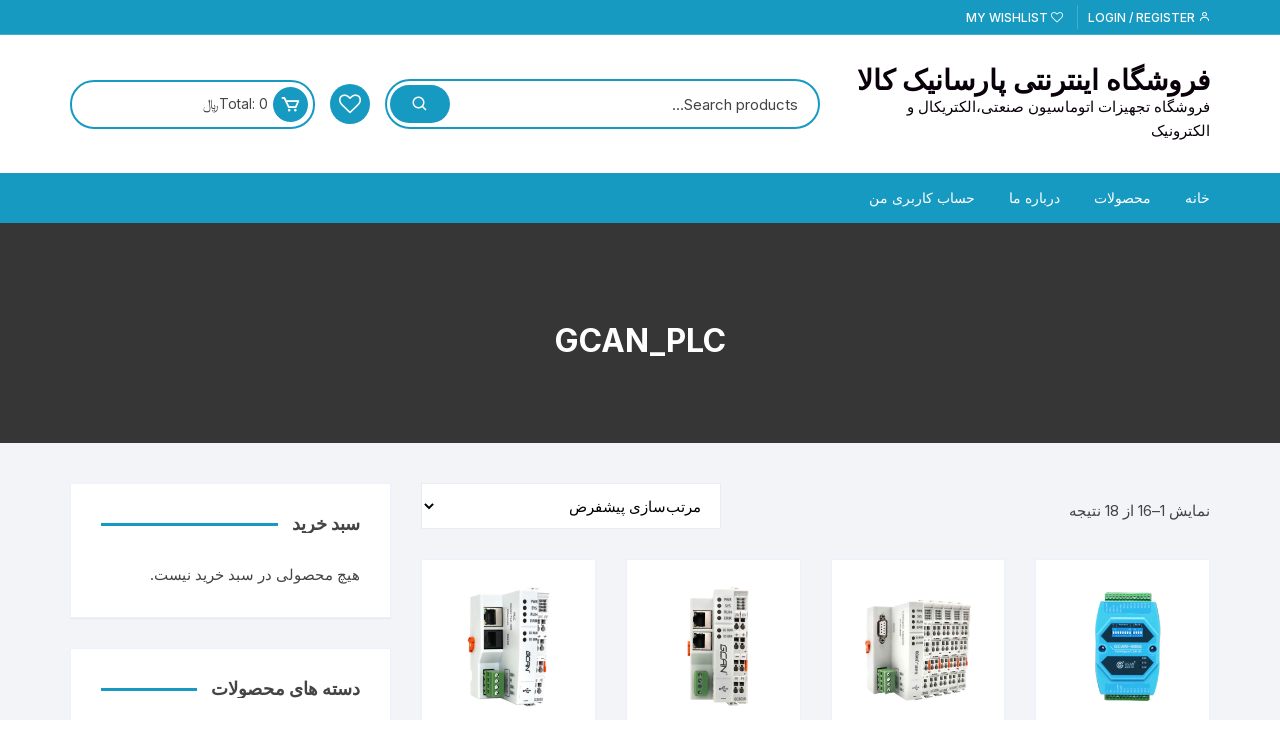

--- FILE ---
content_type: text/html; charset=UTF-8
request_url: https://parsanickala.ir/product-category/plc/gcan_plc/
body_size: 21639
content:
<!doctype html>
<html dir="rtl" lang="fa-IR">
<head>
	<meta charset="UTF-8">
	<meta name="viewport" content="width=device-width, initial-scale=1">
	<link rel="profile" href="https://gmpg.org/xfn/11">

					<script>document.documentElement.className = document.documentElement.className + ' yes-js js_active js'</script>
			<title>GCAN_PLC &#8211; فروشگاه اینترنتی پارسانیک کالا</title>
<meta name='robots' content='max-image-preview:large' />
	<style>img:is([sizes="auto" i], [sizes^="auto," i]) { contain-intrinsic-size: 3000px 1500px }</style>
	<link rel='dns-prefetch' href='//fonts.googleapis.com' />
<link rel="alternate" type="application/rss+xml" title="فروشگاه اینترنتی پارسانیک کالا &raquo; خوراک" href="https://parsanickala.ir/feed/" />
<link rel="alternate" type="application/rss+xml" title="فروشگاه اینترنتی پارسانیک کالا &raquo; خوراک دیدگاه‌ها" href="https://parsanickala.ir/comments/feed/" />
<link rel="alternate" type="application/rss+xml" title="خوراک فروشگاه اینترنتی پارسانیک کالا &raquo; GCAN_PLC دسته ها" href="https://parsanickala.ir/product-category/plc/gcan_plc/feed/" />
<script type="text/javascript">
/* <![CDATA[ */
window._wpemojiSettings = {"baseUrl":"https:\/\/s.w.org\/images\/core\/emoji\/16.0.1\/72x72\/","ext":".png","svgUrl":"https:\/\/s.w.org\/images\/core\/emoji\/16.0.1\/svg\/","svgExt":".svg","source":{"concatemoji":"https:\/\/parsanickala.ir\/wp-includes\/js\/wp-emoji-release.min.js?ver=0946f7bd8f1580deedbd8942b3be95d2"}};
/*! This file is auto-generated */
!function(s,n){var o,i,e;function c(e){try{var t={supportTests:e,timestamp:(new Date).valueOf()};sessionStorage.setItem(o,JSON.stringify(t))}catch(e){}}function p(e,t,n){e.clearRect(0,0,e.canvas.width,e.canvas.height),e.fillText(t,0,0);var t=new Uint32Array(e.getImageData(0,0,e.canvas.width,e.canvas.height).data),a=(e.clearRect(0,0,e.canvas.width,e.canvas.height),e.fillText(n,0,0),new Uint32Array(e.getImageData(0,0,e.canvas.width,e.canvas.height).data));return t.every(function(e,t){return e===a[t]})}function u(e,t){e.clearRect(0,0,e.canvas.width,e.canvas.height),e.fillText(t,0,0);for(var n=e.getImageData(16,16,1,1),a=0;a<n.data.length;a++)if(0!==n.data[a])return!1;return!0}function f(e,t,n,a){switch(t){case"flag":return n(e,"\ud83c\udff3\ufe0f\u200d\u26a7\ufe0f","\ud83c\udff3\ufe0f\u200b\u26a7\ufe0f")?!1:!n(e,"\ud83c\udde8\ud83c\uddf6","\ud83c\udde8\u200b\ud83c\uddf6")&&!n(e,"\ud83c\udff4\udb40\udc67\udb40\udc62\udb40\udc65\udb40\udc6e\udb40\udc67\udb40\udc7f","\ud83c\udff4\u200b\udb40\udc67\u200b\udb40\udc62\u200b\udb40\udc65\u200b\udb40\udc6e\u200b\udb40\udc67\u200b\udb40\udc7f");case"emoji":return!a(e,"\ud83e\udedf")}return!1}function g(e,t,n,a){var r="undefined"!=typeof WorkerGlobalScope&&self instanceof WorkerGlobalScope?new OffscreenCanvas(300,150):s.createElement("canvas"),o=r.getContext("2d",{willReadFrequently:!0}),i=(o.textBaseline="top",o.font="600 32px Arial",{});return e.forEach(function(e){i[e]=t(o,e,n,a)}),i}function t(e){var t=s.createElement("script");t.src=e,t.defer=!0,s.head.appendChild(t)}"undefined"!=typeof Promise&&(o="wpEmojiSettingsSupports",i=["flag","emoji"],n.supports={everything:!0,everythingExceptFlag:!0},e=new Promise(function(e){s.addEventListener("DOMContentLoaded",e,{once:!0})}),new Promise(function(t){var n=function(){try{var e=JSON.parse(sessionStorage.getItem(o));if("object"==typeof e&&"number"==typeof e.timestamp&&(new Date).valueOf()<e.timestamp+604800&&"object"==typeof e.supportTests)return e.supportTests}catch(e){}return null}();if(!n){if("undefined"!=typeof Worker&&"undefined"!=typeof OffscreenCanvas&&"undefined"!=typeof URL&&URL.createObjectURL&&"undefined"!=typeof Blob)try{var e="postMessage("+g.toString()+"("+[JSON.stringify(i),f.toString(),p.toString(),u.toString()].join(",")+"));",a=new Blob([e],{type:"text/javascript"}),r=new Worker(URL.createObjectURL(a),{name:"wpTestEmojiSupports"});return void(r.onmessage=function(e){c(n=e.data),r.terminate(),t(n)})}catch(e){}c(n=g(i,f,p,u))}t(n)}).then(function(e){for(var t in e)n.supports[t]=e[t],n.supports.everything=n.supports.everything&&n.supports[t],"flag"!==t&&(n.supports.everythingExceptFlag=n.supports.everythingExceptFlag&&n.supports[t]);n.supports.everythingExceptFlag=n.supports.everythingExceptFlag&&!n.supports.flag,n.DOMReady=!1,n.readyCallback=function(){n.DOMReady=!0}}).then(function(){return e}).then(function(){var e;n.supports.everything||(n.readyCallback(),(e=n.source||{}).concatemoji?t(e.concatemoji):e.wpemoji&&e.twemoji&&(t(e.twemoji),t(e.wpemoji)))}))}((window,document),window._wpemojiSettings);
/* ]]> */
</script>
<style id='wp-emoji-styles-inline-css' type='text/css'>

	img.wp-smiley, img.emoji {
		display: inline !important;
		border: none !important;
		box-shadow: none !important;
		height: 1em !important;
		width: 1em !important;
		margin: 0 0.07em !important;
		vertical-align: -0.1em !important;
		background: none !important;
		padding: 0 !important;
	}
</style>
<link rel='stylesheet' id='wp-block-library-rtl-css' href='https://parsanickala.ir/wp-includes/css/dist/block-library/style-rtl.min.css?ver=0946f7bd8f1580deedbd8942b3be95d2' type='text/css' media='all' />
<style id='classic-theme-styles-inline-css' type='text/css'>
/*! This file is auto-generated */
.wp-block-button__link{color:#fff;background-color:#32373c;border-radius:9999px;box-shadow:none;text-decoration:none;padding:calc(.667em + 2px) calc(1.333em + 2px);font-size:1.125em}.wp-block-file__button{background:#32373c;color:#fff;text-decoration:none}
</style>
<link rel='stylesheet' id='jquery-selectBox-css' href='https://parsanickala.ir/wp-content/plugins/yith-woocommerce-wishlist/assets/css/jquery.selectBox.css?ver=1.2.0' type='text/css' media='all' />
<link rel='stylesheet' id='woocommerce_prettyPhoto_css-rtl-css' href='//parsanickala.ir/wp-content/plugins/woocommerce/assets/css/prettyPhoto-rtl.css?ver=3.1.6' type='text/css' media='all' />
<link rel='stylesheet' id='yith-wcwl-main-css' href='https://parsanickala.ir/wp-content/plugins/yith-woocommerce-wishlist/assets/css/style.css?ver=4.10.0' type='text/css' media='all' />
<style id='yith-wcwl-main-inline-css' type='text/css'>
 :root { --rounded-corners-radius: 16px; --add-to-cart-rounded-corners-radius: 16px; --color-headers-background: #F4F4F4; --feedback-duration: 3s } 
 :root { --rounded-corners-radius: 16px; --add-to-cart-rounded-corners-radius: 16px; --color-headers-background: #F4F4F4; --feedback-duration: 3s } 
</style>
<style id='global-styles-inline-css' type='text/css'>
:root{--wp--preset--aspect-ratio--square: 1;--wp--preset--aspect-ratio--4-3: 4/3;--wp--preset--aspect-ratio--3-4: 3/4;--wp--preset--aspect-ratio--3-2: 3/2;--wp--preset--aspect-ratio--2-3: 2/3;--wp--preset--aspect-ratio--16-9: 16/9;--wp--preset--aspect-ratio--9-16: 9/16;--wp--preset--color--black: #000000;--wp--preset--color--cyan-bluish-gray: #abb8c3;--wp--preset--color--white: #ffffff;--wp--preset--color--pale-pink: #f78da7;--wp--preset--color--vivid-red: #cf2e2e;--wp--preset--color--luminous-vivid-orange: #ff6900;--wp--preset--color--luminous-vivid-amber: #fcb900;--wp--preset--color--light-green-cyan: #7bdcb5;--wp--preset--color--vivid-green-cyan: #00d084;--wp--preset--color--pale-cyan-blue: #8ed1fc;--wp--preset--color--vivid-cyan-blue: #0693e3;--wp--preset--color--vivid-purple: #9b51e0;--wp--preset--gradient--vivid-cyan-blue-to-vivid-purple: linear-gradient(135deg,rgba(6,147,227,1) 0%,rgb(155,81,224) 100%);--wp--preset--gradient--light-green-cyan-to-vivid-green-cyan: linear-gradient(135deg,rgb(122,220,180) 0%,rgb(0,208,130) 100%);--wp--preset--gradient--luminous-vivid-amber-to-luminous-vivid-orange: linear-gradient(135deg,rgba(252,185,0,1) 0%,rgba(255,105,0,1) 100%);--wp--preset--gradient--luminous-vivid-orange-to-vivid-red: linear-gradient(135deg,rgba(255,105,0,1) 0%,rgb(207,46,46) 100%);--wp--preset--gradient--very-light-gray-to-cyan-bluish-gray: linear-gradient(135deg,rgb(238,238,238) 0%,rgb(169,184,195) 100%);--wp--preset--gradient--cool-to-warm-spectrum: linear-gradient(135deg,rgb(74,234,220) 0%,rgb(151,120,209) 20%,rgb(207,42,186) 40%,rgb(238,44,130) 60%,rgb(251,105,98) 80%,rgb(254,248,76) 100%);--wp--preset--gradient--blush-light-purple: linear-gradient(135deg,rgb(255,206,236) 0%,rgb(152,150,240) 100%);--wp--preset--gradient--blush-bordeaux: linear-gradient(135deg,rgb(254,205,165) 0%,rgb(254,45,45) 50%,rgb(107,0,62) 100%);--wp--preset--gradient--luminous-dusk: linear-gradient(135deg,rgb(255,203,112) 0%,rgb(199,81,192) 50%,rgb(65,88,208) 100%);--wp--preset--gradient--pale-ocean: linear-gradient(135deg,rgb(255,245,203) 0%,rgb(182,227,212) 50%,rgb(51,167,181) 100%);--wp--preset--gradient--electric-grass: linear-gradient(135deg,rgb(202,248,128) 0%,rgb(113,206,126) 100%);--wp--preset--gradient--midnight: linear-gradient(135deg,rgb(2,3,129) 0%,rgb(40,116,252) 100%);--wp--preset--font-size--small: 13px;--wp--preset--font-size--medium: 20px;--wp--preset--font-size--large: 36px;--wp--preset--font-size--x-large: 42px;--wp--preset--spacing--20: 0.44rem;--wp--preset--spacing--30: 0.67rem;--wp--preset--spacing--40: 1rem;--wp--preset--spacing--50: 1.5rem;--wp--preset--spacing--60: 2.25rem;--wp--preset--spacing--70: 3.38rem;--wp--preset--spacing--80: 5.06rem;--wp--preset--shadow--natural: 6px 6px 9px rgba(0, 0, 0, 0.2);--wp--preset--shadow--deep: 12px 12px 50px rgba(0, 0, 0, 0.4);--wp--preset--shadow--sharp: 6px 6px 0px rgba(0, 0, 0, 0.2);--wp--preset--shadow--outlined: 6px 6px 0px -3px rgba(255, 255, 255, 1), 6px 6px rgba(0, 0, 0, 1);--wp--preset--shadow--crisp: 6px 6px 0px rgba(0, 0, 0, 1);}:where(.is-layout-flex){gap: 0.5em;}:where(.is-layout-grid){gap: 0.5em;}body .is-layout-flex{display: flex;}.is-layout-flex{flex-wrap: wrap;align-items: center;}.is-layout-flex > :is(*, div){margin: 0;}body .is-layout-grid{display: grid;}.is-layout-grid > :is(*, div){margin: 0;}:where(.wp-block-columns.is-layout-flex){gap: 2em;}:where(.wp-block-columns.is-layout-grid){gap: 2em;}:where(.wp-block-post-template.is-layout-flex){gap: 1.25em;}:where(.wp-block-post-template.is-layout-grid){gap: 1.25em;}.has-black-color{color: var(--wp--preset--color--black) !important;}.has-cyan-bluish-gray-color{color: var(--wp--preset--color--cyan-bluish-gray) !important;}.has-white-color{color: var(--wp--preset--color--white) !important;}.has-pale-pink-color{color: var(--wp--preset--color--pale-pink) !important;}.has-vivid-red-color{color: var(--wp--preset--color--vivid-red) !important;}.has-luminous-vivid-orange-color{color: var(--wp--preset--color--luminous-vivid-orange) !important;}.has-luminous-vivid-amber-color{color: var(--wp--preset--color--luminous-vivid-amber) !important;}.has-light-green-cyan-color{color: var(--wp--preset--color--light-green-cyan) !important;}.has-vivid-green-cyan-color{color: var(--wp--preset--color--vivid-green-cyan) !important;}.has-pale-cyan-blue-color{color: var(--wp--preset--color--pale-cyan-blue) !important;}.has-vivid-cyan-blue-color{color: var(--wp--preset--color--vivid-cyan-blue) !important;}.has-vivid-purple-color{color: var(--wp--preset--color--vivid-purple) !important;}.has-black-background-color{background-color: var(--wp--preset--color--black) !important;}.has-cyan-bluish-gray-background-color{background-color: var(--wp--preset--color--cyan-bluish-gray) !important;}.has-white-background-color{background-color: var(--wp--preset--color--white) !important;}.has-pale-pink-background-color{background-color: var(--wp--preset--color--pale-pink) !important;}.has-vivid-red-background-color{background-color: var(--wp--preset--color--vivid-red) !important;}.has-luminous-vivid-orange-background-color{background-color: var(--wp--preset--color--luminous-vivid-orange) !important;}.has-luminous-vivid-amber-background-color{background-color: var(--wp--preset--color--luminous-vivid-amber) !important;}.has-light-green-cyan-background-color{background-color: var(--wp--preset--color--light-green-cyan) !important;}.has-vivid-green-cyan-background-color{background-color: var(--wp--preset--color--vivid-green-cyan) !important;}.has-pale-cyan-blue-background-color{background-color: var(--wp--preset--color--pale-cyan-blue) !important;}.has-vivid-cyan-blue-background-color{background-color: var(--wp--preset--color--vivid-cyan-blue) !important;}.has-vivid-purple-background-color{background-color: var(--wp--preset--color--vivid-purple) !important;}.has-black-border-color{border-color: var(--wp--preset--color--black) !important;}.has-cyan-bluish-gray-border-color{border-color: var(--wp--preset--color--cyan-bluish-gray) !important;}.has-white-border-color{border-color: var(--wp--preset--color--white) !important;}.has-pale-pink-border-color{border-color: var(--wp--preset--color--pale-pink) !important;}.has-vivid-red-border-color{border-color: var(--wp--preset--color--vivid-red) !important;}.has-luminous-vivid-orange-border-color{border-color: var(--wp--preset--color--luminous-vivid-orange) !important;}.has-luminous-vivid-amber-border-color{border-color: var(--wp--preset--color--luminous-vivid-amber) !important;}.has-light-green-cyan-border-color{border-color: var(--wp--preset--color--light-green-cyan) !important;}.has-vivid-green-cyan-border-color{border-color: var(--wp--preset--color--vivid-green-cyan) !important;}.has-pale-cyan-blue-border-color{border-color: var(--wp--preset--color--pale-cyan-blue) !important;}.has-vivid-cyan-blue-border-color{border-color: var(--wp--preset--color--vivid-cyan-blue) !important;}.has-vivid-purple-border-color{border-color: var(--wp--preset--color--vivid-purple) !important;}.has-vivid-cyan-blue-to-vivid-purple-gradient-background{background: var(--wp--preset--gradient--vivid-cyan-blue-to-vivid-purple) !important;}.has-light-green-cyan-to-vivid-green-cyan-gradient-background{background: var(--wp--preset--gradient--light-green-cyan-to-vivid-green-cyan) !important;}.has-luminous-vivid-amber-to-luminous-vivid-orange-gradient-background{background: var(--wp--preset--gradient--luminous-vivid-amber-to-luminous-vivid-orange) !important;}.has-luminous-vivid-orange-to-vivid-red-gradient-background{background: var(--wp--preset--gradient--luminous-vivid-orange-to-vivid-red) !important;}.has-very-light-gray-to-cyan-bluish-gray-gradient-background{background: var(--wp--preset--gradient--very-light-gray-to-cyan-bluish-gray) !important;}.has-cool-to-warm-spectrum-gradient-background{background: var(--wp--preset--gradient--cool-to-warm-spectrum) !important;}.has-blush-light-purple-gradient-background{background: var(--wp--preset--gradient--blush-light-purple) !important;}.has-blush-bordeaux-gradient-background{background: var(--wp--preset--gradient--blush-bordeaux) !important;}.has-luminous-dusk-gradient-background{background: var(--wp--preset--gradient--luminous-dusk) !important;}.has-pale-ocean-gradient-background{background: var(--wp--preset--gradient--pale-ocean) !important;}.has-electric-grass-gradient-background{background: var(--wp--preset--gradient--electric-grass) !important;}.has-midnight-gradient-background{background: var(--wp--preset--gradient--midnight) !important;}.has-small-font-size{font-size: var(--wp--preset--font-size--small) !important;}.has-medium-font-size{font-size: var(--wp--preset--font-size--medium) !important;}.has-large-font-size{font-size: var(--wp--preset--font-size--large) !important;}.has-x-large-font-size{font-size: var(--wp--preset--font-size--x-large) !important;}
:where(.wp-block-post-template.is-layout-flex){gap: 1.25em;}:where(.wp-block-post-template.is-layout-grid){gap: 1.25em;}
:where(.wp-block-columns.is-layout-flex){gap: 2em;}:where(.wp-block-columns.is-layout-grid){gap: 2em;}
:root :where(.wp-block-pullquote){font-size: 1.5em;line-height: 1.6;}
</style>
<link rel='stylesheet' id='woocommerce-layout-rtl-css' href='https://parsanickala.ir/wp-content/plugins/woocommerce/assets/css/woocommerce-layout-rtl.css?ver=10.4.3' type='text/css' media='all' />
<link rel='stylesheet' id='woocommerce-smallscreen-rtl-css' href='https://parsanickala.ir/wp-content/plugins/woocommerce/assets/css/woocommerce-smallscreen-rtl.css?ver=10.4.3' type='text/css' media='only screen and (max-width: 768px)' />
<link rel='stylesheet' id='woocommerce-general-rtl-css' href='https://parsanickala.ir/wp-content/plugins/woocommerce/assets/css/woocommerce-rtl.css?ver=10.4.3' type='text/css' media='all' />
<style id='woocommerce-inline-inline-css' type='text/css'>
.woocommerce form .form-row .required { visibility: visible; }
</style>
<link rel='stylesheet' id='yith-infs-style-css' href='https://parsanickala.ir/wp-content/plugins/yith-infinite-scrolling/assets/css/frontend.css?ver=2.3.1' type='text/css' media='all' />
<link rel='stylesheet' id='yith-quick-view-css' href='https://parsanickala.ir/wp-content/plugins/yith-woocommerce-quick-view/assets/css/yith-quick-view.css?ver=2.9.0' type='text/css' media='all' />
<style id='yith-quick-view-inline-css' type='text/css'>

				#yith-quick-view-modal .yith-quick-view-overlay{background:rgba( 0, 0, 0, 0.8)}
				#yith-quick-view-modal .yith-wcqv-main{background:#ffffff;}
				#yith-quick-view-close{color:#cdcdcd;}
				#yith-quick-view-close:hover{color:#ff0000;}
</style>
<link rel='stylesheet' id='orchid-store-style-css' href='https://parsanickala.ir/wp-content/themes/orchid-store/style.css?ver=1.5.15' type='text/css' media='all' />
<link rel='stylesheet' id='orchid-store-fonts-css' href='https://fonts.googleapis.com/css?family=Inter%3A400%2C500%2C600%2C700%2C800&#038;subset=latin%2Clatin-ext&#038;ver=1.5.15' type='text/css' media='all' />
<link rel='stylesheet' id='orchid-store-boxicons-css' href='https://parsanickala.ir/wp-content/themes/orchid-store/assets/fonts/boxicons/boxicons.css?ver=1.5.15' type='text/css' media='all' />
<link rel='stylesheet' id='orchid-store-fontawesome-css' href='https://parsanickala.ir/wp-content/themes/orchid-store/assets/fonts/fontawesome/fontawesome.css?ver=1.5.15' type='text/css' media='all' />
<link rel='stylesheet' id='orchid-store-main-style-rtl-css' href='https://parsanickala.ir/wp-content/themes/orchid-store/assets/dist/css/main-style-rtl.css?ver=1.5.15' type='text/css' media='all' />
<style id='orchid-store-main-style-rtl-inline-css' type='text/css'>
.editor-entry a,.quantity-button,.entry-404 h1 span,.banner-style-1 .caption span,.product-widget-style-2 .tab-nav ul li a.active{color:#179ac1;}button,.mobile-navigation,input[type='button'],input[type='reset'],input[type='submit'],.wp-block-search .wp-block-search__button,.wp-block-search.wp-block-search__text-button .wp-block-search__button,.entry-tags a,.entry-cats ul li a,.button-general,a.button-general,#yith-quick-view-close,.woocommerce .add_to_cart_button,.woocommerce #respond input#submit,.woocommerce input#submit,.woocommerce a.button,.woocommerce button.button,.woocommerce input.button,.woocommerce .cart .button,.woocommerce .cart input.button,.woocommerce button.button.alt,.woocommerce a.button.alt,.woocommerce input.button.alt,.orchid-backtotop,.category-nav li a:hover,.cta-style-1,.main-navigation,.header-style-1 .top-header,#yith-wcwl-popup-message,.header-style-1 .custom-search-entry button,.header-style-1 .custom-search-entry button:hover,.header-style-1 .custom-search .search-form button,.header-style-1 .wishlist-icon-container a > .item-count,.header-style-1 .mini-cart .trigger-mini-cart > .item-count,.masterheader .mini-cart button,.owl-carousel button.owl-dot.active,.woocommerce .added_to_cart.wc-forward,.woocommerce div.product .entry-summary .yith-wcwl-add-to-wishlist a,.default-post-wrap .page-head .entry-cats ul li a:hover,.woocommerce nav.woocommerce-pagination ul li a:hover,.woocommerce .widget_price_filter .ui-slider .ui-slider-range,.woocommerce .widget_price_filter .ui-slider .ui-slider-handle,.woocommerce-page #add_payment_method #payment div.payment_box,.woocommerce-cart #payment div.payment_box,.woocommerce-checkout #payment div.payment_box,.header-style-1 .wishlist-icon-container a,.wc-block-grid .wp-block-button__link,.os-about-widget .social-icons ul li a,.os-pagination .page-numbers,.woocommerce .woocommerce-pagination .page-numbers li span,.woocommerce .woocommerce-pagination .page-numbers li a,.woocommerce ul.products li .product-hover-items a,.woocommerce #respond input#submit.alt.disabled,.woocommerce #respond input#submit.alt:disabled,.woocommerce #respond input#submit.alt:disabled[disabled],.woocommerce a.button.alt.disabled,.woocommerce a.button.alt:disabled,.woocommerce a.button.alt:disabled[disabled],.woocommerce button.button.alt.disabled,.woocommerce button.button.alt:disabled,.woocommerce button.button.alt:disabled[disabled],.woocommerce input.button.alt.disabled,.woocommerce input.button.alt:disabled,.woocommerce input.button.alt:disabled:hover,.woocommerce input.button.alt:disabled[disabled],.product-widget-style-3 .owl-carousel .owl-nav button.owl-next,.product-widget-style-3 .owl-carousel .owl-nav button.owl-prev,.mobile-header-style-1 .bottom-block,.woocommerce-store-notice.demo_store,.addonify-add-to-wishlist-btn,.woocommerce ul.products li.product a.addonify-add-to-wishlist-btn.addonify-custom-wishlist-btn,.woocommerce-page ul.products li.product .product-hover-items a.addonify-add-to-wishlist-btn{background-color:#179ac1;}section .section-title h2:after,section .section-title h3:after{content:'';background-color:#179ac1;}.widget .widget-title h3:after{content:'';border-top-color:#179ac1;}.woocommerce-page .woocommerce-MyAccount-content p a{border-bottom-color:#179ac1;}#add_payment_method #payment div.payment_box::before,.woocommerce-cart #payment div.payment_box::before,.woocommerce-checkout #payment div.payment_box::before{content:'';border-bottom-color:#179ac1;}.category-nav ul,.masterheader .mini-cart,.header-style-1 .custom-search-entry,.header-style-1 .custom-search-entry .select-custom{border-color:#179ac1;}a:hover,.quantity-button:hover,.entry-metas ul li a:hover,.footer a:hover,.editor-entry a:hover,.widget_archive a:hover,.widget_categories a:hover,.widget_recent_entries a:hover,.widget_meta a:hover,.widget_product_categories a:hover,.widget_rss li a:hover,.widget_pages li a:hover,.widget_nav_menu li a:hover,.woocommerce-widget-layered-nav ul li a:hover,.widget_rss .widget-title h3 a:hover,.widget_rss ul li a:hover,.masterheader .social-icons ul li a:hover,.comments-area .comment-body .reply a:hover,.comments-area .comment-body .reply a:focus,.comments-area .comment-body .fn a:hover,.comments-area .comment-body .fn a:focus,.footer .widget_rss ul li a:hover,.comments-area .comment-body .fn:hover,.comments-area .comment-body .fn a:hover,.comments-area .comment-body .reply a:hover,.comments-area .comment-body .comment-metadata a:hover,.comments-area .comment-body .comment-metadata .edit-link:hover,.masterheader .topbar-items a:hover,.default-page-wrap .page-head .entry-metas ul li a:hover,.default-post-wrap .page-head .entry-metas ul li a:hover,.mini-cart-open .woocommerce.widget_shopping_cart .cart_list li a:hover,.woocommerce .woocommerce-breadcrumb a:hover,.breadcrumb-trail ul li a:hover,.os-page-breadcrumb-wrap .breadcrumb-trail ul li a:hover,.woocommerce .os-page-breadcrumb-wrap .woocommerce-breadcrumb a:hover,.os-breadcrumb-wrap ul li a:hover,.woocommerce-page a.edit:hover,.footer .footer-bottom p a:hover,.footer .copyrights a:hover,.footer .widget_nav_menu ul li a:hover,.footer .widget_rss .widget_title h3 a:hover,.footer .widget_tag_cloud .tagcloud a:hover,.wc-block-grid .wc-block-grid__product-title:hover,.site-navigation ul li .sub-menu.mega-menu-sub-menu li a:hover{color:#43e0d3;}button:hover,input[type='button']:hover,input[type='reset']:hover,input[type='submit']:hover,.wp-block-search .wp-block-search__button:hover,.wp-block-search.wp-block-search__text-button .wp-block-search__button:hover,.orchid-backtotop:hover,.entry-tags a:hover,.entry-cats ul li a:hover,.button-general:hover,a.button-general:hover,#yith-quick-view-close:hover,.woocommerce .add_to_cart_button:hover,.woocommerce #respond input#submit:hover,.woocommerce input#submit:hover,.woocommerce a.button:hover,.woocommerce button.button:hover,.woocommerce input.button:hover,.woocommerce .cart .button:hover,.woocommerce .cart input.button:hover,.woocommerce button.button.alt:hover,.woocommerce a.button.alt:hover,.woocommerce input.button.alt:hover,.masterheader .mini-cart button:hover,.woocommerce .product-hover-items a:hover,.owl-carousel .owl-nav button.owl-next:hover,.owl-carousel .owl-nav button.owl-prev:hover,.woocommerce .added_to_cart.wc-forward:hover,.category-navigation .cat-nav-trigger,.wc-block-grid .wp-block-button__link:hover,.header-style-1 .wishlist-icon-container a:hover,.header-style-1 .custom-search .search-form button:hover,.os-about-widget .social-icons ul li a:hover,.woocommerce ul.products li .product-hover-items a:hover,.woocommerce div.product .entry-summary .yith-wcwl-add-to-wishlist a:hover,.os-pagination .page-numbers.current,.os-pagination .page-numbers:hover,.woocommerce .woocommerce-pagination .page-numbers li a:hover,.woocommerce .woocommerce-pagination .page-numbers li .current,.woocommerce a.button.alt:disabled:hover,.woocommerce a.button.alt.disabled:hover,.woocommerce button.button.alt:disabled:hover,.woocommerce button.button.alt.disabled:hover,.woocommerce input.button.alt.disabled:hover,.woocommerce a.button.alt:disabled[disabled]:hover,.woocommerce #respond input#submit.alt:disabled:hover,.woocommerce #respond input#submit.alt.disabled:hover,.woocommerce button.button.alt:disabled[disabled]:hover,.woocommerce input.button.alt:disabled[disabled]:hover,.woocommerce #respond input#submit.alt:disabled[disabled]:hover,.product-widget-style-3 .owl-carousel .owl-nav button.owl-next:hover,.product-widget-style-3 .owl-carousel .owl-nav button.owl-prev:hover,.addonify-add-to-wishlist-btn:hover,.woocommerce ul.products li.product a.addonify-add-to-wishlist-btn.addonify-custom-wishlist-btn:hover,.woocommerce-page ul.products li.product .product-hover-items a.addonify-add-to-wishlist-btn:hover{background-color:#43e0d3;}@media ( min-width:992px ){.site-navigation ul li .sub-menu li a:hover,.site-navigation ul li .children li a:hover{background-color:#43e0d3;}}.widget_tag_cloud .tagcloud a:hover,.widget_product_tag_cloud .tagcloud a:hover{border-color:#43e0d3;}.os-breadcrumb-wrap{background-attachment:fixed;}@media( min-width:1400px ){body.elementor-page .__os-container__,body.elementor-page .elementor-section-boxed>.elementor-container,.__os-container__{max-width:1300px;}}.excerpt a,.editor-entry a{text-decoration:underline;}@media( min-width:992px ){.sidebar-col{flex:0 0 30%;max-width:30%;width:30%;}.content-col{flex:0 0 70%;max-width:70%;width:70%;}}
</style>
<script type="text/javascript" src="https://parsanickala.ir/wp-includes/js/jquery/jquery.min.js?ver=3.7.1" id="jquery-core-js"></script>
<script type="text/javascript" src="https://parsanickala.ir/wp-includes/js/jquery/jquery-migrate.min.js?ver=3.4.1" id="jquery-migrate-js"></script>
<script type="text/javascript" src="https://parsanickala.ir/wp-content/plugins/woocommerce/assets/js/jquery-blockui/jquery.blockUI.min.js?ver=2.7.0-wc.10.4.3" id="wc-jquery-blockui-js" defer="defer" data-wp-strategy="defer"></script>
<script type="text/javascript" src="https://parsanickala.ir/wp-content/plugins/woocommerce/assets/js/js-cookie/js.cookie.min.js?ver=2.1.4-wc.10.4.3" id="wc-js-cookie-js" defer="defer" data-wp-strategy="defer"></script>
<script type="text/javascript" id="woocommerce-js-extra">
/* <![CDATA[ */
var woocommerce_params = {"ajax_url":"\/wp-admin\/admin-ajax.php","wc_ajax_url":"\/?wc-ajax=%%endpoint%%","i18n_password_show":"\u0646\u0645\u0627\u06cc\u0634 \u0631\u0645\u0632 \u0639\u0628\u0648\u0631","i18n_password_hide":"\u0645\u062e\u0641\u06cc\u200c\u0633\u0627\u0632\u06cc \u0631\u0645\u0632 \u0639\u0628\u0648\u0631"};
/* ]]> */
</script>
<script type="text/javascript" src="https://parsanickala.ir/wp-content/plugins/woocommerce/assets/js/frontend/woocommerce.min.js?ver=10.4.3" id="woocommerce-js" defer="defer" data-wp-strategy="defer"></script>
<link rel="https://api.w.org/" href="https://parsanickala.ir/wp-json/" /><link rel="alternate" title="JSON" type="application/json" href="https://parsanickala.ir/wp-json/wp/v2/product_cat/23" /><link rel="EditURI" type="application/rsd+xml" title="RSD" href="https://parsanickala.ir/xmlrpc.php?rsd" />
<link rel="stylesheet" href="https://parsanickala.ir/wp-content/themes/orchid-store/rtl.css" type="text/css" media="screen" />	<noscript><style>.woocommerce-product-gallery{ opacity: 1 !important; }</style></noscript>
			<style type="text/css">
							.site-title a,
				.site-description {
					color: #09000a;
				}
					</style>
		</head>

<body data-rsssl=1 class="rtl archive tax-product_cat term-gcan_plc term-23 wp-theme-orchid-store theme-orchid-store user-registration-page ur-settings-sidebar-show woocommerce woocommerce-page woocommerce-no-js metaslider-plugin hfeed woocommerce-active">
		<div id="page" class="site __os-page-wrap__">

		<a class="skip-link screen-reader-text" href="#content">
			Skip to content		</a>

		<header class="masterheader desktop-header header-style-1">
	<div class="header-inner">
					<div class="top-header">
				<div class="__os-container__">
					<div class="os-row">
						<div class="os-col left-col">
							<div class="topbar-items">
										<nav class="login_register_link">
			<ul>
									<li>
						<a href="https://parsanickala.ir/my-account/">
							<i class='bx bx-user'></i> Login / Register						</a>
					</li>
											<li>
							<a href="https://parsanickala.ir/wishlist/">
								<i class='fa fa-heart-o'></i> My Wishlist							</a>
						</li>
									</ul>
		</nav>
									</div><!-- .topbar-items -->
						</div><!-- .os-col.left-col -->
											</div><!-- .os-row -->
				</div><!-- .__os-container__ -->
			</div><!-- .top-header -->
					<div class="mid-header">
			<div class="__os-container__">
				<div class="os-row ">
					<div class="os-col logo-col">
								<div class="site-branding">
								<span class="site-title">
						<a href="https://parsanickala.ir/">فروشگاه اینترنتی پارسانیک کالا</a>
					</span><!-- .site-title -->
										<p class="site-description">
						فروشگاه تجهیزات اتوماسیون صنعتی،الکتریکال و الکترونیک					</p> 
							</div><!-- site-branding -->
							</div><!-- .os-col.logo-col -->
											<div class="os-col extra-col">
							<div class="aside-right">
										<div class="custom-search ">
			<form method="get" class="woocommerce-product-search" action="https://parsanickala.ir/">
	<div class="custom-search-entry">
		<input type="search" id="woocommerce-product-search-field-0" class="search-field" placeholder="Search products&hellip;" value="" name="s" />
		<button type="submit"><i class='bx bx-search'></i></button>
		<input type="hidden" name="post_type" value="product" />
	</div>
</form>
		</div><!-- .custom-search -->
											<div class="wishlist-minicart-wrapper">
										<div class="wishlist-minicart-inner">
													<div class="wishlist-icon-container">
				<a href="https://parsanickala.ir/wishlist/"><i class='fa fa-heart-o'></i> 
									</a>
			</div><!-- .wishlist-icon-container -->
					<div class="mini-cart">
			<button class="trigger-mini-cart">
				<i class='bx bx-cart'></i>
							</button><!-- .trigger-mini-cart -->
			<span class="cart-amount">Total:				<span class="price">	                
					<span class="woocommerce-Price-amount amount os-minicart-amount">
						<span class="woocommerce-Price-amount amount">0<span class="woocommerce-Price-currencySymbol">&#xfdfc;</span></span>					</span>
				</span><!-- .price -->
			</span><!-- .cart-amount -->
							<div class="mini-cart-open">
					<div class="mini-cart-items">
						<div class="widget woocommerce widget_shopping_cart"><div class="widget_shopping_cart_content"></div></div>					</div><!-- .mini-cart-tems -->
				</div><!-- .mini-cart-open -->
						</div><!-- .mini-cart -->
												</div><!-- . wishlist-minicart-inner -->
									</div>
																</div><!-- .aside-right -->
						</div><!-- .os-col.extra-col -->
										</div><!-- .os-row -->
			</div><!-- .__os-container__ -->
		</div><!-- .mid-header -->
		<div class="bottom-header">
			<div class="main-navigation"> 
				<div class="__os-container__">
					<div class="os-row os-nav-row no-special-menu">
												<div class="os-col os-nav-col-right">
							<div class="menu-toggle">
								<button class="mobile-menu-toggle-btn">
									<span class="hamburger-bar"></span>
									<span class="hamburger-bar"></span>
									<span class="hamburger-bar"></span>
								</button>
							</div><!-- .meu-toggle -->
									<nav id="site-navigation" class="site-navigation">
			<ul id="primary-menu" class="primary-menu"><li id="menu-item-20" class="menu-item menu-item-type-custom menu-item-object-custom menu-item-home menu-item-20"><a href="https://parsanickala.ir">خانه</a></li>
<li id="menu-item-1592" class="menu-item menu-item-type-custom menu-item-object-custom current-menu-ancestor menu-item-has-children menu-item-1592"><a href="https://parsanickala.ir/shop/">محصولات</a>
<ul class="sub-menu">
	<li id="menu-item-1603" class="menu-item menu-item-type-custom menu-item-object-custom current-menu-ancestor current-menu-parent menu-item-has-children menu-item-1603"><a href="https://parsanickala.ir/product-category/plc/">PLC</a>
	<ul class="sub-menu">
		<li id="menu-item-1658" class="menu-item menu-item-type-custom menu-item-object-custom menu-item-1658"><a href="https://parsanickala.ir/product-category/plc/beckhoff_plc/">BECKHOFF</a></li>
		<li id="menu-item-1661" class="menu-item menu-item-type-custom menu-item-object-custom current-menu-item menu-item-has-children menu-item-1661"><a href="https://parsanickala.ir/product-category/plc/gcan_plc/" aria-current="page">GCAN</a>
		<ul class="sub-menu">
			<li id="menu-item-1663" class="menu-item menu-item-type-custom menu-item-object-custom menu-item-1663"><a href="https://parsanickala.ir/product-category/plc/gcan_plc/gcan_cpu/">CPU</a></li>
			<li id="menu-item-1662" class="menu-item menu-item-type-custom menu-item-object-custom menu-item-1662"><a href="https://parsanickala.ir/product-category/plc/gcan_plc/gcan_coupler/">Coupler</a></li>
			<li id="menu-item-1664" class="menu-item menu-item-type-custom menu-item-object-custom menu-item-1664"><a href="https://parsanickala.ir/product-category/plc/gcan_plc/gacn_io/">I/O Module</a></li>
		</ul>
</li>
	</ul>
</li>
	<li id="menu-item-1660" class="menu-item menu-item-type-custom menu-item-object-custom menu-item-1660"><a href="https://parsanickala.ir/product-category/hmi/">HMI</a></li>
	<li id="menu-item-1659" class="menu-item menu-item-type-custom menu-item-object-custom menu-item-1659"><a href="https://parsanickala.ir/product-category/stock/">تجهیزات استوک</a></li>
	<li id="menu-item-1638" class="menu-item menu-item-type-custom menu-item-object-custom menu-item-has-children menu-item-1638"><a href="https://parsanickala.ir/product-category/instrumentation/">ابزار دقیق</a>
	<ul class="sub-menu">
		<li id="menu-item-1799" class="menu-item menu-item-type-custom menu-item-object-custom menu-item-has-children menu-item-1799"><a href="https://parsanickala.ir/product-category/instrumentation/transmitter/">ترانسمیتر</a>
		<ul class="sub-menu">
			<li id="menu-item-1800" class="menu-item menu-item-type-custom menu-item-object-custom menu-item-1800"><a href="https://parsanickala.ir/product-category/instrumentation/transmitter/pressure-transmitter/">ترانسمیتر فشار</a></li>
			<li id="menu-item-1801" class="menu-item menu-item-type-custom menu-item-object-custom menu-item-1801"><a href="https://parsanickala.ir/product-category/instrumentation/transmitter/humidity-transmitter/">ترانسمیتر رطوبت</a></li>
			<li id="menu-item-1802" class="menu-item menu-item-type-custom menu-item-object-custom menu-item-1802"><a href="https://parsanickala.ir/product-category/instrumentation/transmitter/temprasture-transmitter/">ترانسمیتر دما</a></li>
			<li id="menu-item-1854" class="menu-item menu-item-type-custom menu-item-object-custom menu-item-1854"><a href="https://parsanickala.ir/product-category/instrumentation/transmitter/temperature-humidity-transmitter/">ترانسمیتر دما و رطوبت</a></li>
			<li id="menu-item-1803" class="menu-item menu-item-type-custom menu-item-object-custom menu-item-1803"><a href="https://parsanickala.ir/product-category/instrumentation/transmitter/level_transmitter/">ارتفاع سنج آلتراسونیک</a></li>
			<li id="menu-item-2314" class="menu-item menu-item-type-custom menu-item-object-custom menu-item-2314"><a href="https://parsanickala.ir/product-category/instrumentation/transmitter/%d8%af%d8%a8%db%8c-%d8%b3%d9%86%d8%ac/">ترانسمیتر دبی سنچ</a></li>
		</ul>
</li>
		<li id="menu-item-1855" class="menu-item menu-item-type-custom menu-item-object-custom menu-item-1855"><a href="https://parsanickala.ir/product-category/instrumentation/data-loger/">دیتا لاگر</a></li>
		<li id="menu-item-1856" class="menu-item menu-item-type-custom menu-item-object-custom menu-item-1856"><a href="https://parsanickala.ir/product-category/instrumentation/sensor/">سنسور</a></li>
	</ul>
</li>
	<li id="menu-item-1665" class="menu-item menu-item-type-custom menu-item-object-custom menu-item-has-children menu-item-1665"><a href="https://parsanickala.ir/product-category/vehicle_part/">لوازم خودرو</a>
	<ul class="sub-menu">
		<li id="menu-item-1667" class="menu-item menu-item-type-custom menu-item-object-custom menu-item-1667"><a href="https://parsanickala.ir/product-category/vehicle_electrical/oxygen-sensor/">سنسور اکسیژن</a></li>
		<li id="menu-item-1668" class="menu-item menu-item-type-custom menu-item-object-custom menu-item-1668"><a href="https://parsanickala.ir/product-category/vehicle_electrical/double-relay/">رله دوبل</a></li>
		<li id="menu-item-1669" class="menu-item menu-item-type-custom menu-item-object-custom menu-item-1669"><a href="https://parsanickala.ir/product-category/vehicle_electrical/fan-modoule/">مدول بخاری</a></li>
		<li id="menu-item-1666" class="menu-item menu-item-type-custom menu-item-object-custom menu-item-1666"><a href="https://parsanickala.ir/product-category/vehicle_electrical/vehicle-relay/">رله 12 و 24 ولت</a></li>
	</ul>
</li>
	<li id="menu-item-1794" class="menu-item menu-item-type-custom menu-item-object-custom menu-item-1794"><a href="https://parsanickala.ir/product-category/microcontroller/raspberrypi/">بردهای رزبری پای</a></li>
	<li id="menu-item-1852" class="menu-item menu-item-type-custom menu-item-object-custom menu-item-1852"><a href="https://parsanickala.ir/product-category/display/">نمایشگر</a></li>
	<li id="menu-item-1846" class="menu-item menu-item-type-custom menu-item-object-custom menu-item-1846"><a href="https://parsanickala.ir/product-category/gas-detector/">دتکتور گاز</a></li>
</ul>
</li>
<li id="menu-item-21" class="menu-item menu-item-type-post_type menu-item-object-page menu-item-has-children menu-item-21"><a href="https://parsanickala.ir/%d8%af%d8%b1%d8%a8%d8%a7%d8%b1%d9%87-%d9%85%d8%a7/">درباره ما</a>
<ul class="sub-menu">
	<li id="menu-item-23" class="menu-item menu-item-type-post_type menu-item-object-page menu-item-23"><a href="https://parsanickala.ir/%d8%aa%d9%85%d8%a7%d8%b3-%d8%a8%d8%a7-%d9%85%d8%a7/">تماس با ما</a></li>
	<li id="menu-item-1602" class="menu-item menu-item-type-post_type menu-item-object-page menu-item-1602"><a href="https://parsanickala.ir/%d9%82%d9%88%d8%a7%d9%86%db%8c%d9%86-%d9%88-%d9%85%d9%82%d8%b1%d8%b1%d8%a7%d8%aa/">قوانین و مقررات</a></li>
	<li id="menu-item-1728" class="menu-item menu-item-type-post_type menu-item-object-page menu-item-1728"><a href="https://parsanickala.ir/%d8%b1%d8%a7%d9%87%d9%86%d9%85%d8%a7%db%8c-%d8%ae%d8%b1%db%8c%d8%af/">راهنمای خرید</a></li>
</ul>
</li>
<li id="menu-item-65" class="menu-item menu-item-type-post_type menu-item-object-page menu-item-65"><a href="https://parsanickala.ir/my-account/">حساب کاربری من</a></li>
</ul>		</nav><!-- .site-navigation.site-navigation -->
								</div><!-- // os-col os-nav-col-right -->
					</div><!-- // os-row os-nav-row -->
				</div><!-- .__os-container__ -->
			</div><!-- .main-navigation -->
		</div><!-- .bottom-header -->
	</div><!-- .header-inner -->
</header><!-- .masterheader.header-style-1 -->
<header class="masterheader mobile-header header-style-1 mobile-header-style-1">
	<div class="header-inner">
					<div class="top-header top-block">
				<div class="__os-container__">
					<div class="block-entry os-row">
											</div><!-- // block-entry -->
				</div><!-- // __os-container__ -->
			</div><!-- // top-block -->
					<div class="mid-block">
			<div class="__os-container__">
				<div class="block-entry os-row">
					<div class="branding flex-col">
								<div class="site-branding">
								<span class="site-title">
						<a href="https://parsanickala.ir/">فروشگاه اینترنتی پارسانیک کالا</a>
					</span><!-- .site-title -->
										<p class="site-description">فروشگاه تجهیزات اتوماسیون صنعتی،الکتریکال و الکترونیک</p> 
							</div><!-- site-branding -->
							</div><!-- .branding flex-col -->
											<div class="header-items flex-col">
							<div class="flex-row">
																	<div class="wishlist-column flex-col">
													<div class="wishlist-icon-container">
				<a href="https://parsanickala.ir/wishlist/"><i class='fa fa-heart-o'></i> 
									</a>
			</div><!-- .wishlist-icon-container -->
												</div><!-- // wishlist-column flex-column -->
																		<div class="minicart-column flex-col">
												<div class="mini-cart">
			<button class="trigger-mini-cart">
				<i class='bx bx-cart'></i>
							</button><!-- .trigger-mini-cart -->
			<span class="cart-amount">Total:				<span class="price">	                
					<span class="woocommerce-Price-amount amount os-minicart-amount">
						<span class="woocommerce-Price-amount amount">0<span class="woocommerce-Price-currencySymbol">&#xfdfc;</span></span>					</span>
				</span><!-- .price -->
			</span><!-- .cart-amount -->
							<div class="mini-cart-open">
					<div class="mini-cart-items">
						<div class="widget woocommerce widget_shopping_cart"><div class="widget_shopping_cart_content"></div></div>					</div><!-- .mini-cart-tems -->
				</div><!-- .mini-cart-open -->
						</div><!-- .mini-cart -->
											</div><!-- // mincart-column flex-col -->
																</div><!-- // flex-row -->
						</div><!-- // header-items -->
										</div><!-- // block-entry -->
			</div><!-- // __os-container__ -->
		</div><!-- // mid-block -->
		<div class="bottom-block">
			<div class="__os-container__">
				<div class="block-entry">
					<div class="flex-row">
						<div class="flex-col left">
						<div class="nav-col">
							<div class="menu-toggle">
								<button class="mobile-menu-toggle-btn">
									<span class="hamburger-bar"></span>
									<span class="hamburger-bar"></span>
									<span class="hamburger-bar"></span>
								</button>
							</div><!-- .meu-toggle -->
									<nav id="site-navigation" class="site-navigation">
			<ul id="primary-menu" class="primary-menu"><li class="menu-item menu-item-type-custom menu-item-object-custom menu-item-home menu-item-20"><a href="https://parsanickala.ir">خانه</a></li>
<li class="menu-item menu-item-type-custom menu-item-object-custom current-menu-ancestor menu-item-has-children menu-item-1592"><a href="https://parsanickala.ir/shop/">محصولات</a>
<ul class="sub-menu">
	<li class="menu-item menu-item-type-custom menu-item-object-custom current-menu-ancestor current-menu-parent menu-item-has-children menu-item-1603"><a href="https://parsanickala.ir/product-category/plc/">PLC</a>
	<ul class="sub-menu">
		<li class="menu-item menu-item-type-custom menu-item-object-custom menu-item-1658"><a href="https://parsanickala.ir/product-category/plc/beckhoff_plc/">BECKHOFF</a></li>
		<li class="menu-item menu-item-type-custom menu-item-object-custom current-menu-item menu-item-has-children menu-item-1661"><a href="https://parsanickala.ir/product-category/plc/gcan_plc/" aria-current="page">GCAN</a>
		<ul class="sub-menu">
			<li class="menu-item menu-item-type-custom menu-item-object-custom menu-item-1663"><a href="https://parsanickala.ir/product-category/plc/gcan_plc/gcan_cpu/">CPU</a></li>
			<li class="menu-item menu-item-type-custom menu-item-object-custom menu-item-1662"><a href="https://parsanickala.ir/product-category/plc/gcan_plc/gcan_coupler/">Coupler</a></li>
			<li class="menu-item menu-item-type-custom menu-item-object-custom menu-item-1664"><a href="https://parsanickala.ir/product-category/plc/gcan_plc/gacn_io/">I/O Module</a></li>
		</ul>
</li>
	</ul>
</li>
	<li class="menu-item menu-item-type-custom menu-item-object-custom menu-item-1660"><a href="https://parsanickala.ir/product-category/hmi/">HMI</a></li>
	<li class="menu-item menu-item-type-custom menu-item-object-custom menu-item-1659"><a href="https://parsanickala.ir/product-category/stock/">تجهیزات استوک</a></li>
	<li class="menu-item menu-item-type-custom menu-item-object-custom menu-item-has-children menu-item-1638"><a href="https://parsanickala.ir/product-category/instrumentation/">ابزار دقیق</a>
	<ul class="sub-menu">
		<li class="menu-item menu-item-type-custom menu-item-object-custom menu-item-has-children menu-item-1799"><a href="https://parsanickala.ir/product-category/instrumentation/transmitter/">ترانسمیتر</a>
		<ul class="sub-menu">
			<li class="menu-item menu-item-type-custom menu-item-object-custom menu-item-1800"><a href="https://parsanickala.ir/product-category/instrumentation/transmitter/pressure-transmitter/">ترانسمیتر فشار</a></li>
			<li class="menu-item menu-item-type-custom menu-item-object-custom menu-item-1801"><a href="https://parsanickala.ir/product-category/instrumentation/transmitter/humidity-transmitter/">ترانسمیتر رطوبت</a></li>
			<li class="menu-item menu-item-type-custom menu-item-object-custom menu-item-1802"><a href="https://parsanickala.ir/product-category/instrumentation/transmitter/temprasture-transmitter/">ترانسمیتر دما</a></li>
			<li class="menu-item menu-item-type-custom menu-item-object-custom menu-item-1854"><a href="https://parsanickala.ir/product-category/instrumentation/transmitter/temperature-humidity-transmitter/">ترانسمیتر دما و رطوبت</a></li>
			<li class="menu-item menu-item-type-custom menu-item-object-custom menu-item-1803"><a href="https://parsanickala.ir/product-category/instrumentation/transmitter/level_transmitter/">ارتفاع سنج آلتراسونیک</a></li>
			<li class="menu-item menu-item-type-custom menu-item-object-custom menu-item-2314"><a href="https://parsanickala.ir/product-category/instrumentation/transmitter/%d8%af%d8%a8%db%8c-%d8%b3%d9%86%d8%ac/">ترانسمیتر دبی سنچ</a></li>
		</ul>
</li>
		<li class="menu-item menu-item-type-custom menu-item-object-custom menu-item-1855"><a href="https://parsanickala.ir/product-category/instrumentation/data-loger/">دیتا لاگر</a></li>
		<li class="menu-item menu-item-type-custom menu-item-object-custom menu-item-1856"><a href="https://parsanickala.ir/product-category/instrumentation/sensor/">سنسور</a></li>
	</ul>
</li>
	<li class="menu-item menu-item-type-custom menu-item-object-custom menu-item-has-children menu-item-1665"><a href="https://parsanickala.ir/product-category/vehicle_part/">لوازم خودرو</a>
	<ul class="sub-menu">
		<li class="menu-item menu-item-type-custom menu-item-object-custom menu-item-1667"><a href="https://parsanickala.ir/product-category/vehicle_electrical/oxygen-sensor/">سنسور اکسیژن</a></li>
		<li class="menu-item menu-item-type-custom menu-item-object-custom menu-item-1668"><a href="https://parsanickala.ir/product-category/vehicle_electrical/double-relay/">رله دوبل</a></li>
		<li class="menu-item menu-item-type-custom menu-item-object-custom menu-item-1669"><a href="https://parsanickala.ir/product-category/vehicle_electrical/fan-modoule/">مدول بخاری</a></li>
		<li class="menu-item menu-item-type-custom menu-item-object-custom menu-item-1666"><a href="https://parsanickala.ir/product-category/vehicle_electrical/vehicle-relay/">رله 12 و 24 ولت</a></li>
	</ul>
</li>
	<li class="menu-item menu-item-type-custom menu-item-object-custom menu-item-1794"><a href="https://parsanickala.ir/product-category/microcontroller/raspberrypi/">بردهای رزبری پای</a></li>
	<li class="menu-item menu-item-type-custom menu-item-object-custom menu-item-1852"><a href="https://parsanickala.ir/product-category/display/">نمایشگر</a></li>
	<li class="menu-item menu-item-type-custom menu-item-object-custom menu-item-1846"><a href="https://parsanickala.ir/product-category/gas-detector/">دتکتور گاز</a></li>
</ul>
</li>
<li class="menu-item menu-item-type-post_type menu-item-object-page menu-item-has-children menu-item-21"><a href="https://parsanickala.ir/%d8%af%d8%b1%d8%a8%d8%a7%d8%b1%d9%87-%d9%85%d8%a7/">درباره ما</a>
<ul class="sub-menu">
	<li class="menu-item menu-item-type-post_type menu-item-object-page menu-item-23"><a href="https://parsanickala.ir/%d8%aa%d9%85%d8%a7%d8%b3-%d8%a8%d8%a7-%d9%85%d8%a7/">تماس با ما</a></li>
	<li class="menu-item menu-item-type-post_type menu-item-object-page menu-item-1602"><a href="https://parsanickala.ir/%d9%82%d9%88%d8%a7%d9%86%db%8c%d9%86-%d9%88-%d9%85%d9%82%d8%b1%d8%b1%d8%a7%d8%aa/">قوانین و مقررات</a></li>
	<li class="menu-item menu-item-type-post_type menu-item-object-page menu-item-1728"><a href="https://parsanickala.ir/%d8%b1%d8%a7%d9%87%d9%86%d9%85%d8%a7%db%8c-%d8%ae%d8%b1%db%8c%d8%af/">راهنمای خرید</a></li>
</ul>
</li>
<li class="menu-item menu-item-type-post_type menu-item-object-page menu-item-65"><a href="https://parsanickala.ir/my-account/">حساب کاربری من</a></li>
</ul>		</nav><!-- .site-navigation.site-navigation -->
								</div><!-- // nav-col -->
						</div><!-- // flex-col left -->
						<div class="flex-col right">
							<div class="flex-row">
															</div><!-- // flex-row -->
						</div><!-- // flex-col right -->
					</div><!-- // fex-row -->
				</div><!-- // block-entry -->
			</div><!-- // __os-container__ -->
					</div><!-- // bottom-block -->
	</div><!-- // header-inner -->
</header><!-- .mobile-header header-style-1 -->
<aside class="mobile-navigation canvas" data-auto-focus="true">
	<div class="canvas-inner">
		<div class="canvas-container-entry">
			<div class="canvas-close-container">
				<button class="trigger-mob-nav-close"><i class='bx bx-x'></i></button>
			</div><!-- // canvas-close-container -->
			<div class="top-header-menu-entry">
						<nav class="login_register_link">
			<ul>
									<li>
						<a href="https://parsanickala.ir/my-account/">
							<i class='bx bx-user'></i> Login / Register						</a>
					</li>
											<li>
							<a href="https://parsanickala.ir/wishlist/">
								<i class='fa fa-heart-o'></i> My Wishlist							</a>
						</li>
									</ul>
		</nav>
					</div><!-- // secondary-navigation -->
			<div class="mobile-nav-entry">
						<nav id="site-navigation" class="site-navigation">
			<ul id="primary-menu" class="primary-menu"><li class="menu-item menu-item-type-custom menu-item-object-custom menu-item-home menu-item-20"><a href="https://parsanickala.ir">خانه</a></li>
<li class="menu-item menu-item-type-custom menu-item-object-custom current-menu-ancestor menu-item-has-children menu-item-1592"><a href="https://parsanickala.ir/shop/">محصولات</a>
<ul class="sub-menu">
	<li class="menu-item menu-item-type-custom menu-item-object-custom current-menu-ancestor current-menu-parent menu-item-has-children menu-item-1603"><a href="https://parsanickala.ir/product-category/plc/">PLC</a>
	<ul class="sub-menu">
		<li class="menu-item menu-item-type-custom menu-item-object-custom menu-item-1658"><a href="https://parsanickala.ir/product-category/plc/beckhoff_plc/">BECKHOFF</a></li>
		<li class="menu-item menu-item-type-custom menu-item-object-custom current-menu-item menu-item-has-children menu-item-1661"><a href="https://parsanickala.ir/product-category/plc/gcan_plc/" aria-current="page">GCAN</a>
		<ul class="sub-menu">
			<li class="menu-item menu-item-type-custom menu-item-object-custom menu-item-1663"><a href="https://parsanickala.ir/product-category/plc/gcan_plc/gcan_cpu/">CPU</a></li>
			<li class="menu-item menu-item-type-custom menu-item-object-custom menu-item-1662"><a href="https://parsanickala.ir/product-category/plc/gcan_plc/gcan_coupler/">Coupler</a></li>
			<li class="menu-item menu-item-type-custom menu-item-object-custom menu-item-1664"><a href="https://parsanickala.ir/product-category/plc/gcan_plc/gacn_io/">I/O Module</a></li>
		</ul>
</li>
	</ul>
</li>
	<li class="menu-item menu-item-type-custom menu-item-object-custom menu-item-1660"><a href="https://parsanickala.ir/product-category/hmi/">HMI</a></li>
	<li class="menu-item menu-item-type-custom menu-item-object-custom menu-item-1659"><a href="https://parsanickala.ir/product-category/stock/">تجهیزات استوک</a></li>
	<li class="menu-item menu-item-type-custom menu-item-object-custom menu-item-has-children menu-item-1638"><a href="https://parsanickala.ir/product-category/instrumentation/">ابزار دقیق</a>
	<ul class="sub-menu">
		<li class="menu-item menu-item-type-custom menu-item-object-custom menu-item-has-children menu-item-1799"><a href="https://parsanickala.ir/product-category/instrumentation/transmitter/">ترانسمیتر</a>
		<ul class="sub-menu">
			<li class="menu-item menu-item-type-custom menu-item-object-custom menu-item-1800"><a href="https://parsanickala.ir/product-category/instrumentation/transmitter/pressure-transmitter/">ترانسمیتر فشار</a></li>
			<li class="menu-item menu-item-type-custom menu-item-object-custom menu-item-1801"><a href="https://parsanickala.ir/product-category/instrumentation/transmitter/humidity-transmitter/">ترانسمیتر رطوبت</a></li>
			<li class="menu-item menu-item-type-custom menu-item-object-custom menu-item-1802"><a href="https://parsanickala.ir/product-category/instrumentation/transmitter/temprasture-transmitter/">ترانسمیتر دما</a></li>
			<li class="menu-item menu-item-type-custom menu-item-object-custom menu-item-1854"><a href="https://parsanickala.ir/product-category/instrumentation/transmitter/temperature-humidity-transmitter/">ترانسمیتر دما و رطوبت</a></li>
			<li class="menu-item menu-item-type-custom menu-item-object-custom menu-item-1803"><a href="https://parsanickala.ir/product-category/instrumentation/transmitter/level_transmitter/">ارتفاع سنج آلتراسونیک</a></li>
			<li class="menu-item menu-item-type-custom menu-item-object-custom menu-item-2314"><a href="https://parsanickala.ir/product-category/instrumentation/transmitter/%d8%af%d8%a8%db%8c-%d8%b3%d9%86%d8%ac/">ترانسمیتر دبی سنچ</a></li>
		</ul>
</li>
		<li class="menu-item menu-item-type-custom menu-item-object-custom menu-item-1855"><a href="https://parsanickala.ir/product-category/instrumentation/data-loger/">دیتا لاگر</a></li>
		<li class="menu-item menu-item-type-custom menu-item-object-custom menu-item-1856"><a href="https://parsanickala.ir/product-category/instrumentation/sensor/">سنسور</a></li>
	</ul>
</li>
	<li class="menu-item menu-item-type-custom menu-item-object-custom menu-item-has-children menu-item-1665"><a href="https://parsanickala.ir/product-category/vehicle_part/">لوازم خودرو</a>
	<ul class="sub-menu">
		<li class="menu-item menu-item-type-custom menu-item-object-custom menu-item-1667"><a href="https://parsanickala.ir/product-category/vehicle_electrical/oxygen-sensor/">سنسور اکسیژن</a></li>
		<li class="menu-item menu-item-type-custom menu-item-object-custom menu-item-1668"><a href="https://parsanickala.ir/product-category/vehicle_electrical/double-relay/">رله دوبل</a></li>
		<li class="menu-item menu-item-type-custom menu-item-object-custom menu-item-1669"><a href="https://parsanickala.ir/product-category/vehicle_electrical/fan-modoule/">مدول بخاری</a></li>
		<li class="menu-item menu-item-type-custom menu-item-object-custom menu-item-1666"><a href="https://parsanickala.ir/product-category/vehicle_electrical/vehicle-relay/">رله 12 و 24 ولت</a></li>
	</ul>
</li>
	<li class="menu-item menu-item-type-custom menu-item-object-custom menu-item-1794"><a href="https://parsanickala.ir/product-category/microcontroller/raspberrypi/">بردهای رزبری پای</a></li>
	<li class="menu-item menu-item-type-custom menu-item-object-custom menu-item-1852"><a href="https://parsanickala.ir/product-category/display/">نمایشگر</a></li>
	<li class="menu-item menu-item-type-custom menu-item-object-custom menu-item-1846"><a href="https://parsanickala.ir/product-category/gas-detector/">دتکتور گاز</a></li>
</ul>
</li>
<li class="menu-item menu-item-type-post_type menu-item-object-page menu-item-has-children menu-item-21"><a href="https://parsanickala.ir/%d8%af%d8%b1%d8%a8%d8%a7%d8%b1%d9%87-%d9%85%d8%a7/">درباره ما</a>
<ul class="sub-menu">
	<li class="menu-item menu-item-type-post_type menu-item-object-page menu-item-23"><a href="https://parsanickala.ir/%d8%aa%d9%85%d8%a7%d8%b3-%d8%a8%d8%a7-%d9%85%d8%a7/">تماس با ما</a></li>
	<li class="menu-item menu-item-type-post_type menu-item-object-page menu-item-1602"><a href="https://parsanickala.ir/%d9%82%d9%88%d8%a7%d9%86%db%8c%d9%86-%d9%88-%d9%85%d9%82%d8%b1%d8%b1%d8%a7%d8%aa/">قوانین و مقررات</a></li>
	<li class="menu-item menu-item-type-post_type menu-item-object-page menu-item-1728"><a href="https://parsanickala.ir/%d8%b1%d8%a7%d9%87%d9%86%d9%85%d8%a7%db%8c-%d8%ae%d8%b1%db%8c%d8%af/">راهنمای خرید</a></li>
</ul>
</li>
<li class="menu-item menu-item-type-post_type menu-item-object-page menu-item-65"><a href="https://parsanickala.ir/my-account/">حساب کاربری من</a></li>
</ul>		</nav><!-- .site-navigation.site-navigation -->
					</div><!-- // mobile-nav-entry -->
		</div><!-- // canvas-container-entry -->
	</div><!-- // canvas-inner -->
</aside><!-- // mobile-navigation-canvas -->
<div class="mobile-navigation-mask"></div><!-- // mobile-navigation-mask -->

		<div id="content" class="site-content">
<div class="inner-page-wrap __os-woo-page-wrap__">
				<div
				class="os-breadcrumb-wrap"
							>
				<div class="__os-container__">
					<div class="breadcrumb-inner">
													<div class="title">
								<h1 class="entry-title page-title">GCAN_PLC</h1>
							</div><!-- .title -->
												</div><!-- .breadcrumb-inner -->
				</div><!-- .os-container -->
				<div class="mask"></div>
			</div><!-- .os-breadcrumb-wrap -->
				<div class="inner-entry">
		<div class="__os-container__">
			<div class="row">
				<div class="col-desktop-8 content-col col-tab-100 col-mob-100">
					<div id="primary" class="content-area">
						<div id="main" class="site-main">
							<div class="__os-woo-entry__">
								<header class="woocommerce-products-header">
	</header>
<div class="woocommerce-notices-wrapper"></div>	<div class="os-result-count-and-catalog-ordering">
		<p class="woocommerce-result-count" role="alert" aria-relevant="all" >
	نمایش 1&ndash;16 از 18 نتیجه</p>
<form class="woocommerce-ordering" method="get">
		<select
		name="orderby"
		class="orderby"
					aria-label="سفارش خرید"
			>
					<option value="menu_order"  selected='selected'>مرتب‌سازی پیشفرض</option>
					<option value="popularity" >مرتب‌سازی بر اساس محبوبیت</option>
					<option value="date" >مرتب‌سازی بر اساس جدیدترین</option>
					<option value="price" >مرتب‌سازی بر اساس ارزانترین</option>
					<option value="price-desc" >مرتب‌سازی بر اساس گرانترین</option>
			</select>
	<input type="hidden" name="paged" value="1" />
	</form>
	</div>
	<div class="columns-4"><ul class="products columns-4 os-mobile-col-1">

<li class="product type-product post-1260 status-publish first instock product_cat-gcan product_cat-gcan_plc product_cat-gacn_io product_cat-plc has-post-thumbnail shipping-taxable product-type-simple">
	<div class="product-main-wrap">
		<div class="product-thumb-wrap">
			<a href="https://parsanickala.ir/product/gcan_4055/" class="woocommerce-LoopProduct-link woocommerce-loop-product__link"><img width="300" height="300" src="https://parsanickala.ir/wp-content/uploads/2020/06/Gcan4055_01-300x300.png" class="attachment-woocommerce_thumbnail size-woocommerce_thumbnail" alt="GCAN CANopen IO 8DI/8DO" decoding="async" fetchpriority="high" srcset="https://parsanickala.ir/wp-content/uploads/2020/06/Gcan4055_01-300x300.png 300w, https://parsanickala.ir/wp-content/uploads/2020/06/Gcan4055_01-100x100.png 100w, https://parsanickala.ir/wp-content/uploads/2020/06/Gcan4055_01-600x600.png 600w, https://parsanickala.ir/wp-content/uploads/2020/06/Gcan4055_01-150x150.png 150w, https://parsanickala.ir/wp-content/uploads/2020/06/Gcan4055_01-768x768.png 768w, https://parsanickala.ir/wp-content/uploads/2020/06/Gcan4055_01.png 800w" sizes="(max-width: 300px) 100vw, 300px" /></a>		<div class="product-hover-items">
								<a 
						class="os-tooltip view-product yith-wcqv-button" 
						data-product_id="1260" 
						data-tippy-content="Quick View" href="#">
						<span class="icon">
							<svg xmlns="http://www.w3.org/2000/svg" viewBox="0 0 24 24"><path d="M23.707,22.293l-5.969-5.969a10.016,10.016,0,1,0-1.414,1.414l5.969,5.969a1,1,0,0,0,1.414-1.414ZM10,18a8,8,0,1,1,8-8A8.009,8.009,0,0,1,10,18Z" /></svg>						</span>
					</a>
										
<div
	class="yith-wcwl-add-to-wishlist add-to-wishlist-1260 yith-wcwl-add-to-wishlist--link-style wishlist-fragment on-first-load"
	data-fragment-ref="1260"
	data-fragment-options="{&quot;base_url&quot;:&quot;&quot;,&quot;product_id&quot;:1260,&quot;parent_product_id&quot;:0,&quot;product_type&quot;:&quot;simple&quot;,&quot;is_single&quot;:false,&quot;in_default_wishlist&quot;:false,&quot;show_view&quot;:false,&quot;browse_wishlist_text&quot;:&quot;Browse wishlist&quot;,&quot;already_in_wishslist_text&quot;:&quot;The product is already in your wishlist!&quot;,&quot;product_added_text&quot;:&quot;\u0627\u0636\u0627\u0641\u0647 \u0634\u062f!&quot;,&quot;available_multi_wishlist&quot;:false,&quot;disable_wishlist&quot;:false,&quot;show_count&quot;:false,&quot;ajax_loading&quot;:false,&quot;loop_position&quot;:&quot;after_add_to_cart&quot;,&quot;item&quot;:&quot;add_to_wishlist&quot;}"
>
						<!-- ADD TO WISHLIST -->
			<div class="yith-wcwl-add-button">
	<a
		href="?add_to_wishlist=1260&#038;_wpnonce=05dd2eb4da"
		rel="nofollow"
		data-product-id="1260"
		data-product-type="simple"
		data-original-product-id="0"
		class="button-general wish-list-button os-tooltip add_to_wishlist single_add_to_wishlist"
		data-title="Add to wishlist"
		data-tippy-content="Add to wishlist">
		<span class="icon">
			<svg xmlns="http://www.w3.org/2000/svg" viewBox="0 0 24 24" fill="currentColor"><path d="M17.5,1.917a6.4,6.4,0,0,0-5.5,3.3,6.4,6.4,0,0,0-5.5-3.3A6.8,6.8,0,0,0,0,8.967c0,4.547,4.786,9.513,8.8,12.88a4.974,4.974,0,0,0,6.4,0C19.214,18.48,24,13.514,24,8.967A6.8,6.8,0,0,0,17.5,1.917Zm-3.585,18.4a2.973,2.973,0,0,1-3.83,0C4.947,16.006,2,11.87,2,8.967a4.8,4.8,0,0,1,4.5-5.05A4.8,4.8,0,0,1,11,8.967a1,1,0,0,0,2,0,4.8,4.8,0,0,1,4.5-5.05A4.8,4.8,0,0,1,22,8.967C22,11.87,19.053,16.006,13.915,20.313Z"/></svg>
		</span>
		<span class="text skip-link screen-reader-text">Add to wishlist</span>
	</a>
</div>

			<!-- COUNT TEXT -->
						</div>
							</div><!-- .product-hover-items -->
				</div>

		<div class="product-info-wrap">
			<a href="https://parsanickala.ir/product/gcan_4055/" class="woocommerce-LoopProduct-link woocommerce-loop-product__link"><h2 class="woocommerce-loop-product__title">GCAN CANopen IO 8DI/8DO</h2></a>
				<div class="custom-cart-btn">
					<a href="https://parsanickala.ir/product/gcan_4055/" data-quantity="1" class="button product_type_simple" data-product_id="1260" data-product_sku="gcan_4055" aria-label="بیشتر بخوانید درباره &ldquo;GCAN CANopen IO 8DI/8DO&rdquo;" rel="nofollow" data-success_message="">اطلاعات بیشتر</a>	<span id="woocommerce_loop_add_to_cart_link_describedby_1260" class="screen-reader-text">
			</span>
				</div>
						</div>
	</div><!-- .bg-white product-main-wrap -->
</li>
<li class="product type-product post-1243 status-publish instock product_cat-gcan product_cat-gcan_coupler product_cat-gcan_plc product_cat-plc has-post-thumbnail shipping-taxable product-type-simple">
	<div class="product-main-wrap">
		<div class="product-thumb-wrap">
			<a href="https://parsanickala.ir/product/gcan-io-8000/" class="woocommerce-LoopProduct-link woocommerce-loop-product__link"><img width="300" height="300" src="https://parsanickala.ir/wp-content/uploads/2020/06/Gcan-ioCoupler-300x300.png" class="attachment-woocommerce_thumbnail size-woocommerce_thumbnail" alt="GCAN CANopen IO coupler" decoding="async" srcset="https://parsanickala.ir/wp-content/uploads/2020/06/Gcan-ioCoupler-300x300.png 300w, https://parsanickala.ir/wp-content/uploads/2020/06/Gcan-ioCoupler-100x100.png 100w, https://parsanickala.ir/wp-content/uploads/2020/06/Gcan-ioCoupler-600x600.png 600w, https://parsanickala.ir/wp-content/uploads/2020/06/Gcan-ioCoupler-150x150.png 150w, https://parsanickala.ir/wp-content/uploads/2020/06/Gcan-ioCoupler-768x768.png 768w, https://parsanickala.ir/wp-content/uploads/2020/06/Gcan-ioCoupler.png 800w" sizes="(max-width: 300px) 100vw, 300px" /></a>		<div class="product-hover-items">
								<a 
						class="os-tooltip view-product yith-wcqv-button" 
						data-product_id="1243" 
						data-tippy-content="Quick View" href="#">
						<span class="icon">
							<svg xmlns="http://www.w3.org/2000/svg" viewBox="0 0 24 24"><path d="M23.707,22.293l-5.969-5.969a10.016,10.016,0,1,0-1.414,1.414l5.969,5.969a1,1,0,0,0,1.414-1.414ZM10,18a8,8,0,1,1,8-8A8.009,8.009,0,0,1,10,18Z" /></svg>						</span>
					</a>
										
<div
	class="yith-wcwl-add-to-wishlist add-to-wishlist-1243 yith-wcwl-add-to-wishlist--link-style wishlist-fragment on-first-load"
	data-fragment-ref="1243"
	data-fragment-options="{&quot;base_url&quot;:&quot;&quot;,&quot;product_id&quot;:1243,&quot;parent_product_id&quot;:0,&quot;product_type&quot;:&quot;simple&quot;,&quot;is_single&quot;:false,&quot;in_default_wishlist&quot;:false,&quot;show_view&quot;:false,&quot;browse_wishlist_text&quot;:&quot;Browse wishlist&quot;,&quot;already_in_wishslist_text&quot;:&quot;The product is already in your wishlist!&quot;,&quot;product_added_text&quot;:&quot;\u0627\u0636\u0627\u0641\u0647 \u0634\u062f!&quot;,&quot;available_multi_wishlist&quot;:false,&quot;disable_wishlist&quot;:false,&quot;show_count&quot;:false,&quot;ajax_loading&quot;:false,&quot;loop_position&quot;:&quot;after_add_to_cart&quot;,&quot;item&quot;:&quot;add_to_wishlist&quot;}"
>
						<!-- ADD TO WISHLIST -->
			<div class="yith-wcwl-add-button">
	<a
		href="?add_to_wishlist=1243&#038;_wpnonce=05dd2eb4da"
		rel="nofollow"
		data-product-id="1243"
		data-product-type="simple"
		data-original-product-id="0"
		class="button-general wish-list-button os-tooltip add_to_wishlist single_add_to_wishlist"
		data-title="Add to wishlist"
		data-tippy-content="Add to wishlist">
		<span class="icon">
			<svg xmlns="http://www.w3.org/2000/svg" viewBox="0 0 24 24" fill="currentColor"><path d="M17.5,1.917a6.4,6.4,0,0,0-5.5,3.3,6.4,6.4,0,0,0-5.5-3.3A6.8,6.8,0,0,0,0,8.967c0,4.547,4.786,9.513,8.8,12.88a4.974,4.974,0,0,0,6.4,0C19.214,18.48,24,13.514,24,8.967A6.8,6.8,0,0,0,17.5,1.917Zm-3.585,18.4a2.973,2.973,0,0,1-3.83,0C4.947,16.006,2,11.87,2,8.967a4.8,4.8,0,0,1,4.5-5.05A4.8,4.8,0,0,1,11,8.967a1,1,0,0,0,2,0,4.8,4.8,0,0,1,4.5-5.05A4.8,4.8,0,0,1,22,8.967C22,11.87,19.053,16.006,13.915,20.313Z"/></svg>
		</span>
		<span class="text skip-link screen-reader-text">Add to wishlist</span>
	</a>
</div>

			<!-- COUNT TEXT -->
						</div>
							</div><!-- .product-hover-items -->
				</div>

		<div class="product-info-wrap">
			<a href="https://parsanickala.ir/product/gcan-io-8000/" class="woocommerce-LoopProduct-link woocommerce-loop-product__link"><h2 class="woocommerce-loop-product__title">GCAN CANopen IO coupler</h2></a>
				<div class="custom-cart-btn">
					<a href="https://parsanickala.ir/product/gcan-io-8000/" data-quantity="1" class="button product_type_simple" data-product_id="1243" data-product_sku="gcan-io-8000" aria-label="بیشتر بخوانید درباره &ldquo;GCAN CANopen IO coupler&rdquo;" rel="nofollow" data-success_message="">اطلاعات بیشتر</a>	<span id="woocommerce_loop_add_to_cart_link_describedby_1243" class="screen-reader-text">
			</span>
				</div>
						</div>
	</div><!-- .bg-white product-main-wrap -->
</li>
<li class="product type-product post-1247 status-publish instock product_cat-gcan product_cat-gcan_coupler product_cat-gcan_plc product_cat-plc has-post-thumbnail shipping-taxable product-type-simple">
	<div class="product-main-wrap">
		<div class="product-thumb-wrap">
			<a href="https://parsanickala.ir/product/gcan-io-8100/" class="woocommerce-LoopProduct-link woocommerce-loop-product__link"><img width="300" height="300" src="https://parsanickala.ir/wp-content/uploads/2020/06/gcan-510plc01-300x300.png" class="attachment-woocommerce_thumbnail size-woocommerce_thumbnail" alt="GCAN Modbus IO coupler" decoding="async" srcset="https://parsanickala.ir/wp-content/uploads/2020/06/gcan-510plc01-300x300.png 300w, https://parsanickala.ir/wp-content/uploads/2020/06/gcan-510plc01-100x100.png 100w, https://parsanickala.ir/wp-content/uploads/2020/06/gcan-510plc01-600x600.png 600w, https://parsanickala.ir/wp-content/uploads/2020/06/gcan-510plc01-150x150.png 150w, https://parsanickala.ir/wp-content/uploads/2020/06/gcan-510plc01-768x768.png 768w, https://parsanickala.ir/wp-content/uploads/2020/06/gcan-510plc01.png 800w" sizes="(max-width: 300px) 100vw, 300px" /></a>		<div class="product-hover-items">
								<a 
						class="os-tooltip view-product yith-wcqv-button" 
						data-product_id="1247" 
						data-tippy-content="Quick View" href="#">
						<span class="icon">
							<svg xmlns="http://www.w3.org/2000/svg" viewBox="0 0 24 24"><path d="M23.707,22.293l-5.969-5.969a10.016,10.016,0,1,0-1.414,1.414l5.969,5.969a1,1,0,0,0,1.414-1.414ZM10,18a8,8,0,1,1,8-8A8.009,8.009,0,0,1,10,18Z" /></svg>						</span>
					</a>
										
<div
	class="yith-wcwl-add-to-wishlist add-to-wishlist-1247 yith-wcwl-add-to-wishlist--link-style wishlist-fragment on-first-load"
	data-fragment-ref="1247"
	data-fragment-options="{&quot;base_url&quot;:&quot;&quot;,&quot;product_id&quot;:1247,&quot;parent_product_id&quot;:0,&quot;product_type&quot;:&quot;simple&quot;,&quot;is_single&quot;:false,&quot;in_default_wishlist&quot;:false,&quot;show_view&quot;:false,&quot;browse_wishlist_text&quot;:&quot;Browse wishlist&quot;,&quot;already_in_wishslist_text&quot;:&quot;The product is already in your wishlist!&quot;,&quot;product_added_text&quot;:&quot;\u0627\u0636\u0627\u0641\u0647 \u0634\u062f!&quot;,&quot;available_multi_wishlist&quot;:false,&quot;disable_wishlist&quot;:false,&quot;show_count&quot;:false,&quot;ajax_loading&quot;:false,&quot;loop_position&quot;:&quot;after_add_to_cart&quot;,&quot;item&quot;:&quot;add_to_wishlist&quot;}"
>
						<!-- ADD TO WISHLIST -->
			<div class="yith-wcwl-add-button">
	<a
		href="?add_to_wishlist=1247&#038;_wpnonce=05dd2eb4da"
		rel="nofollow"
		data-product-id="1247"
		data-product-type="simple"
		data-original-product-id="0"
		class="button-general wish-list-button os-tooltip add_to_wishlist single_add_to_wishlist"
		data-title="Add to wishlist"
		data-tippy-content="Add to wishlist">
		<span class="icon">
			<svg xmlns="http://www.w3.org/2000/svg" viewBox="0 0 24 24" fill="currentColor"><path d="M17.5,1.917a6.4,6.4,0,0,0-5.5,3.3,6.4,6.4,0,0,0-5.5-3.3A6.8,6.8,0,0,0,0,8.967c0,4.547,4.786,9.513,8.8,12.88a4.974,4.974,0,0,0,6.4,0C19.214,18.48,24,13.514,24,8.967A6.8,6.8,0,0,0,17.5,1.917Zm-3.585,18.4a2.973,2.973,0,0,1-3.83,0C4.947,16.006,2,11.87,2,8.967a4.8,4.8,0,0,1,4.5-5.05A4.8,4.8,0,0,1,11,8.967a1,1,0,0,0,2,0,4.8,4.8,0,0,1,4.5-5.05A4.8,4.8,0,0,1,22,8.967C22,11.87,19.053,16.006,13.915,20.313Z"/></svg>
		</span>
		<span class="text skip-link screen-reader-text">Add to wishlist</span>
	</a>
</div>

			<!-- COUNT TEXT -->
						</div>
							</div><!-- .product-hover-items -->
				</div>

		<div class="product-info-wrap">
			<a href="https://parsanickala.ir/product/gcan-io-8100/" class="woocommerce-LoopProduct-link woocommerce-loop-product__link"><h2 class="woocommerce-loop-product__title">GCAN Modbus IO coupler</h2></a>
				<div class="custom-cart-btn">
					<a href="https://parsanickala.ir/product/gcan-io-8100/" data-quantity="1" class="button product_type_simple" data-product_id="1247" data-product_sku="gcan-io-8100" aria-label="بیشتر بخوانید درباره &ldquo;GCAN Modbus IO coupler&rdquo;" rel="nofollow" data-success_message="">اطلاعات بیشتر</a>	<span id="woocommerce_loop_add_to_cart_link_describedby_1247" class="screen-reader-text">
			</span>
				</div>
						</div>
	</div><!-- .bg-white product-main-wrap -->
</li>
<li class="product type-product post-1230 status-publish last instock product_cat-gcan product_cat-gcan_cpu product_cat-gcan_plc product_cat-plc has-post-thumbnail shipping-taxable product-type-simple">
	<div class="product-main-wrap">
		<div class="product-thumb-wrap">
			<a href="https://parsanickala.ir/product/gcan-plc-400/" class="woocommerce-LoopProduct-link woocommerce-loop-product__link"><img width="300" height="300" src="https://parsanickala.ir/wp-content/uploads/2020/06/Gcan_PLC01-300x300.png" class="attachment-woocommerce_thumbnail size-woocommerce_thumbnail" alt="GCAN-PLC-400" decoding="async" loading="lazy" srcset="https://parsanickala.ir/wp-content/uploads/2020/06/Gcan_PLC01-300x300.png 300w, https://parsanickala.ir/wp-content/uploads/2020/06/Gcan_PLC01-100x100.png 100w, https://parsanickala.ir/wp-content/uploads/2020/06/Gcan_PLC01-600x600.png 600w, https://parsanickala.ir/wp-content/uploads/2020/06/Gcan_PLC01-150x150.png 150w, https://parsanickala.ir/wp-content/uploads/2020/06/Gcan_PLC01-768x768.png 768w, https://parsanickala.ir/wp-content/uploads/2020/06/Gcan_PLC01.png 800w" sizes="auto, (max-width: 300px) 100vw, 300px" /></a>		<div class="product-hover-items">
								<a 
						class="os-tooltip view-product yith-wcqv-button" 
						data-product_id="1230" 
						data-tippy-content="Quick View" href="#">
						<span class="icon">
							<svg xmlns="http://www.w3.org/2000/svg" viewBox="0 0 24 24"><path d="M23.707,22.293l-5.969-5.969a10.016,10.016,0,1,0-1.414,1.414l5.969,5.969a1,1,0,0,0,1.414-1.414ZM10,18a8,8,0,1,1,8-8A8.009,8.009,0,0,1,10,18Z" /></svg>						</span>
					</a>
										
<div
	class="yith-wcwl-add-to-wishlist add-to-wishlist-1230 yith-wcwl-add-to-wishlist--link-style wishlist-fragment on-first-load"
	data-fragment-ref="1230"
	data-fragment-options="{&quot;base_url&quot;:&quot;&quot;,&quot;product_id&quot;:1230,&quot;parent_product_id&quot;:0,&quot;product_type&quot;:&quot;simple&quot;,&quot;is_single&quot;:false,&quot;in_default_wishlist&quot;:false,&quot;show_view&quot;:false,&quot;browse_wishlist_text&quot;:&quot;Browse wishlist&quot;,&quot;already_in_wishslist_text&quot;:&quot;The product is already in your wishlist!&quot;,&quot;product_added_text&quot;:&quot;\u0627\u0636\u0627\u0641\u0647 \u0634\u062f!&quot;,&quot;available_multi_wishlist&quot;:false,&quot;disable_wishlist&quot;:false,&quot;show_count&quot;:false,&quot;ajax_loading&quot;:false,&quot;loop_position&quot;:&quot;after_add_to_cart&quot;,&quot;item&quot;:&quot;add_to_wishlist&quot;}"
>
						<!-- ADD TO WISHLIST -->
			<div class="yith-wcwl-add-button">
	<a
		href="?add_to_wishlist=1230&#038;_wpnonce=05dd2eb4da"
		rel="nofollow"
		data-product-id="1230"
		data-product-type="simple"
		data-original-product-id="0"
		class="button-general wish-list-button os-tooltip add_to_wishlist single_add_to_wishlist"
		data-title="Add to wishlist"
		data-tippy-content="Add to wishlist">
		<span class="icon">
			<svg xmlns="http://www.w3.org/2000/svg" viewBox="0 0 24 24" fill="currentColor"><path d="M17.5,1.917a6.4,6.4,0,0,0-5.5,3.3,6.4,6.4,0,0,0-5.5-3.3A6.8,6.8,0,0,0,0,8.967c0,4.547,4.786,9.513,8.8,12.88a4.974,4.974,0,0,0,6.4,0C19.214,18.48,24,13.514,24,8.967A6.8,6.8,0,0,0,17.5,1.917Zm-3.585,18.4a2.973,2.973,0,0,1-3.83,0C4.947,16.006,2,11.87,2,8.967a4.8,4.8,0,0,1,4.5-5.05A4.8,4.8,0,0,1,11,8.967a1,1,0,0,0,2,0,4.8,4.8,0,0,1,4.5-5.05A4.8,4.8,0,0,1,22,8.967C22,11.87,19.053,16.006,13.915,20.313Z"/></svg>
		</span>
		<span class="text skip-link screen-reader-text">Add to wishlist</span>
	</a>
</div>

			<!-- COUNT TEXT -->
						</div>
							</div><!-- .product-hover-items -->
				</div>

		<div class="product-info-wrap">
			<a href="https://parsanickala.ir/product/gcan-plc-400/" class="woocommerce-LoopProduct-link woocommerce-loop-product__link"><h2 class="woocommerce-loop-product__title">GCAN-PLC-400</h2></a>
				<div class="custom-cart-btn">
					<a href="https://parsanickala.ir/product/gcan-plc-400/" data-quantity="1" class="button product_type_simple" data-product_id="1230" data-product_sku="gcan_plc_400" aria-label="بیشتر بخوانید درباره &ldquo;GCAN-PLC-400&rdquo;" rel="nofollow" data-success_message="">اطلاعات بیشتر</a>	<span id="woocommerce_loop_add_to_cart_link_describedby_1230" class="screen-reader-text">
			</span>
				</div>
						</div>
	</div><!-- .bg-white product-main-wrap -->
</li>
<li class="product type-product post-1234 status-publish first instock product_cat-gcan product_cat-gcan_cpu product_cat-gcan_plc product_cat-plc has-post-thumbnail shipping-taxable product-type-simple">
	<div class="product-main-wrap">
		<div class="product-thumb-wrap">
			<a href="https://parsanickala.ir/product/gcan-plc-510/" class="woocommerce-LoopProduct-link woocommerce-loop-product__link"><img width="300" height="300" src="https://parsanickala.ir/wp-content/uploads/2020/06/gcan-510plc01-300x300.png" class="attachment-woocommerce_thumbnail size-woocommerce_thumbnail" alt="GCAN-PLC-510" decoding="async" loading="lazy" srcset="https://parsanickala.ir/wp-content/uploads/2020/06/gcan-510plc01-300x300.png 300w, https://parsanickala.ir/wp-content/uploads/2020/06/gcan-510plc01-100x100.png 100w, https://parsanickala.ir/wp-content/uploads/2020/06/gcan-510plc01-600x600.png 600w, https://parsanickala.ir/wp-content/uploads/2020/06/gcan-510plc01-150x150.png 150w, https://parsanickala.ir/wp-content/uploads/2020/06/gcan-510plc01-768x768.png 768w, https://parsanickala.ir/wp-content/uploads/2020/06/gcan-510plc01.png 800w" sizes="auto, (max-width: 300px) 100vw, 300px" /></a>		<div class="product-hover-items">
								<a 
						class="os-tooltip view-product yith-wcqv-button" 
						data-product_id="1234" 
						data-tippy-content="Quick View" href="#">
						<span class="icon">
							<svg xmlns="http://www.w3.org/2000/svg" viewBox="0 0 24 24"><path d="M23.707,22.293l-5.969-5.969a10.016,10.016,0,1,0-1.414,1.414l5.969,5.969a1,1,0,0,0,1.414-1.414ZM10,18a8,8,0,1,1,8-8A8.009,8.009,0,0,1,10,18Z" /></svg>						</span>
					</a>
										
<div
	class="yith-wcwl-add-to-wishlist add-to-wishlist-1234 yith-wcwl-add-to-wishlist--link-style wishlist-fragment on-first-load"
	data-fragment-ref="1234"
	data-fragment-options="{&quot;base_url&quot;:&quot;&quot;,&quot;product_id&quot;:1234,&quot;parent_product_id&quot;:0,&quot;product_type&quot;:&quot;simple&quot;,&quot;is_single&quot;:false,&quot;in_default_wishlist&quot;:false,&quot;show_view&quot;:false,&quot;browse_wishlist_text&quot;:&quot;Browse wishlist&quot;,&quot;already_in_wishslist_text&quot;:&quot;The product is already in your wishlist!&quot;,&quot;product_added_text&quot;:&quot;\u0627\u0636\u0627\u0641\u0647 \u0634\u062f!&quot;,&quot;available_multi_wishlist&quot;:false,&quot;disable_wishlist&quot;:false,&quot;show_count&quot;:false,&quot;ajax_loading&quot;:false,&quot;loop_position&quot;:&quot;after_add_to_cart&quot;,&quot;item&quot;:&quot;add_to_wishlist&quot;}"
>
						<!-- ADD TO WISHLIST -->
			<div class="yith-wcwl-add-button">
	<a
		href="?add_to_wishlist=1234&#038;_wpnonce=05dd2eb4da"
		rel="nofollow"
		data-product-id="1234"
		data-product-type="simple"
		data-original-product-id="0"
		class="button-general wish-list-button os-tooltip add_to_wishlist single_add_to_wishlist"
		data-title="Add to wishlist"
		data-tippy-content="Add to wishlist">
		<span class="icon">
			<svg xmlns="http://www.w3.org/2000/svg" viewBox="0 0 24 24" fill="currentColor"><path d="M17.5,1.917a6.4,6.4,0,0,0-5.5,3.3,6.4,6.4,0,0,0-5.5-3.3A6.8,6.8,0,0,0,0,8.967c0,4.547,4.786,9.513,8.8,12.88a4.974,4.974,0,0,0,6.4,0C19.214,18.48,24,13.514,24,8.967A6.8,6.8,0,0,0,17.5,1.917Zm-3.585,18.4a2.973,2.973,0,0,1-3.83,0C4.947,16.006,2,11.87,2,8.967a4.8,4.8,0,0,1,4.5-5.05A4.8,4.8,0,0,1,11,8.967a1,1,0,0,0,2,0,4.8,4.8,0,0,1,4.5-5.05A4.8,4.8,0,0,1,22,8.967C22,11.87,19.053,16.006,13.915,20.313Z"/></svg>
		</span>
		<span class="text skip-link screen-reader-text">Add to wishlist</span>
	</a>
</div>

			<!-- COUNT TEXT -->
						</div>
							</div><!-- .product-hover-items -->
				</div>

		<div class="product-info-wrap">
			<a href="https://parsanickala.ir/product/gcan-plc-510/" class="woocommerce-LoopProduct-link woocommerce-loop-product__link"><h2 class="woocommerce-loop-product__title">GCAN-PLC-510</h2></a>
				<div class="custom-cart-btn">
					<a href="https://parsanickala.ir/product/gcan-plc-510/" data-quantity="1" class="button product_type_simple" data-product_id="1234" data-product_sku="gcan_plc_510" aria-label="بیشتر بخوانید درباره &ldquo;GCAN-PLC-510&rdquo;" rel="nofollow" data-success_message="">اطلاعات بیشتر</a>	<span id="woocommerce_loop_add_to_cart_link_describedby_1234" class="screen-reader-text">
			</span>
				</div>
						</div>
	</div><!-- .bg-white product-main-wrap -->
</li>
<li class="product type-product post-1479 status-publish instock product_cat-gcan product_cat-gcan_plc product_cat-gacn_io has-post-thumbnail shipping-taxable product-type-simple">
	<div class="product-main-wrap">
		<div class="product-thumb-wrap">
			<a href="https://parsanickala.ir/product/%da%a9%d8%a7%d8%b1%d8%aa-pt100-%d9%88%d8%b1%d9%88%d8%af%db%8c-%d8%a2%d9%86%d8%a7%d9%84%d9%88%da%af-4-%da%a9%d8%a7%d9%86%d8%a7%d9%84-gcan/" class="woocommerce-LoopProduct-link woocommerce-loop-product__link"><img width="300" height="300" src="https://parsanickala.ir/wp-content/uploads/2020/07/gc3804-300x300.png" class="attachment-woocommerce_thumbnail size-woocommerce_thumbnail" alt="کارت PT100 ورودی آنالوگ 4 کانال GCAN" decoding="async" loading="lazy" srcset="https://parsanickala.ir/wp-content/uploads/2020/07/gc3804-300x300.png 300w, https://parsanickala.ir/wp-content/uploads/2020/07/gc3804-100x100.png 100w, https://parsanickala.ir/wp-content/uploads/2020/07/gc3804-600x600.png 600w, https://parsanickala.ir/wp-content/uploads/2020/07/gc3804-150x150.png 150w, https://parsanickala.ir/wp-content/uploads/2020/07/gc3804-768x768.png 768w, https://parsanickala.ir/wp-content/uploads/2020/07/gc3804.png 800w" sizes="auto, (max-width: 300px) 100vw, 300px" /></a>		<div class="product-hover-items">
								<a 
						class="os-tooltip view-product yith-wcqv-button" 
						data-product_id="1479" 
						data-tippy-content="Quick View" href="#">
						<span class="icon">
							<svg xmlns="http://www.w3.org/2000/svg" viewBox="0 0 24 24"><path d="M23.707,22.293l-5.969-5.969a10.016,10.016,0,1,0-1.414,1.414l5.969,5.969a1,1,0,0,0,1.414-1.414ZM10,18a8,8,0,1,1,8-8A8.009,8.009,0,0,1,10,18Z" /></svg>						</span>
					</a>
										
<div
	class="yith-wcwl-add-to-wishlist add-to-wishlist-1479 yith-wcwl-add-to-wishlist--link-style wishlist-fragment on-first-load"
	data-fragment-ref="1479"
	data-fragment-options="{&quot;base_url&quot;:&quot;&quot;,&quot;product_id&quot;:1479,&quot;parent_product_id&quot;:0,&quot;product_type&quot;:&quot;simple&quot;,&quot;is_single&quot;:false,&quot;in_default_wishlist&quot;:false,&quot;show_view&quot;:false,&quot;browse_wishlist_text&quot;:&quot;Browse wishlist&quot;,&quot;already_in_wishslist_text&quot;:&quot;The product is already in your wishlist!&quot;,&quot;product_added_text&quot;:&quot;\u0627\u0636\u0627\u0641\u0647 \u0634\u062f!&quot;,&quot;available_multi_wishlist&quot;:false,&quot;disable_wishlist&quot;:false,&quot;show_count&quot;:false,&quot;ajax_loading&quot;:false,&quot;loop_position&quot;:&quot;after_add_to_cart&quot;,&quot;item&quot;:&quot;add_to_wishlist&quot;}"
>
						<!-- ADD TO WISHLIST -->
			<div class="yith-wcwl-add-button">
	<a
		href="?add_to_wishlist=1479&#038;_wpnonce=05dd2eb4da"
		rel="nofollow"
		data-product-id="1479"
		data-product-type="simple"
		data-original-product-id="0"
		class="button-general wish-list-button os-tooltip add_to_wishlist single_add_to_wishlist"
		data-title="Add to wishlist"
		data-tippy-content="Add to wishlist">
		<span class="icon">
			<svg xmlns="http://www.w3.org/2000/svg" viewBox="0 0 24 24" fill="currentColor"><path d="M17.5,1.917a6.4,6.4,0,0,0-5.5,3.3,6.4,6.4,0,0,0-5.5-3.3A6.8,6.8,0,0,0,0,8.967c0,4.547,4.786,9.513,8.8,12.88a4.974,4.974,0,0,0,6.4,0C19.214,18.48,24,13.514,24,8.967A6.8,6.8,0,0,0,17.5,1.917Zm-3.585,18.4a2.973,2.973,0,0,1-3.83,0C4.947,16.006,2,11.87,2,8.967a4.8,4.8,0,0,1,4.5-5.05A4.8,4.8,0,0,1,11,8.967a1,1,0,0,0,2,0,4.8,4.8,0,0,1,4.5-5.05A4.8,4.8,0,0,1,22,8.967C22,11.87,19.053,16.006,13.915,20.313Z"/></svg>
		</span>
		<span class="text skip-link screen-reader-text">Add to wishlist</span>
	</a>
</div>

			<!-- COUNT TEXT -->
						</div>
							</div><!-- .product-hover-items -->
				</div>

		<div class="product-info-wrap">
			<a href="https://parsanickala.ir/product/%da%a9%d8%a7%d8%b1%d8%aa-pt100-%d9%88%d8%b1%d9%88%d8%af%db%8c-%d8%a2%d9%86%d8%a7%d9%84%d9%88%da%af-4-%da%a9%d8%a7%d9%86%d8%a7%d9%84-gcan/" class="woocommerce-LoopProduct-link woocommerce-loop-product__link"><h2 class="woocommerce-loop-product__title">کارت PT100 ورودی آنالوگ 4 کانال GCAN</h2></a>
				<div class="custom-cart-btn">
					<a href="https://parsanickala.ir/product/%da%a9%d8%a7%d8%b1%d8%aa-pt100-%d9%88%d8%b1%d9%88%d8%af%db%8c-%d8%a2%d9%86%d8%a7%d9%84%d9%88%da%af-4-%da%a9%d8%a7%d9%86%d8%a7%d9%84-gcan/" data-quantity="1" class="button product_type_simple" data-product_id="1479" data-product_sku="gc3804" aria-label="بیشتر بخوانید درباره &ldquo;کارت PT100 ورودی آنالوگ 4 کانال GCAN&rdquo;" rel="nofollow" data-success_message="">اطلاعات بیشتر</a>	<span id="woocommerce_loop_add_to_cart_link_describedby_1479" class="screen-reader-text">
			</span>
				</div>
						</div>
	</div><!-- .bg-white product-main-wrap -->
</li>
<li class="product type-product post-1476 status-publish instock product_cat-gcan product_cat-gcan_plc product_cat-gacn_io has-post-thumbnail shipping-taxable product-type-simple">
	<div class="product-main-wrap">
		<div class="product-thumb-wrap">
			<a href="https://parsanickala.ir/product/%da%a9%d8%a7%d8%b1%d8%aa-pwm-%d8%ae%d8%b1%d9%88%d8%ac%db%8c-2-%da%a9%d8%a7%d9%86%d8%a7%d9%84-gcan/" class="woocommerce-LoopProduct-link woocommerce-loop-product__link"><img width="300" height="300" src="https://parsanickala.ir/wp-content/uploads/2020/07/gc-2302-300x300.png" class="attachment-woocommerce_thumbnail size-woocommerce_thumbnail" alt="کارت PWM خروجی 2 کانال GCAN" decoding="async" loading="lazy" srcset="https://parsanickala.ir/wp-content/uploads/2020/07/gc-2302-300x300.png 300w, https://parsanickala.ir/wp-content/uploads/2020/07/gc-2302-100x100.png 100w, https://parsanickala.ir/wp-content/uploads/2020/07/gc-2302-600x600.png 600w, https://parsanickala.ir/wp-content/uploads/2020/07/gc-2302-150x150.png 150w, https://parsanickala.ir/wp-content/uploads/2020/07/gc-2302-768x768.png 768w, https://parsanickala.ir/wp-content/uploads/2020/07/gc-2302.png 800w" sizes="auto, (max-width: 300px) 100vw, 300px" /></a>		<div class="product-hover-items">
								<a 
						class="os-tooltip view-product yith-wcqv-button" 
						data-product_id="1476" 
						data-tippy-content="Quick View" href="#">
						<span class="icon">
							<svg xmlns="http://www.w3.org/2000/svg" viewBox="0 0 24 24"><path d="M23.707,22.293l-5.969-5.969a10.016,10.016,0,1,0-1.414,1.414l5.969,5.969a1,1,0,0,0,1.414-1.414ZM10,18a8,8,0,1,1,8-8A8.009,8.009,0,0,1,10,18Z" /></svg>						</span>
					</a>
										
<div
	class="yith-wcwl-add-to-wishlist add-to-wishlist-1476 yith-wcwl-add-to-wishlist--link-style wishlist-fragment on-first-load"
	data-fragment-ref="1476"
	data-fragment-options="{&quot;base_url&quot;:&quot;&quot;,&quot;product_id&quot;:1476,&quot;parent_product_id&quot;:0,&quot;product_type&quot;:&quot;simple&quot;,&quot;is_single&quot;:false,&quot;in_default_wishlist&quot;:false,&quot;show_view&quot;:false,&quot;browse_wishlist_text&quot;:&quot;Browse wishlist&quot;,&quot;already_in_wishslist_text&quot;:&quot;The product is already in your wishlist!&quot;,&quot;product_added_text&quot;:&quot;\u0627\u0636\u0627\u0641\u0647 \u0634\u062f!&quot;,&quot;available_multi_wishlist&quot;:false,&quot;disable_wishlist&quot;:false,&quot;show_count&quot;:false,&quot;ajax_loading&quot;:false,&quot;loop_position&quot;:&quot;after_add_to_cart&quot;,&quot;item&quot;:&quot;add_to_wishlist&quot;}"
>
						<!-- ADD TO WISHLIST -->
			<div class="yith-wcwl-add-button">
	<a
		href="?add_to_wishlist=1476&#038;_wpnonce=05dd2eb4da"
		rel="nofollow"
		data-product-id="1476"
		data-product-type="simple"
		data-original-product-id="0"
		class="button-general wish-list-button os-tooltip add_to_wishlist single_add_to_wishlist"
		data-title="Add to wishlist"
		data-tippy-content="Add to wishlist">
		<span class="icon">
			<svg xmlns="http://www.w3.org/2000/svg" viewBox="0 0 24 24" fill="currentColor"><path d="M17.5,1.917a6.4,6.4,0,0,0-5.5,3.3,6.4,6.4,0,0,0-5.5-3.3A6.8,6.8,0,0,0,0,8.967c0,4.547,4.786,9.513,8.8,12.88a4.974,4.974,0,0,0,6.4,0C19.214,18.48,24,13.514,24,8.967A6.8,6.8,0,0,0,17.5,1.917Zm-3.585,18.4a2.973,2.973,0,0,1-3.83,0C4.947,16.006,2,11.87,2,8.967a4.8,4.8,0,0,1,4.5-5.05A4.8,4.8,0,0,1,11,8.967a1,1,0,0,0,2,0,4.8,4.8,0,0,1,4.5-5.05A4.8,4.8,0,0,1,22,8.967C22,11.87,19.053,16.006,13.915,20.313Z"/></svg>
		</span>
		<span class="text skip-link screen-reader-text">Add to wishlist</span>
	</a>
</div>

			<!-- COUNT TEXT -->
						</div>
							</div><!-- .product-hover-items -->
				</div>

		<div class="product-info-wrap">
			<a href="https://parsanickala.ir/product/%da%a9%d8%a7%d8%b1%d8%aa-pwm-%d8%ae%d8%b1%d9%88%d8%ac%db%8c-2-%da%a9%d8%a7%d9%86%d8%a7%d9%84-gcan/" class="woocommerce-LoopProduct-link woocommerce-loop-product__link"><h2 class="woocommerce-loop-product__title">کارت PWM خروجی 2 کانال GCAN</h2></a>
				<div class="custom-cart-btn">
					<a href="https://parsanickala.ir/product/%da%a9%d8%a7%d8%b1%d8%aa-pwm-%d8%ae%d8%b1%d9%88%d8%ac%db%8c-2-%da%a9%d8%a7%d9%86%d8%a7%d9%84-gcan/" data-quantity="1" class="button product_type_simple" data-product_id="1476" data-product_sku="gc2302" aria-label="بیشتر بخوانید درباره &ldquo;کارت PWM خروجی 2 کانال GCAN&rdquo;" rel="nofollow" data-success_message="">اطلاعات بیشتر</a>	<span id="woocommerce_loop_add_to_cart_link_describedby_1476" class="screen-reader-text">
			</span>
				</div>
						</div>
	</div><!-- .bg-white product-main-wrap -->
</li>
<li class="product type-product post-1518 status-publish last instock product_cat-gcan product_cat-gcan_plc product_cat-gacn_io has-post-thumbnail shipping-taxable product-type-simple">
	<div class="product-main-wrap">
		<div class="product-thumb-wrap">
			<a href="https://parsanickala.ir/product/%da%a9%d8%a7%d8%b1%d8%aa-%d8%a2%d9%86%d8%a7%d9%84%d9%88%da%af-10-%d9%88%d9%84%d8%aa-%d8%ae%d8%b1%d9%88%d8%ac%db%8c-2-%da%a9%d8%a7%d9%86%d8%a7%d9%84-gcan/" class="woocommerce-LoopProduct-link woocommerce-loop-product__link"><img width="300" height="300" src="https://parsanickala.ir/wp-content/uploads/2020/07/gc3654-2-300x300.png" class="attachment-woocommerce_thumbnail size-woocommerce_thumbnail" alt="کارت آنالوگ 10+~10- ولت خروجی 2 کانال GCAN" decoding="async" loading="lazy" srcset="https://parsanickala.ir/wp-content/uploads/2020/07/gc3654-2-300x300.png 300w, https://parsanickala.ir/wp-content/uploads/2020/07/gc3654-2-100x100.png 100w, https://parsanickala.ir/wp-content/uploads/2020/07/gc3654-2-600x600.png 600w, https://parsanickala.ir/wp-content/uploads/2020/07/gc3654-2-150x150.png 150w, https://parsanickala.ir/wp-content/uploads/2020/07/gc3654-2-768x768.png 768w, https://parsanickala.ir/wp-content/uploads/2020/07/gc3654-2.png 800w" sizes="auto, (max-width: 300px) 100vw, 300px" /></a>		<div class="product-hover-items">
								<a 
						class="os-tooltip view-product yith-wcqv-button" 
						data-product_id="1518" 
						data-tippy-content="Quick View" href="#">
						<span class="icon">
							<svg xmlns="http://www.w3.org/2000/svg" viewBox="0 0 24 24"><path d="M23.707,22.293l-5.969-5.969a10.016,10.016,0,1,0-1.414,1.414l5.969,5.969a1,1,0,0,0,1.414-1.414ZM10,18a8,8,0,1,1,8-8A8.009,8.009,0,0,1,10,18Z" /></svg>						</span>
					</a>
										
<div
	class="yith-wcwl-add-to-wishlist add-to-wishlist-1518 yith-wcwl-add-to-wishlist--link-style wishlist-fragment on-first-load"
	data-fragment-ref="1518"
	data-fragment-options="{&quot;base_url&quot;:&quot;&quot;,&quot;product_id&quot;:1518,&quot;parent_product_id&quot;:0,&quot;product_type&quot;:&quot;simple&quot;,&quot;is_single&quot;:false,&quot;in_default_wishlist&quot;:false,&quot;show_view&quot;:false,&quot;browse_wishlist_text&quot;:&quot;Browse wishlist&quot;,&quot;already_in_wishslist_text&quot;:&quot;The product is already in your wishlist!&quot;,&quot;product_added_text&quot;:&quot;\u0627\u0636\u0627\u0641\u0647 \u0634\u062f!&quot;,&quot;available_multi_wishlist&quot;:false,&quot;disable_wishlist&quot;:false,&quot;show_count&quot;:false,&quot;ajax_loading&quot;:false,&quot;loop_position&quot;:&quot;after_add_to_cart&quot;,&quot;item&quot;:&quot;add_to_wishlist&quot;}"
>
						<!-- ADD TO WISHLIST -->
			<div class="yith-wcwl-add-button">
	<a
		href="?add_to_wishlist=1518&#038;_wpnonce=05dd2eb4da"
		rel="nofollow"
		data-product-id="1518"
		data-product-type="simple"
		data-original-product-id="0"
		class="button-general wish-list-button os-tooltip add_to_wishlist single_add_to_wishlist"
		data-title="Add to wishlist"
		data-tippy-content="Add to wishlist">
		<span class="icon">
			<svg xmlns="http://www.w3.org/2000/svg" viewBox="0 0 24 24" fill="currentColor"><path d="M17.5,1.917a6.4,6.4,0,0,0-5.5,3.3,6.4,6.4,0,0,0-5.5-3.3A6.8,6.8,0,0,0,0,8.967c0,4.547,4.786,9.513,8.8,12.88a4.974,4.974,0,0,0,6.4,0C19.214,18.48,24,13.514,24,8.967A6.8,6.8,0,0,0,17.5,1.917Zm-3.585,18.4a2.973,2.973,0,0,1-3.83,0C4.947,16.006,2,11.87,2,8.967a4.8,4.8,0,0,1,4.5-5.05A4.8,4.8,0,0,1,11,8.967a1,1,0,0,0,2,0,4.8,4.8,0,0,1,4.5-5.05A4.8,4.8,0,0,1,22,8.967C22,11.87,19.053,16.006,13.915,20.313Z"/></svg>
		</span>
		<span class="text skip-link screen-reader-text">Add to wishlist</span>
	</a>
</div>

			<!-- COUNT TEXT -->
						</div>
							</div><!-- .product-hover-items -->
				</div>

		<div class="product-info-wrap">
			<a href="https://parsanickala.ir/product/%da%a9%d8%a7%d8%b1%d8%aa-%d8%a2%d9%86%d8%a7%d9%84%d9%88%da%af-10-%d9%88%d9%84%d8%aa-%d8%ae%d8%b1%d9%88%d8%ac%db%8c-2-%da%a9%d8%a7%d9%86%d8%a7%d9%84-gcan/" class="woocommerce-LoopProduct-link woocommerce-loop-product__link"><h2 class="woocommerce-loop-product__title">کارت آنالوگ 10+~10- ولت خروجی 2 کانال GCAN</h2></a>
				<div class="custom-cart-btn">
					<a href="https://parsanickala.ir/product/%da%a9%d8%a7%d8%b1%d8%aa-%d8%a2%d9%86%d8%a7%d9%84%d9%88%da%af-10-%d9%88%d9%84%d8%aa-%d8%ae%d8%b1%d9%88%d8%ac%db%8c-2-%da%a9%d8%a7%d9%86%d8%a7%d9%84-gcan/" data-quantity="1" class="button product_type_simple" data-product_id="1518" data-product_sku="gc4622" aria-label="بیشتر بخوانید درباره &ldquo;کارت آنالوگ 10+~10- ولت خروجی 2 کانال GCAN&rdquo;" rel="nofollow" data-success_message="">اطلاعات بیشتر</a>	<span id="woocommerce_loop_add_to_cart_link_describedby_1518" class="screen-reader-text">
			</span>
				</div>
						</div>
	</div><!-- .bg-white product-main-wrap -->
</li>
<li class="product type-product post-1512 status-publish first instock product_cat-gcan product_cat-gcan_plc product_cat-gacn_io has-post-thumbnail shipping-taxable product-type-simple">
	<div class="product-main-wrap">
		<div class="product-thumb-wrap">
			<a href="https://parsanickala.ir/product/%da%a9%d8%a7%d8%b1%d8%aa-%d8%a2%d9%86%d8%a7%d9%84%d9%88%da%af-10%d8%aa%d8%a710%d9%88%d9%84%d8%aa-%d9%88%d8%b1%d9%88%d8%af%db%8c-4-%da%a9%d8%a7%d9%86%d8%a7%d9%84-gcan/" class="woocommerce-LoopProduct-link woocommerce-loop-product__link"><img width="300" height="300" src="https://parsanickala.ir/wp-content/uploads/2020/07/gc3654-2-300x300.png" class="attachment-woocommerce_thumbnail size-woocommerce_thumbnail" alt="کارت آنالوگ 10+~10-ولت ورودی 4 کانال GCAN" decoding="async" loading="lazy" srcset="https://parsanickala.ir/wp-content/uploads/2020/07/gc3654-2-300x300.png 300w, https://parsanickala.ir/wp-content/uploads/2020/07/gc3654-2-100x100.png 100w, https://parsanickala.ir/wp-content/uploads/2020/07/gc3654-2-600x600.png 600w, https://parsanickala.ir/wp-content/uploads/2020/07/gc3654-2-150x150.png 150w, https://parsanickala.ir/wp-content/uploads/2020/07/gc3654-2-768x768.png 768w, https://parsanickala.ir/wp-content/uploads/2020/07/gc3654-2.png 800w" sizes="auto, (max-width: 300px) 100vw, 300px" /></a>		<div class="product-hover-items">
								<a 
						class="os-tooltip view-product yith-wcqv-button" 
						data-product_id="1512" 
						data-tippy-content="Quick View" href="#">
						<span class="icon">
							<svg xmlns="http://www.w3.org/2000/svg" viewBox="0 0 24 24"><path d="M23.707,22.293l-5.969-5.969a10.016,10.016,0,1,0-1.414,1.414l5.969,5.969a1,1,0,0,0,1.414-1.414ZM10,18a8,8,0,1,1,8-8A8.009,8.009,0,0,1,10,18Z" /></svg>						</span>
					</a>
										
<div
	class="yith-wcwl-add-to-wishlist add-to-wishlist-1512 yith-wcwl-add-to-wishlist--link-style wishlist-fragment on-first-load"
	data-fragment-ref="1512"
	data-fragment-options="{&quot;base_url&quot;:&quot;&quot;,&quot;product_id&quot;:1512,&quot;parent_product_id&quot;:0,&quot;product_type&quot;:&quot;simple&quot;,&quot;is_single&quot;:false,&quot;in_default_wishlist&quot;:false,&quot;show_view&quot;:false,&quot;browse_wishlist_text&quot;:&quot;Browse wishlist&quot;,&quot;already_in_wishslist_text&quot;:&quot;The product is already in your wishlist!&quot;,&quot;product_added_text&quot;:&quot;\u0627\u0636\u0627\u0641\u0647 \u0634\u062f!&quot;,&quot;available_multi_wishlist&quot;:false,&quot;disable_wishlist&quot;:false,&quot;show_count&quot;:false,&quot;ajax_loading&quot;:false,&quot;loop_position&quot;:&quot;after_add_to_cart&quot;,&quot;item&quot;:&quot;add_to_wishlist&quot;}"
>
						<!-- ADD TO WISHLIST -->
			<div class="yith-wcwl-add-button">
	<a
		href="?add_to_wishlist=1512&#038;_wpnonce=05dd2eb4da"
		rel="nofollow"
		data-product-id="1512"
		data-product-type="simple"
		data-original-product-id="0"
		class="button-general wish-list-button os-tooltip add_to_wishlist single_add_to_wishlist"
		data-title="Add to wishlist"
		data-tippy-content="Add to wishlist">
		<span class="icon">
			<svg xmlns="http://www.w3.org/2000/svg" viewBox="0 0 24 24" fill="currentColor"><path d="M17.5,1.917a6.4,6.4,0,0,0-5.5,3.3,6.4,6.4,0,0,0-5.5-3.3A6.8,6.8,0,0,0,0,8.967c0,4.547,4.786,9.513,8.8,12.88a4.974,4.974,0,0,0,6.4,0C19.214,18.48,24,13.514,24,8.967A6.8,6.8,0,0,0,17.5,1.917Zm-3.585,18.4a2.973,2.973,0,0,1-3.83,0C4.947,16.006,2,11.87,2,8.967a4.8,4.8,0,0,1,4.5-5.05A4.8,4.8,0,0,1,11,8.967a1,1,0,0,0,2,0,4.8,4.8,0,0,1,4.5-5.05A4.8,4.8,0,0,1,22,8.967C22,11.87,19.053,16.006,13.915,20.313Z"/></svg>
		</span>
		<span class="text skip-link screen-reader-text">Add to wishlist</span>
	</a>
</div>

			<!-- COUNT TEXT -->
						</div>
							</div><!-- .product-hover-items -->
				</div>

		<div class="product-info-wrap">
			<a href="https://parsanickala.ir/product/%da%a9%d8%a7%d8%b1%d8%aa-%d8%a2%d9%86%d8%a7%d9%84%d9%88%da%af-10%d8%aa%d8%a710%d9%88%d9%84%d8%aa-%d9%88%d8%b1%d9%88%d8%af%db%8c-4-%da%a9%d8%a7%d9%86%d8%a7%d9%84-gcan/" class="woocommerce-LoopProduct-link woocommerce-loop-product__link"><h2 class="woocommerce-loop-product__title">کارت آنالوگ 10+~10-ولت ورودی 4 کانال GCAN</h2></a>
				<div class="custom-cart-btn">
					<a href="https://parsanickala.ir/product/%da%a9%d8%a7%d8%b1%d8%aa-%d8%a2%d9%86%d8%a7%d9%84%d9%88%da%af-10%d8%aa%d8%a710%d9%88%d9%84%d8%aa-%d9%88%d8%b1%d9%88%d8%af%db%8c-4-%da%a9%d8%a7%d9%86%d8%a7%d9%84-gcan/" data-quantity="1" class="button product_type_simple" data-product_id="1512" data-product_sku="gc3624" aria-label="بیشتر بخوانید درباره &ldquo;کارت آنالوگ 10+~10-ولت ورودی 4 کانال GCAN&rdquo;" rel="nofollow" data-success_message="">اطلاعات بیشتر</a>	<span id="woocommerce_loop_add_to_cart_link_describedby_1512" class="screen-reader-text">
			</span>
				</div>
						</div>
	</div><!-- .bg-white product-main-wrap -->
</li>
<li class="product type-product post-1514 status-publish instock product_cat-gcan product_cat-gcan_plc product_cat-gacn_io has-post-thumbnail shipping-taxable product-type-simple">
	<div class="product-main-wrap">
		<div class="product-thumb-wrap">
			<a href="https://parsanickala.ir/product/%da%a9%d8%a7%d8%b1%d8%aa-%d8%a2%d9%86%d8%a7%d9%84%d9%88%da%af-5%d8%aa%d8%a75-%d9%88%d9%84%d8%aa-%d9%88%d8%b1%d9%88%d8%af%db%8c-4-%da%a9%d8%a7%d9%86%d8%a7%d9%84-gcan/" class="woocommerce-LoopProduct-link woocommerce-loop-product__link"><img width="300" height="300" src="https://parsanickala.ir/wp-content/uploads/2020/07/gc3654-2-300x300.png" class="attachment-woocommerce_thumbnail size-woocommerce_thumbnail" alt="کارت آنالوگ 5+~5-ولت ورودی 4 کانال GCAN" decoding="async" loading="lazy" srcset="https://parsanickala.ir/wp-content/uploads/2020/07/gc3654-2-300x300.png 300w, https://parsanickala.ir/wp-content/uploads/2020/07/gc3654-2-100x100.png 100w, https://parsanickala.ir/wp-content/uploads/2020/07/gc3654-2-600x600.png 600w, https://parsanickala.ir/wp-content/uploads/2020/07/gc3654-2-150x150.png 150w, https://parsanickala.ir/wp-content/uploads/2020/07/gc3654-2-768x768.png 768w, https://parsanickala.ir/wp-content/uploads/2020/07/gc3654-2.png 800w" sizes="auto, (max-width: 300px) 100vw, 300px" /></a>		<div class="product-hover-items">
								<a 
						class="os-tooltip view-product yith-wcqv-button" 
						data-product_id="1514" 
						data-tippy-content="Quick View" href="#">
						<span class="icon">
							<svg xmlns="http://www.w3.org/2000/svg" viewBox="0 0 24 24"><path d="M23.707,22.293l-5.969-5.969a10.016,10.016,0,1,0-1.414,1.414l5.969,5.969a1,1,0,0,0,1.414-1.414ZM10,18a8,8,0,1,1,8-8A8.009,8.009,0,0,1,10,18Z" /></svg>						</span>
					</a>
										
<div
	class="yith-wcwl-add-to-wishlist add-to-wishlist-1514 yith-wcwl-add-to-wishlist--link-style wishlist-fragment on-first-load"
	data-fragment-ref="1514"
	data-fragment-options="{&quot;base_url&quot;:&quot;&quot;,&quot;product_id&quot;:1514,&quot;parent_product_id&quot;:0,&quot;product_type&quot;:&quot;simple&quot;,&quot;is_single&quot;:false,&quot;in_default_wishlist&quot;:false,&quot;show_view&quot;:false,&quot;browse_wishlist_text&quot;:&quot;Browse wishlist&quot;,&quot;already_in_wishslist_text&quot;:&quot;The product is already in your wishlist!&quot;,&quot;product_added_text&quot;:&quot;\u0627\u0636\u0627\u0641\u0647 \u0634\u062f!&quot;,&quot;available_multi_wishlist&quot;:false,&quot;disable_wishlist&quot;:false,&quot;show_count&quot;:false,&quot;ajax_loading&quot;:false,&quot;loop_position&quot;:&quot;after_add_to_cart&quot;,&quot;item&quot;:&quot;add_to_wishlist&quot;}"
>
						<!-- ADD TO WISHLIST -->
			<div class="yith-wcwl-add-button">
	<a
		href="?add_to_wishlist=1514&#038;_wpnonce=05dd2eb4da"
		rel="nofollow"
		data-product-id="1514"
		data-product-type="simple"
		data-original-product-id="0"
		class="button-general wish-list-button os-tooltip add_to_wishlist single_add_to_wishlist"
		data-title="Add to wishlist"
		data-tippy-content="Add to wishlist">
		<span class="icon">
			<svg xmlns="http://www.w3.org/2000/svg" viewBox="0 0 24 24" fill="currentColor"><path d="M17.5,1.917a6.4,6.4,0,0,0-5.5,3.3,6.4,6.4,0,0,0-5.5-3.3A6.8,6.8,0,0,0,0,8.967c0,4.547,4.786,9.513,8.8,12.88a4.974,4.974,0,0,0,6.4,0C19.214,18.48,24,13.514,24,8.967A6.8,6.8,0,0,0,17.5,1.917Zm-3.585,18.4a2.973,2.973,0,0,1-3.83,0C4.947,16.006,2,11.87,2,8.967a4.8,4.8,0,0,1,4.5-5.05A4.8,4.8,0,0,1,11,8.967a1,1,0,0,0,2,0,4.8,4.8,0,0,1,4.5-5.05A4.8,4.8,0,0,1,22,8.967C22,11.87,19.053,16.006,13.915,20.313Z"/></svg>
		</span>
		<span class="text skip-link screen-reader-text">Add to wishlist</span>
	</a>
</div>

			<!-- COUNT TEXT -->
						</div>
							</div><!-- .product-hover-items -->
				</div>

		<div class="product-info-wrap">
			<a href="https://parsanickala.ir/product/%da%a9%d8%a7%d8%b1%d8%aa-%d8%a2%d9%86%d8%a7%d9%84%d9%88%da%af-5%d8%aa%d8%a75-%d9%88%d9%84%d8%aa-%d9%88%d8%b1%d9%88%d8%af%db%8c-4-%da%a9%d8%a7%d9%86%d8%a7%d9%84-gcan/" class="woocommerce-LoopProduct-link woocommerce-loop-product__link"><h2 class="woocommerce-loop-product__title">کارت آنالوگ 5+~5-ولت ورودی 4 کانال GCAN</h2></a>
				<div class="custom-cart-btn">
					<a href="https://parsanickala.ir/product/%da%a9%d8%a7%d8%b1%d8%aa-%d8%a2%d9%86%d8%a7%d9%84%d9%88%da%af-5%d8%aa%d8%a75-%d9%88%d9%84%d8%aa-%d9%88%d8%b1%d9%88%d8%af%db%8c-4-%da%a9%d8%a7%d9%86%d8%a7%d9%84-gcan/" data-quantity="1" class="button product_type_simple" data-product_id="1514" data-product_sku="gc3604" aria-label="بیشتر بخوانید درباره &ldquo;کارت آنالوگ 5+~5-ولت ورودی 4 کانال GCAN&rdquo;" rel="nofollow" data-success_message="">اطلاعات بیشتر</a>	<span id="woocommerce_loop_add_to_cart_link_describedby_1514" class="screen-reader-text">
			</span>
				</div>
						</div>
	</div><!-- .bg-white product-main-wrap -->
</li>
<li class="product type-product post-1485 status-publish instock product_cat-gcan product_cat-gcan_plc product_cat-gacn_io has-post-thumbnail shipping-taxable product-type-simple">
	<div class="product-main-wrap">
		<div class="product-thumb-wrap">
			<a href="https://parsanickala.ir/product/%da%a9%d8%a7%d8%b1%d8%aa-%d8%a2%d9%86%d8%a7%d9%84%d9%88%da%af-ma-4-20-%d9%88%d8%b1%d9%88%d8%af%db%8c-4-%da%a9%d8%a7%d9%86%d8%a7%d9%84-gcan/" class="woocommerce-LoopProduct-link woocommerce-loop-product__link"><img width="300" height="300" src="https://parsanickala.ir/wp-content/uploads/2020/07/gc3654-2-300x300.png" class="attachment-woocommerce_thumbnail size-woocommerce_thumbnail" alt="کارت آنالوگ mA 4-20 ورودی 4 کانال GCAN" decoding="async" loading="lazy" srcset="https://parsanickala.ir/wp-content/uploads/2020/07/gc3654-2-300x300.png 300w, https://parsanickala.ir/wp-content/uploads/2020/07/gc3654-2-100x100.png 100w, https://parsanickala.ir/wp-content/uploads/2020/07/gc3654-2-600x600.png 600w, https://parsanickala.ir/wp-content/uploads/2020/07/gc3654-2-150x150.png 150w, https://parsanickala.ir/wp-content/uploads/2020/07/gc3654-2-768x768.png 768w, https://parsanickala.ir/wp-content/uploads/2020/07/gc3654-2.png 800w" sizes="auto, (max-width: 300px) 100vw, 300px" /></a>		<div class="product-hover-items">
								<a 
						class="os-tooltip view-product yith-wcqv-button" 
						data-product_id="1485" 
						data-tippy-content="Quick View" href="#">
						<span class="icon">
							<svg xmlns="http://www.w3.org/2000/svg" viewBox="0 0 24 24"><path d="M23.707,22.293l-5.969-5.969a10.016,10.016,0,1,0-1.414,1.414l5.969,5.969a1,1,0,0,0,1.414-1.414ZM10,18a8,8,0,1,1,8-8A8.009,8.009,0,0,1,10,18Z" /></svg>						</span>
					</a>
										
<div
	class="yith-wcwl-add-to-wishlist add-to-wishlist-1485 yith-wcwl-add-to-wishlist--link-style wishlist-fragment on-first-load"
	data-fragment-ref="1485"
	data-fragment-options="{&quot;base_url&quot;:&quot;&quot;,&quot;product_id&quot;:1485,&quot;parent_product_id&quot;:0,&quot;product_type&quot;:&quot;simple&quot;,&quot;is_single&quot;:false,&quot;in_default_wishlist&quot;:false,&quot;show_view&quot;:false,&quot;browse_wishlist_text&quot;:&quot;Browse wishlist&quot;,&quot;already_in_wishslist_text&quot;:&quot;The product is already in your wishlist!&quot;,&quot;product_added_text&quot;:&quot;\u0627\u0636\u0627\u0641\u0647 \u0634\u062f!&quot;,&quot;available_multi_wishlist&quot;:false,&quot;disable_wishlist&quot;:false,&quot;show_count&quot;:false,&quot;ajax_loading&quot;:false,&quot;loop_position&quot;:&quot;after_add_to_cart&quot;,&quot;item&quot;:&quot;add_to_wishlist&quot;}"
>
						<!-- ADD TO WISHLIST -->
			<div class="yith-wcwl-add-button">
	<a
		href="?add_to_wishlist=1485&#038;_wpnonce=05dd2eb4da"
		rel="nofollow"
		data-product-id="1485"
		data-product-type="simple"
		data-original-product-id="0"
		class="button-general wish-list-button os-tooltip add_to_wishlist single_add_to_wishlist"
		data-title="Add to wishlist"
		data-tippy-content="Add to wishlist">
		<span class="icon">
			<svg xmlns="http://www.w3.org/2000/svg" viewBox="0 0 24 24" fill="currentColor"><path d="M17.5,1.917a6.4,6.4,0,0,0-5.5,3.3,6.4,6.4,0,0,0-5.5-3.3A6.8,6.8,0,0,0,0,8.967c0,4.547,4.786,9.513,8.8,12.88a4.974,4.974,0,0,0,6.4,0C19.214,18.48,24,13.514,24,8.967A6.8,6.8,0,0,0,17.5,1.917Zm-3.585,18.4a2.973,2.973,0,0,1-3.83,0C4.947,16.006,2,11.87,2,8.967a4.8,4.8,0,0,1,4.5-5.05A4.8,4.8,0,0,1,11,8.967a1,1,0,0,0,2,0,4.8,4.8,0,0,1,4.5-5.05A4.8,4.8,0,0,1,22,8.967C22,11.87,19.053,16.006,13.915,20.313Z"/></svg>
		</span>
		<span class="text skip-link screen-reader-text">Add to wishlist</span>
	</a>
</div>

			<!-- COUNT TEXT -->
						</div>
							</div><!-- .product-hover-items -->
				</div>

		<div class="product-info-wrap">
			<a href="https://parsanickala.ir/product/%da%a9%d8%a7%d8%b1%d8%aa-%d8%a2%d9%86%d8%a7%d9%84%d9%88%da%af-ma-4-20-%d9%88%d8%b1%d9%88%d8%af%db%8c-4-%da%a9%d8%a7%d9%86%d8%a7%d9%84-gcan/" class="woocommerce-LoopProduct-link woocommerce-loop-product__link"><h2 class="woocommerce-loop-product__title">کارت آنالوگ mA 4-20 ورودی 4 کانال GCAN</h2></a>
				<div class="custom-cart-btn">
					<a href="https://parsanickala.ir/product/%da%a9%d8%a7%d8%b1%d8%aa-%d8%a2%d9%86%d8%a7%d9%84%d9%88%da%af-ma-4-20-%d9%88%d8%b1%d9%88%d8%af%db%8c-4-%da%a9%d8%a7%d9%86%d8%a7%d9%84-gcan/" data-quantity="1" class="button product_type_simple" data-product_id="1485" data-product_sku="gc3654" aria-label="بیشتر بخوانید درباره &ldquo;کارت آنالوگ mA 4-20 ورودی 4 کانال GCAN&rdquo;" rel="nofollow" data-success_message="">اطلاعات بیشتر</a>	<span id="woocommerce_loop_add_to_cart_link_describedby_1485" class="screen-reader-text">
			</span>
				</div>
						</div>
	</div><!-- .bg-white product-main-wrap -->
</li>
<li class="product type-product post-1515 status-publish last instock product_cat-gcan product_cat-gcan_plc product_cat-gacn_io has-post-thumbnail shipping-taxable product-type-simple">
	<div class="product-main-wrap">
		<div class="product-thumb-wrap">
			<a href="https://parsanickala.ir/product/%da%a9%d8%a7%d8%b1%d8%aa-%d8%a2%d9%86%d8%a7%d9%84%d9%88%da%af-ma20-4-%d8%ae%d8%b1%d9%88%d8%ac%db%8c-2-%da%a9%d8%a7%d9%86%d8%a7%d9%84-gcan/" class="woocommerce-LoopProduct-link woocommerce-loop-product__link"><img width="300" height="300" src="https://parsanickala.ir/wp-content/uploads/2020/07/gc3654-2-300x300.png" class="attachment-woocommerce_thumbnail size-woocommerce_thumbnail" alt="کارت آنالوگ mA20-4 خروجی 2 کانال GCAN" decoding="async" loading="lazy" srcset="https://parsanickala.ir/wp-content/uploads/2020/07/gc3654-2-300x300.png 300w, https://parsanickala.ir/wp-content/uploads/2020/07/gc3654-2-100x100.png 100w, https://parsanickala.ir/wp-content/uploads/2020/07/gc3654-2-600x600.png 600w, https://parsanickala.ir/wp-content/uploads/2020/07/gc3654-2-150x150.png 150w, https://parsanickala.ir/wp-content/uploads/2020/07/gc3654-2-768x768.png 768w, https://parsanickala.ir/wp-content/uploads/2020/07/gc3654-2.png 800w" sizes="auto, (max-width: 300px) 100vw, 300px" /></a>		<div class="product-hover-items">
								<a 
						class="os-tooltip view-product yith-wcqv-button" 
						data-product_id="1515" 
						data-tippy-content="Quick View" href="#">
						<span class="icon">
							<svg xmlns="http://www.w3.org/2000/svg" viewBox="0 0 24 24"><path d="M23.707,22.293l-5.969-5.969a10.016,10.016,0,1,0-1.414,1.414l5.969,5.969a1,1,0,0,0,1.414-1.414ZM10,18a8,8,0,1,1,8-8A8.009,8.009,0,0,1,10,18Z" /></svg>						</span>
					</a>
										
<div
	class="yith-wcwl-add-to-wishlist add-to-wishlist-1515 yith-wcwl-add-to-wishlist--link-style wishlist-fragment on-first-load"
	data-fragment-ref="1515"
	data-fragment-options="{&quot;base_url&quot;:&quot;&quot;,&quot;product_id&quot;:1515,&quot;parent_product_id&quot;:0,&quot;product_type&quot;:&quot;simple&quot;,&quot;is_single&quot;:false,&quot;in_default_wishlist&quot;:false,&quot;show_view&quot;:false,&quot;browse_wishlist_text&quot;:&quot;Browse wishlist&quot;,&quot;already_in_wishslist_text&quot;:&quot;The product is already in your wishlist!&quot;,&quot;product_added_text&quot;:&quot;\u0627\u0636\u0627\u0641\u0647 \u0634\u062f!&quot;,&quot;available_multi_wishlist&quot;:false,&quot;disable_wishlist&quot;:false,&quot;show_count&quot;:false,&quot;ajax_loading&quot;:false,&quot;loop_position&quot;:&quot;after_add_to_cart&quot;,&quot;item&quot;:&quot;add_to_wishlist&quot;}"
>
						<!-- ADD TO WISHLIST -->
			<div class="yith-wcwl-add-button">
	<a
		href="?add_to_wishlist=1515&#038;_wpnonce=05dd2eb4da"
		rel="nofollow"
		data-product-id="1515"
		data-product-type="simple"
		data-original-product-id="0"
		class="button-general wish-list-button os-tooltip add_to_wishlist single_add_to_wishlist"
		data-title="Add to wishlist"
		data-tippy-content="Add to wishlist">
		<span class="icon">
			<svg xmlns="http://www.w3.org/2000/svg" viewBox="0 0 24 24" fill="currentColor"><path d="M17.5,1.917a6.4,6.4,0,0,0-5.5,3.3,6.4,6.4,0,0,0-5.5-3.3A6.8,6.8,0,0,0,0,8.967c0,4.547,4.786,9.513,8.8,12.88a4.974,4.974,0,0,0,6.4,0C19.214,18.48,24,13.514,24,8.967A6.8,6.8,0,0,0,17.5,1.917Zm-3.585,18.4a2.973,2.973,0,0,1-3.83,0C4.947,16.006,2,11.87,2,8.967a4.8,4.8,0,0,1,4.5-5.05A4.8,4.8,0,0,1,11,8.967a1,1,0,0,0,2,0,4.8,4.8,0,0,1,4.5-5.05A4.8,4.8,0,0,1,22,8.967C22,11.87,19.053,16.006,13.915,20.313Z"/></svg>
		</span>
		<span class="text skip-link screen-reader-text">Add to wishlist</span>
	</a>
</div>

			<!-- COUNT TEXT -->
						</div>
							</div><!-- .product-hover-items -->
				</div>

		<div class="product-info-wrap">
			<a href="https://parsanickala.ir/product/%da%a9%d8%a7%d8%b1%d8%aa-%d8%a2%d9%86%d8%a7%d9%84%d9%88%da%af-ma20-4-%d8%ae%d8%b1%d9%88%d8%ac%db%8c-2-%da%a9%d8%a7%d9%86%d8%a7%d9%84-gcan/" class="woocommerce-LoopProduct-link woocommerce-loop-product__link"><h2 class="woocommerce-loop-product__title">کارت آنالوگ mA20-4 خروجی 2 کانال GCAN</h2></a>
				<div class="custom-cart-btn">
					<a href="https://parsanickala.ir/product/%da%a9%d8%a7%d8%b1%d8%aa-%d8%a2%d9%86%d8%a7%d9%84%d9%88%da%af-ma20-4-%d8%ae%d8%b1%d9%88%d8%ac%db%8c-2-%da%a9%d8%a7%d9%86%d8%a7%d9%84-gcan/" data-quantity="1" class="button product_type_simple" data-product_id="1515" data-product_sku="gc4652" aria-label="بیشتر بخوانید درباره &ldquo;کارت آنالوگ mA20-4 خروجی 2 کانال GCAN&rdquo;" rel="nofollow" data-success_message="">اطلاعات بیشتر</a>	<span id="woocommerce_loop_add_to_cart_link_describedby_1515" class="screen-reader-text">
			</span>
				</div>
						</div>
	</div><!-- .bg-white product-main-wrap -->
</li>
<li class="product type-product post-1511 status-publish first instock product_cat-gcan product_cat-gcan_plc product_cat-gacn_io has-post-thumbnail shipping-taxable product-type-simple">
	<div class="product-main-wrap">
		<div class="product-thumb-wrap">
			<a href="https://parsanickala.ir/product/%da%a9%d8%a7%d8%b1%d8%aa-%d8%aa%d8%b1%d9%85%d9%88%da%a9%d9%88%d9%be%d9%84-%d9%88%d8%b1%d9%88%d8%af%db%8c-%d8%a2%d9%86%d8%a7%d9%84%d9%88%da%af-4-%da%a9%d8%a7%d9%86%d8%a7%d9%84-gcan/" class="woocommerce-LoopProduct-link woocommerce-loop-product__link"><img width="300" height="300" src="https://parsanickala.ir/wp-content/uploads/2020/07/gc3804-300x300.png" class="attachment-woocommerce_thumbnail size-woocommerce_thumbnail" alt="کارت ترموکوپل ورودی آنالوگ 4 کانال GCAN" decoding="async" loading="lazy" srcset="https://parsanickala.ir/wp-content/uploads/2020/07/gc3804-300x300.png 300w, https://parsanickala.ir/wp-content/uploads/2020/07/gc3804-100x100.png 100w, https://parsanickala.ir/wp-content/uploads/2020/07/gc3804-600x600.png 600w, https://parsanickala.ir/wp-content/uploads/2020/07/gc3804-150x150.png 150w, https://parsanickala.ir/wp-content/uploads/2020/07/gc3804-768x768.png 768w, https://parsanickala.ir/wp-content/uploads/2020/07/gc3804.png 800w" sizes="auto, (max-width: 300px) 100vw, 300px" /></a>		<div class="product-hover-items">
								<a 
						class="os-tooltip view-product yith-wcqv-button" 
						data-product_id="1511" 
						data-tippy-content="Quick View" href="#">
						<span class="icon">
							<svg xmlns="http://www.w3.org/2000/svg" viewBox="0 0 24 24"><path d="M23.707,22.293l-5.969-5.969a10.016,10.016,0,1,0-1.414,1.414l5.969,5.969a1,1,0,0,0,1.414-1.414ZM10,18a8,8,0,1,1,8-8A8.009,8.009,0,0,1,10,18Z" /></svg>						</span>
					</a>
										
<div
	class="yith-wcwl-add-to-wishlist add-to-wishlist-1511 yith-wcwl-add-to-wishlist--link-style wishlist-fragment on-first-load"
	data-fragment-ref="1511"
	data-fragment-options="{&quot;base_url&quot;:&quot;&quot;,&quot;product_id&quot;:1511,&quot;parent_product_id&quot;:0,&quot;product_type&quot;:&quot;simple&quot;,&quot;is_single&quot;:false,&quot;in_default_wishlist&quot;:false,&quot;show_view&quot;:false,&quot;browse_wishlist_text&quot;:&quot;Browse wishlist&quot;,&quot;already_in_wishslist_text&quot;:&quot;The product is already in your wishlist!&quot;,&quot;product_added_text&quot;:&quot;\u0627\u0636\u0627\u0641\u0647 \u0634\u062f!&quot;,&quot;available_multi_wishlist&quot;:false,&quot;disable_wishlist&quot;:false,&quot;show_count&quot;:false,&quot;ajax_loading&quot;:false,&quot;loop_position&quot;:&quot;after_add_to_cart&quot;,&quot;item&quot;:&quot;add_to_wishlist&quot;}"
>
						<!-- ADD TO WISHLIST -->
			<div class="yith-wcwl-add-button">
	<a
		href="?add_to_wishlist=1511&#038;_wpnonce=05dd2eb4da"
		rel="nofollow"
		data-product-id="1511"
		data-product-type="simple"
		data-original-product-id="0"
		class="button-general wish-list-button os-tooltip add_to_wishlist single_add_to_wishlist"
		data-title="Add to wishlist"
		data-tippy-content="Add to wishlist">
		<span class="icon">
			<svg xmlns="http://www.w3.org/2000/svg" viewBox="0 0 24 24" fill="currentColor"><path d="M17.5,1.917a6.4,6.4,0,0,0-5.5,3.3,6.4,6.4,0,0,0-5.5-3.3A6.8,6.8,0,0,0,0,8.967c0,4.547,4.786,9.513,8.8,12.88a4.974,4.974,0,0,0,6.4,0C19.214,18.48,24,13.514,24,8.967A6.8,6.8,0,0,0,17.5,1.917Zm-3.585,18.4a2.973,2.973,0,0,1-3.83,0C4.947,16.006,2,11.87,2,8.967a4.8,4.8,0,0,1,4.5-5.05A4.8,4.8,0,0,1,11,8.967a1,1,0,0,0,2,0,4.8,4.8,0,0,1,4.5-5.05A4.8,4.8,0,0,1,22,8.967C22,11.87,19.053,16.006,13.915,20.313Z"/></svg>
		</span>
		<span class="text skip-link screen-reader-text">Add to wishlist</span>
	</a>
</div>

			<!-- COUNT TEXT -->
						</div>
							</div><!-- .product-hover-items -->
				</div>

		<div class="product-info-wrap">
			<a href="https://parsanickala.ir/product/%da%a9%d8%a7%d8%b1%d8%aa-%d8%aa%d8%b1%d9%85%d9%88%da%a9%d9%88%d9%be%d9%84-%d9%88%d8%b1%d9%88%d8%af%db%8c-%d8%a2%d9%86%d8%a7%d9%84%d9%88%da%af-4-%da%a9%d8%a7%d9%86%d8%a7%d9%84-gcan/" class="woocommerce-LoopProduct-link woocommerce-loop-product__link"><h2 class="woocommerce-loop-product__title">کارت ترموکوپل ورودی آنالوگ 4 کانال GCAN</h2></a>
				<div class="custom-cart-btn">
					<a href="https://parsanickala.ir/product/%da%a9%d8%a7%d8%b1%d8%aa-%d8%aa%d8%b1%d9%85%d9%88%da%a9%d9%88%d9%be%d9%84-%d9%88%d8%b1%d9%88%d8%af%db%8c-%d8%a2%d9%86%d8%a7%d9%84%d9%88%da%af-4-%da%a9%d8%a7%d9%86%d8%a7%d9%84-gcan/" data-quantity="1" class="button product_type_simple" data-product_id="1511" data-product_sku="gc3864" aria-label="بیشتر بخوانید درباره &ldquo;کارت ترموکوپل ورودی آنالوگ 4 کانال GCAN&rdquo;" rel="nofollow" data-success_message="">اطلاعات بیشتر</a>	<span id="woocommerce_loop_add_to_cart_link_describedby_1511" class="screen-reader-text">
			</span>
				</div>
						</div>
	</div><!-- .bg-white product-main-wrap -->
</li>
<li class="product type-product post-1475 status-publish instock product_cat-gcan product_cat-gcan_plc product_cat-gacn_io has-post-thumbnail shipping-taxable product-type-simple">
	<div class="product-main-wrap">
		<div class="product-thumb-wrap">
			<a href="https://parsanickala.ir/product/%da%a9%d8%a7%d8%b1%d8%aa-%d8%ae%d8%b1%d9%88%d8%ac%db%8c-8-%da%a9%d8%a7%d9%86%d8%a7%d9%84-gcan/" class="woocommerce-LoopProduct-link woocommerce-loop-product__link"><img width="300" height="300" src="https://parsanickala.ir/wp-content/uploads/2020/07/gc1008-300x300.png" class="attachment-woocommerce_thumbnail size-woocommerce_thumbnail" alt="gcan-gc1008" decoding="async" loading="lazy" srcset="https://parsanickala.ir/wp-content/uploads/2020/07/gc1008-300x300.png 300w, https://parsanickala.ir/wp-content/uploads/2020/07/gc1008-100x100.png 100w, https://parsanickala.ir/wp-content/uploads/2020/07/gc1008-600x600.png 600w, https://parsanickala.ir/wp-content/uploads/2020/07/gc1008-150x150.png 150w, https://parsanickala.ir/wp-content/uploads/2020/07/gc1008-768x768.png 768w, https://parsanickala.ir/wp-content/uploads/2020/07/gc1008.png 800w" sizes="auto, (max-width: 300px) 100vw, 300px" /></a>		<div class="product-hover-items">
								<a 
						class="os-tooltip view-product yith-wcqv-button" 
						data-product_id="1475" 
						data-tippy-content="Quick View" href="#">
						<span class="icon">
							<svg xmlns="http://www.w3.org/2000/svg" viewBox="0 0 24 24"><path d="M23.707,22.293l-5.969-5.969a10.016,10.016,0,1,0-1.414,1.414l5.969,5.969a1,1,0,0,0,1.414-1.414ZM10,18a8,8,0,1,1,8-8A8.009,8.009,0,0,1,10,18Z" /></svg>						</span>
					</a>
										
<div
	class="yith-wcwl-add-to-wishlist add-to-wishlist-1475 yith-wcwl-add-to-wishlist--link-style wishlist-fragment on-first-load"
	data-fragment-ref="1475"
	data-fragment-options="{&quot;base_url&quot;:&quot;&quot;,&quot;product_id&quot;:1475,&quot;parent_product_id&quot;:0,&quot;product_type&quot;:&quot;simple&quot;,&quot;is_single&quot;:false,&quot;in_default_wishlist&quot;:false,&quot;show_view&quot;:false,&quot;browse_wishlist_text&quot;:&quot;Browse wishlist&quot;,&quot;already_in_wishslist_text&quot;:&quot;The product is already in your wishlist!&quot;,&quot;product_added_text&quot;:&quot;\u0627\u0636\u0627\u0641\u0647 \u0634\u062f!&quot;,&quot;available_multi_wishlist&quot;:false,&quot;disable_wishlist&quot;:false,&quot;show_count&quot;:false,&quot;ajax_loading&quot;:false,&quot;loop_position&quot;:&quot;after_add_to_cart&quot;,&quot;item&quot;:&quot;add_to_wishlist&quot;}"
>
						<!-- ADD TO WISHLIST -->
			<div class="yith-wcwl-add-button">
	<a
		href="?add_to_wishlist=1475&#038;_wpnonce=05dd2eb4da"
		rel="nofollow"
		data-product-id="1475"
		data-product-type="simple"
		data-original-product-id="0"
		class="button-general wish-list-button os-tooltip add_to_wishlist single_add_to_wishlist"
		data-title="Add to wishlist"
		data-tippy-content="Add to wishlist">
		<span class="icon">
			<svg xmlns="http://www.w3.org/2000/svg" viewBox="0 0 24 24" fill="currentColor"><path d="M17.5,1.917a6.4,6.4,0,0,0-5.5,3.3,6.4,6.4,0,0,0-5.5-3.3A6.8,6.8,0,0,0,0,8.967c0,4.547,4.786,9.513,8.8,12.88a4.974,4.974,0,0,0,6.4,0C19.214,18.48,24,13.514,24,8.967A6.8,6.8,0,0,0,17.5,1.917Zm-3.585,18.4a2.973,2.973,0,0,1-3.83,0C4.947,16.006,2,11.87,2,8.967a4.8,4.8,0,0,1,4.5-5.05A4.8,4.8,0,0,1,11,8.967a1,1,0,0,0,2,0,4.8,4.8,0,0,1,4.5-5.05A4.8,4.8,0,0,1,22,8.967C22,11.87,19.053,16.006,13.915,20.313Z"/></svg>
		</span>
		<span class="text skip-link screen-reader-text">Add to wishlist</span>
	</a>
</div>

			<!-- COUNT TEXT -->
						</div>
							</div><!-- .product-hover-items -->
				</div>

		<div class="product-info-wrap">
			<a href="https://parsanickala.ir/product/%da%a9%d8%a7%d8%b1%d8%aa-%d8%ae%d8%b1%d9%88%d8%ac%db%8c-8-%da%a9%d8%a7%d9%86%d8%a7%d9%84-gcan/" class="woocommerce-LoopProduct-link woocommerce-loop-product__link"><h2 class="woocommerce-loop-product__title">کارت خروجی دیجیتال 8 کانال GCAN</h2></a>
				<div class="custom-cart-btn">
					<a href="https://parsanickala.ir/product/%da%a9%d8%a7%d8%b1%d8%aa-%d8%ae%d8%b1%d9%88%d8%ac%db%8c-8-%da%a9%d8%a7%d9%86%d8%a7%d9%84-gcan/" data-quantity="1" class="button product_type_simple" data-product_id="1475" data-product_sku="gc2008" aria-label="بیشتر بخوانید درباره &ldquo;کارت خروجی دیجیتال 8 کانال GCAN&rdquo;" rel="nofollow" data-success_message="">اطلاعات بیشتر</a>	<span id="woocommerce_loop_add_to_cart_link_describedby_1475" class="screen-reader-text">
			</span>
				</div>
						</div>
	</div><!-- .bg-white product-main-wrap -->
</li>
<li class="product type-product post-1470 status-publish instock product_cat-gcan product_cat-gcan_plc product_cat-gacn_io has-post-thumbnail shipping-taxable product-type-simple">
	<div class="product-main-wrap">
		<div class="product-thumb-wrap">
			<a href="https://parsanickala.ir/product/%da%a9%d8%a7%d8%b1%d8%aa-%da%a9%d8%a7%d9%86%d8%aa%d8%b1-2-%da%a9%d8%a7%d9%86%d8%a7%d9%84-gcan/" class="woocommerce-LoopProduct-link woocommerce-loop-product__link"><img width="300" height="300" src="https://parsanickala.ir/wp-content/uploads/2020/07/gc1502-1-300x300.png" class="attachment-woocommerce_thumbnail size-woocommerce_thumbnail" alt="کارت کانتر 2 کانال GCAN" decoding="async" loading="lazy" srcset="https://parsanickala.ir/wp-content/uploads/2020/07/gc1502-1-300x300.png 300w, https://parsanickala.ir/wp-content/uploads/2020/07/gc1502-1-100x100.png 100w, https://parsanickala.ir/wp-content/uploads/2020/07/gc1502-1-600x600.png 600w, https://parsanickala.ir/wp-content/uploads/2020/07/gc1502-1-150x150.png 150w, https://parsanickala.ir/wp-content/uploads/2020/07/gc1502-1-768x768.png 768w, https://parsanickala.ir/wp-content/uploads/2020/07/gc1502-1.png 800w" sizes="auto, (max-width: 300px) 100vw, 300px" /></a>		<div class="product-hover-items">
								<a 
						class="os-tooltip view-product yith-wcqv-button" 
						data-product_id="1470" 
						data-tippy-content="Quick View" href="#">
						<span class="icon">
							<svg xmlns="http://www.w3.org/2000/svg" viewBox="0 0 24 24"><path d="M23.707,22.293l-5.969-5.969a10.016,10.016,0,1,0-1.414,1.414l5.969,5.969a1,1,0,0,0,1.414-1.414ZM10,18a8,8,0,1,1,8-8A8.009,8.009,0,0,1,10,18Z" /></svg>						</span>
					</a>
										
<div
	class="yith-wcwl-add-to-wishlist add-to-wishlist-1470 yith-wcwl-add-to-wishlist--link-style wishlist-fragment on-first-load"
	data-fragment-ref="1470"
	data-fragment-options="{&quot;base_url&quot;:&quot;&quot;,&quot;product_id&quot;:1470,&quot;parent_product_id&quot;:0,&quot;product_type&quot;:&quot;simple&quot;,&quot;is_single&quot;:false,&quot;in_default_wishlist&quot;:false,&quot;show_view&quot;:false,&quot;browse_wishlist_text&quot;:&quot;Browse wishlist&quot;,&quot;already_in_wishslist_text&quot;:&quot;The product is already in your wishlist!&quot;,&quot;product_added_text&quot;:&quot;\u0627\u0636\u0627\u0641\u0647 \u0634\u062f!&quot;,&quot;available_multi_wishlist&quot;:false,&quot;disable_wishlist&quot;:false,&quot;show_count&quot;:false,&quot;ajax_loading&quot;:false,&quot;loop_position&quot;:&quot;after_add_to_cart&quot;,&quot;item&quot;:&quot;add_to_wishlist&quot;}"
>
						<!-- ADD TO WISHLIST -->
			<div class="yith-wcwl-add-button">
	<a
		href="?add_to_wishlist=1470&#038;_wpnonce=05dd2eb4da"
		rel="nofollow"
		data-product-id="1470"
		data-product-type="simple"
		data-original-product-id="0"
		class="button-general wish-list-button os-tooltip add_to_wishlist single_add_to_wishlist"
		data-title="Add to wishlist"
		data-tippy-content="Add to wishlist">
		<span class="icon">
			<svg xmlns="http://www.w3.org/2000/svg" viewBox="0 0 24 24" fill="currentColor"><path d="M17.5,1.917a6.4,6.4,0,0,0-5.5,3.3,6.4,6.4,0,0,0-5.5-3.3A6.8,6.8,0,0,0,0,8.967c0,4.547,4.786,9.513,8.8,12.88a4.974,4.974,0,0,0,6.4,0C19.214,18.48,24,13.514,24,8.967A6.8,6.8,0,0,0,17.5,1.917Zm-3.585,18.4a2.973,2.973,0,0,1-3.83,0C4.947,16.006,2,11.87,2,8.967a4.8,4.8,0,0,1,4.5-5.05A4.8,4.8,0,0,1,11,8.967a1,1,0,0,0,2,0,4.8,4.8,0,0,1,4.5-5.05A4.8,4.8,0,0,1,22,8.967C22,11.87,19.053,16.006,13.915,20.313Z"/></svg>
		</span>
		<span class="text skip-link screen-reader-text">Add to wishlist</span>
	</a>
</div>

			<!-- COUNT TEXT -->
						</div>
							</div><!-- .product-hover-items -->
				</div>

		<div class="product-info-wrap">
			<a href="https://parsanickala.ir/product/%da%a9%d8%a7%d8%b1%d8%aa-%da%a9%d8%a7%d9%86%d8%aa%d8%b1-2-%da%a9%d8%a7%d9%86%d8%a7%d9%84-gcan/" class="woocommerce-LoopProduct-link woocommerce-loop-product__link"><h2 class="woocommerce-loop-product__title">کارت کانتر 2 کانال GCAN</h2></a>
				<div class="custom-cart-btn">
					<a href="https://parsanickala.ir/product/%da%a9%d8%a7%d8%b1%d8%aa-%da%a9%d8%a7%d9%86%d8%aa%d8%b1-2-%da%a9%d8%a7%d9%86%d8%a7%d9%84-gcan/" data-quantity="1" class="button product_type_simple" data-product_id="1470" data-product_sku="gc1502" aria-label="بیشتر بخوانید درباره &ldquo;کارت کانتر 2 کانال GCAN&rdquo;" rel="nofollow" data-success_message="">اطلاعات بیشتر</a>	<span id="woocommerce_loop_add_to_cart_link_describedby_1470" class="screen-reader-text">
			</span>
				</div>
						</div>
	</div><!-- .bg-white product-main-wrap -->
</li>
<li class="product type-product post-1468 status-publish last instock product_cat-gcan product_cat-gcan_plc product_cat-gacn_io has-post-thumbnail shipping-taxable product-type-simple">
	<div class="product-main-wrap">
		<div class="product-thumb-wrap">
			<a href="https://parsanickala.ir/product/%da%a9%d8%a7%d8%b1%d8%aa-%d9%88%d8%b1%d9%88%d8%af%db%8c-8-%da%a9%d8%a7%d9%86%d8%a7%d9%84-gcan/" class="woocommerce-LoopProduct-link woocommerce-loop-product__link"><img width="300" height="300" src="https://parsanickala.ir/wp-content/uploads/2020/07/gc1008-300x300.png" class="attachment-woocommerce_thumbnail size-woocommerce_thumbnail" alt="gcan-gc1008" decoding="async" loading="lazy" srcset="https://parsanickala.ir/wp-content/uploads/2020/07/gc1008-300x300.png 300w, https://parsanickala.ir/wp-content/uploads/2020/07/gc1008-100x100.png 100w, https://parsanickala.ir/wp-content/uploads/2020/07/gc1008-600x600.png 600w, https://parsanickala.ir/wp-content/uploads/2020/07/gc1008-150x150.png 150w, https://parsanickala.ir/wp-content/uploads/2020/07/gc1008-768x768.png 768w, https://parsanickala.ir/wp-content/uploads/2020/07/gc1008.png 800w" sizes="auto, (max-width: 300px) 100vw, 300px" /></a>		<div class="product-hover-items">
								<a 
						class="os-tooltip view-product yith-wcqv-button" 
						data-product_id="1468" 
						data-tippy-content="Quick View" href="#">
						<span class="icon">
							<svg xmlns="http://www.w3.org/2000/svg" viewBox="0 0 24 24"><path d="M23.707,22.293l-5.969-5.969a10.016,10.016,0,1,0-1.414,1.414l5.969,5.969a1,1,0,0,0,1.414-1.414ZM10,18a8,8,0,1,1,8-8A8.009,8.009,0,0,1,10,18Z" /></svg>						</span>
					</a>
										
<div
	class="yith-wcwl-add-to-wishlist add-to-wishlist-1468 yith-wcwl-add-to-wishlist--link-style wishlist-fragment on-first-load"
	data-fragment-ref="1468"
	data-fragment-options="{&quot;base_url&quot;:&quot;&quot;,&quot;product_id&quot;:1468,&quot;parent_product_id&quot;:0,&quot;product_type&quot;:&quot;simple&quot;,&quot;is_single&quot;:false,&quot;in_default_wishlist&quot;:false,&quot;show_view&quot;:false,&quot;browse_wishlist_text&quot;:&quot;Browse wishlist&quot;,&quot;already_in_wishslist_text&quot;:&quot;The product is already in your wishlist!&quot;,&quot;product_added_text&quot;:&quot;\u0627\u0636\u0627\u0641\u0647 \u0634\u062f!&quot;,&quot;available_multi_wishlist&quot;:false,&quot;disable_wishlist&quot;:false,&quot;show_count&quot;:false,&quot;ajax_loading&quot;:false,&quot;loop_position&quot;:&quot;after_add_to_cart&quot;,&quot;item&quot;:&quot;add_to_wishlist&quot;}"
>
						<!-- ADD TO WISHLIST -->
			<div class="yith-wcwl-add-button">
	<a
		href="?add_to_wishlist=1468&#038;_wpnonce=05dd2eb4da"
		rel="nofollow"
		data-product-id="1468"
		data-product-type="simple"
		data-original-product-id="0"
		class="button-general wish-list-button os-tooltip add_to_wishlist single_add_to_wishlist"
		data-title="Add to wishlist"
		data-tippy-content="Add to wishlist">
		<span class="icon">
			<svg xmlns="http://www.w3.org/2000/svg" viewBox="0 0 24 24" fill="currentColor"><path d="M17.5,1.917a6.4,6.4,0,0,0-5.5,3.3,6.4,6.4,0,0,0-5.5-3.3A6.8,6.8,0,0,0,0,8.967c0,4.547,4.786,9.513,8.8,12.88a4.974,4.974,0,0,0,6.4,0C19.214,18.48,24,13.514,24,8.967A6.8,6.8,0,0,0,17.5,1.917Zm-3.585,18.4a2.973,2.973,0,0,1-3.83,0C4.947,16.006,2,11.87,2,8.967a4.8,4.8,0,0,1,4.5-5.05A4.8,4.8,0,0,1,11,8.967a1,1,0,0,0,2,0,4.8,4.8,0,0,1,4.5-5.05A4.8,4.8,0,0,1,22,8.967C22,11.87,19.053,16.006,13.915,20.313Z"/></svg>
		</span>
		<span class="text skip-link screen-reader-text">Add to wishlist</span>
	</a>
</div>

			<!-- COUNT TEXT -->
						</div>
							</div><!-- .product-hover-items -->
				</div>

		<div class="product-info-wrap">
			<a href="https://parsanickala.ir/product/%da%a9%d8%a7%d8%b1%d8%aa-%d9%88%d8%b1%d9%88%d8%af%db%8c-8-%da%a9%d8%a7%d9%86%d8%a7%d9%84-gcan/" class="woocommerce-LoopProduct-link woocommerce-loop-product__link"><h2 class="woocommerce-loop-product__title">کارت ورودی دیجیتال 8 کانال GCAN</h2></a>
				<div class="custom-cart-btn">
					<a href="https://parsanickala.ir/product/%da%a9%d8%a7%d8%b1%d8%aa-%d9%88%d8%b1%d9%88%d8%af%db%8c-8-%da%a9%d8%a7%d9%86%d8%a7%d9%84-gcan/" data-quantity="1" class="button product_type_simple" data-product_id="1468" data-product_sku="gc1008" aria-label="بیشتر بخوانید درباره &ldquo;کارت ورودی دیجیتال 8 کانال GCAN&rdquo;" rel="nofollow" data-success_message="">اطلاعات بیشتر</a>	<span id="woocommerce_loop_add_to_cart_link_describedby_1468" class="screen-reader-text">
			</span>
				</div>
						</div>
	</div><!-- .bg-white product-main-wrap -->
</li>
</ul>
<nav class="woocommerce-pagination" aria-label="صفحه‌بندی محصول">
	<ul class='page-numbers'>
	<li><span aria-label="برگه 1" aria-current="page" class="page-numbers current">1</span></li>
	<li><a aria-label="برگه 2" class="page-numbers" href="https://parsanickala.ir/product-category/plc/gcan_plc/page/2/">2</a></li>
	<li><a class="next page-numbers" href="https://parsanickala.ir/product-category/plc/gcan_plc/page/2/">&larr;</a></li>
</ul>
</nav>
</div>							</div><!-- .__os-woo-entry__ -->
						</div><!-- #main.site-main -->
					</div><!-- #primary.content-area -->
				</div><!-- .col -->
						<div class="col-desktop-4 sidebar-col col-tab-100 col-mob-100 hide-in-small">
			<aside id="secondary" class="secondary-widget-area os-woocommerce-sidebar">
				<div id="woocommerce_widget_cart-2" class="widget woocommerce widget_shopping_cart"><div class="widget-title"><h3>سبد خرید</h3></div><div class="widget_shopping_cart_content"></div></div><div id="woocommerce_product_categories-3" class="widget woocommerce widget_product_categories"><div class="widget-title"><h3>دسته های محصولات</h3></div><select  name='product_cat' id='product_cat' class='dropdown_product_cat'>
	<option value=''>یک دسته انتخاب نمایید</option>
	<option class="level-0" value="gcan">Gcan</option>
	<option class="level-0" value="hmi">HMI</option>
	<option class="level-0" value="plc">PLC</option>
	<option class="level-1" value="beckhoff_plc">&nbsp;&nbsp;&nbsp;BECKHOFF_PLC</option>
	<option class="level-1" value="gcan_plc" selected="selected">&nbsp;&nbsp;&nbsp;GCAN_PLC</option>
	<option class="level-2" value="gcan_coupler">&nbsp;&nbsp;&nbsp;&nbsp;&nbsp;&nbsp;GCAN_COUPLER</option>
	<option class="level-2" value="gcan_cpu">&nbsp;&nbsp;&nbsp;&nbsp;&nbsp;&nbsp;GCAN_CPU</option>
	<option class="level-2" value="gacn_io">&nbsp;&nbsp;&nbsp;&nbsp;&nbsp;&nbsp;GCAN-I/O</option>
	<option class="level-0" value="instrumentation">ابزار دقیق</option>
	<option class="level-1" value="transmitter">&nbsp;&nbsp;&nbsp;ترانسمیتر</option>
	<option class="level-2" value="level_transmitter">&nbsp;&nbsp;&nbsp;&nbsp;&nbsp;&nbsp;ارتفاع سنج آلتراسونیک</option>
	<option class="level-2" value="temprasture-transmitter">&nbsp;&nbsp;&nbsp;&nbsp;&nbsp;&nbsp;ترانسمیتر دما</option>
	<option class="level-2" value="temperature-humidity-transmitter">&nbsp;&nbsp;&nbsp;&nbsp;&nbsp;&nbsp;ترانسمیتر دما و رطوبت</option>
	<option class="level-2" value="humidity-transmitter">&nbsp;&nbsp;&nbsp;&nbsp;&nbsp;&nbsp;ترانسمیتر رطوبت</option>
	<option class="level-2" value="pressure-transmitter">&nbsp;&nbsp;&nbsp;&nbsp;&nbsp;&nbsp;ترانسمیتر فشار</option>
	<option class="level-2" value="%d8%af%d8%a8%db%8c-%d8%b3%d9%86%d8%ac">&nbsp;&nbsp;&nbsp;&nbsp;&nbsp;&nbsp;دبی سنج(فلومتر)</option>
	<option class="level-0" value="microcontroller">بردهای میکروکنترلر</option>
	<option class="level-1" value="arm-board">&nbsp;&nbsp;&nbsp;برد های ARM</option>
	<option class="level-1" value="raspberrypi">&nbsp;&nbsp;&nbsp;بردهای رزبری پای Raspberry Pi</option>
	<option class="level-0" value="stock">تجهیزات استوک</option>
	<option class="level-0" value="gas-detector">دتکتور گاز</option>
	<option class="level-0" value="vehicle_part">لوازم خودرو</option>
	<option class="level-1" value="vehicle-relay">&nbsp;&nbsp;&nbsp;رله خودرو</option>
	<option class="level-1" value="double-relay">&nbsp;&nbsp;&nbsp;رله دوبل</option>
	<option class="level-1" value="oxygen-sensor">&nbsp;&nbsp;&nbsp;سنسور اکسیژن خودرو</option>
	<option class="level-1" value="fan-modoule">&nbsp;&nbsp;&nbsp;مدول بخاری</option>
	<option class="level-0" value="display">نمایشگر</option>
	<option class="level-0" value="special">ویژه</option>
</select>
</div><div id="metaslider_widget-3" class="widget widget_metaslider_widget"><div id="metaslider-id-171" style="width: 100%;" class="ml-slider-3-102-0 metaslider metaslider-flex metaslider-171 ml-slider has-dots-nav ms-theme-default" role="region" aria-label="slide 1" data-height="260" data-width="400">
    <div id="metaslider_container_171">
        <div id="metaslider_171">
            <ul class='slides'>
                <li style="display: block; width: 100%;" class="slide-1457 ms-image " aria-roledescription="slide" data-date="2020-07-05 09:51:25" data-slide-type="image"><a href="https://parsanickala.ir/products/plc/gcan-plc/" target="_self" aria-label="View Slide Details" class="metaslider_image_link"><img src="https://parsanickala.ir/wp-content/uploads/2020/06/Gcan-400x260.jpg" height="260" width="400" alt="" class="slider-171 slide-1457 msDefaultImage" title="Gcan" /></a><div class="caption-wrap"><div class="caption">نمایندگی محصولات GCAN</div></div></li>
                <li style="display: none; width: 100%;" class="slide-1458 ms-image " aria-roledescription="slide" data-date="2020-07-05 09:51:25" data-slide-type="image"><a href="https://parsanickala.ir/products/plc/beckhoff-plc/" target="_self" aria-label="View Slide Details" class="metaslider_image_link"><img src="https://parsanickala.ir/wp-content/uploads/2020/06/Banner_beckhoff-400x260.jpg" height="260" width="400" alt="" class="slider-171 slide-1458 msDefaultImage" title="Banner_beckhoff" /></a><div class="caption-wrap"><div class="caption">نمایندگی محصولات BECKHOFF</div></div></li>
            </ul>
        </div>
        
    </div>
</div></div>			</aside><!-- #secondary -->
		</div><!-- .col -->
					</div><!-- .row -->
		</div><!-- .__os-container__ -->
	</div><!-- .inner-entry -->
</div><!-- .inner-page-wrap -->
	</div><!-- #content.site-title -->

	<footer class="footer secondary-widget-area">
		<div class="footer-inner">
			<div class="footer-mask">
				<div class="__os-container__">
					<div class="footer-entry">
													<div class="footer-top columns-3">
								<div class="row">
																				<div class="os-col column">
												<div id="orchid-store-about-widget-4" class="widget os-about-widget">			<div class="widget-entry">
				<div class="info">
					<div class="site-branding">
											</div><!-- // site-branding -->
					<ul class="contact-info">
													<li class="phone">
								<p>
									<span>
										<i class='bx bx-phone'></i>
									</span>
								0902-6045370</p>
							</li>
														<li class="opening-time">
								<p>
									<span>
										<i class='bx bx-time'></i>
									</span>
									ساعات کاری: روز های شنبه تا چهار شنبه 8 تا 17								</p>
							</li>
												</ul>
				</div><!-- // info -->
				<div class="social-icons">
					<ul class="social-icons-list">                        
											</ul>
				</div><!-- // social-icons -->
			</div><!-- // widget-entry -->
			</div>											</div><!-- .col -->
																						<div class="os-col column">
												<div id="orchid-store-about-widget-3" class="widget os-about-widget">			<div class="widget-entry">
				<div class="info">
					<div class="site-branding">
											</div><!-- // site-branding -->
					<ul class="contact-info">
													<li class="email">
								<p>
									<span>
										<i class='bx bx-paper-plane'></i>
									</span>
									shop@parsanickala.ir								</p>
							</li>
												</ul>
				</div><!-- // info -->
				<div class="social-icons">
					<ul class="social-icons-list">                        
											</ul>
				</div><!-- // social-icons -->
			</div><!-- // widget-entry -->
			</div>											</div><!-- .col -->
																						<div class="os-col column">
																							</div><!-- .col -->
																			</div><!-- .row -->
							</div><!-- .footer-top -->
													<div class="footer-bottom">
							<div class="os-row">
								<div class="os-col copyrights-col">
											<div class="copyrights">
			<p>
				Orchid Store Theme by <a href="https://themebeez.com" rel="author" target="_blank">Themebeez</a>			</p>
		</div><!-- .copyrights -->
										</div><!-- .os-col -->
								<div class="os-col">
																	</div><!-- .os-col -->
							</div><!-- .os-row -->
						</div><!-- .footer-bottom -->
					</div><!-- .footer-entry -->
				</div><!-- .__os-container__ -->
			</div><!-- .footer-mask -->
		</div><!-- .footer-inner -->
	</footer><!-- .footer -->

			<div class="orchid-backtotop">
			<span>
				<i class="bx bx-chevron-up"></i>
			</span>
		</div>
		
</div><!-- .__os-page-wrap__ -->

<script type="speculationrules">
{"prefetch":[{"source":"document","where":{"and":[{"href_matches":"\/*"},{"not":{"href_matches":["\/wp-*.php","\/wp-admin\/*","\/wp-content\/uploads\/*","\/wp-content\/*","\/wp-content\/plugins\/*","\/wp-content\/themes\/orchid-store\/*","\/*\\?(.+)"]}},{"not":{"selector_matches":"a[rel~=\"nofollow\"]"}},{"not":{"selector_matches":".no-prefetch, .no-prefetch a"}}]},"eagerness":"conservative"}]}
</script>

<div id="yith-quick-view-modal" class="yith-quick-view yith-modal">
	<div class="yith-quick-view-overlay"></div>
	<div id=""class="yith-wcqv-wrapper">
		<div class="yith-wcqv-main">
			<div class="yith-wcqv-head">
				<a href="#" class="yith-quick-view-close">
                    <svg xmlns="http://www.w3.org/2000/svg" fill="none" viewBox="0 0 24 24" stroke-width="1.5" stroke="currentColor" class="size-6">
                        <path stroke-linecap="round" stroke-linejoin="round" d="M6 18 18 6M6 6l12 12" />
                    </svg>
                </a>
			</div>
			<div id="yith-quick-view-content" class="yith-quick-view-content woocommerce single-product"></div>
		</div>
	</div>
</div>
	<script type='text/javascript'>
		(function () {
			var c = document.body.className;
			c = c.replace(/woocommerce-no-js/, 'woocommerce-js');
			document.body.className = c;
		})();
	</script>
	
<div id="photoswipe-fullscreen-dialog" class="pswp" tabindex="-1" role="dialog" aria-modal="true" aria-hidden="true" aria-label="تصویر تمام صفحه">
	<div class="pswp__bg"></div>
	<div class="pswp__scroll-wrap">
		<div class="pswp__container">
			<div class="pswp__item"></div>
			<div class="pswp__item"></div>
			<div class="pswp__item"></div>
		</div>
		<div class="pswp__ui pswp__ui--hidden">
			<div class="pswp__top-bar">
				<div class="pswp__counter"></div>
				<button class="pswp__button pswp__button--zoom" aria-label="بزرگ‎نمایی/کوچک‎نمایی"></button>
				<button class="pswp__button pswp__button--fs" aria-label="تغییر حالت به تمام صفحه"></button>
				<button class="pswp__button pswp__button--share" aria-label="اشتراک گذاری"></button>
				<button class="pswp__button pswp__button--close" aria-label="بستن (Esc)"></button>
				<div class="pswp__preloader">
					<div class="pswp__preloader__icn">
						<div class="pswp__preloader__cut">
							<div class="pswp__preloader__donut"></div>
						</div>
					</div>
				</div>
			</div>
			<div class="pswp__share-modal pswp__share-modal--hidden pswp__single-tap">
				<div class="pswp__share-tooltip"></div>
			</div>
			<button class="pswp__button pswp__button--arrow--left" aria-label="قبلی (arrow left)"></button>
			<button class="pswp__button pswp__button--arrow--right" aria-label="بعدی (arrow right)"></button>
			<div class="pswp__caption">
				<div class="pswp__caption__center"></div>
			</div>
		</div>
	</div>
</div>
<script type="text/template" id="tmpl-variation-template">
	<div class="woocommerce-variation-description">{{{ data.variation.variation_description }}}</div>
	<div class="woocommerce-variation-price">{{{ data.variation.price_html }}}</div>
	<div class="woocommerce-variation-availability">{{{ data.variation.availability_html }}}</div>
</script>
<script type="text/template" id="tmpl-unavailable-variation-template">
	<p role="alert">با عرض پوزش، این کالا در دسترس نیست. لطفا ترکیب دیگری را انتخاب کنید.</p>
</script>
<link rel='stylesheet' id='wc-blocks-style-rtl-css' href='https://parsanickala.ir/wp-content/plugins/woocommerce/assets/client/blocks/wc-blocks-rtl.css?ver=wc-10.4.3' type='text/css' media='all' />
<link rel='stylesheet' id='select2-css' href='https://parsanickala.ir/wp-content/plugins/woocommerce/assets/css/select2.css?ver=10.4.3' type='text/css' media='all' />
<link rel='stylesheet' id='metaslider-flex-slider-css' href='https://parsanickala.ir/wp-content/plugins/ml-slider/assets/sliders/flexslider/flexslider.css?ver=3.102.0' type='text/css' media='all' property='stylesheet' />
<link rel='stylesheet' id='metaslider-public-css' href='https://parsanickala.ir/wp-content/plugins/ml-slider/assets/metaslider/public.css?ver=3.102.0' type='text/css' media='all' property='stylesheet' />
<style id='metaslider-public-inline-css' type='text/css'>
@media only screen and (max-width: 767px) { .hide-arrows-smartphone .flex-direction-nav, .hide-navigation-smartphone .flex-control-paging, .hide-navigation-smartphone .flex-control-nav, .hide-navigation-smartphone .filmstrip, .hide-slideshow-smartphone, .metaslider-hidden-content.hide-smartphone{ display: none!important; }}@media only screen and (min-width : 768px) and (max-width: 1023px) { .hide-arrows-tablet .flex-direction-nav, .hide-navigation-tablet .flex-control-paging, .hide-navigation-tablet .flex-control-nav, .hide-navigation-tablet .filmstrip, .hide-slideshow-tablet, .metaslider-hidden-content.hide-tablet{ display: none!important; }}@media only screen and (min-width : 1024px) and (max-width: 1439px) { .hide-arrows-laptop .flex-direction-nav, .hide-navigation-laptop .flex-control-paging, .hide-navigation-laptop .flex-control-nav, .hide-navigation-laptop .filmstrip, .hide-slideshow-laptop, .metaslider-hidden-content.hide-laptop{ display: none!important; }}@media only screen and (min-width : 1440px) { .hide-arrows-desktop .flex-direction-nav, .hide-navigation-desktop .flex-control-paging, .hide-navigation-desktop .flex-control-nav, .hide-navigation-desktop .filmstrip, .hide-slideshow-desktop, .metaslider-hidden-content.hide-desktop{ display: none!important; }}
</style>
<link rel='stylesheet' id='photoswipe-css' href='https://parsanickala.ir/wp-content/plugins/woocommerce/assets/css/photoswipe/photoswipe.min.css?ver=10.4.3' type='text/css' media='all' />
<link rel='stylesheet' id='photoswipe-default-skin-css' href='https://parsanickala.ir/wp-content/plugins/woocommerce/assets/css/photoswipe/default-skin/default-skin.min.css?ver=10.4.3' type='text/css' media='all' />
<script type="text/javascript" src="https://parsanickala.ir/wp-content/plugins/yith-woocommerce-wishlist/assets/js/jquery.selectBox.min.js?ver=1.2.0" id="jquery-selectBox-js"></script>
<script type="text/javascript" src="//parsanickala.ir/wp-content/plugins/woocommerce/assets/js/prettyPhoto/jquery.prettyPhoto.min.js?ver=3.1.6" id="wc-prettyPhoto-js" data-wp-strategy="defer"></script>
<script type="text/javascript" id="jquery-yith-wcwl-js-extra">
/* <![CDATA[ */
var yith_wcwl_l10n = {"ajax_url":"\/wp-admin\/admin-ajax.php","redirect_to_cart":"no","yith_wcwl_button_position":"after_add_to_cart","multi_wishlist":"","hide_add_button":"1","enable_ajax_loading":"","ajax_loader_url":"https:\/\/parsanickala.ir\/wp-content\/plugins\/yith-woocommerce-wishlist\/assets\/images\/ajax-loader-alt.svg","remove_from_wishlist_after_add_to_cart":"1","is_wishlist_responsive":"1","time_to_close_prettyphoto":"3000","fragments_index_glue":".","reload_on_found_variation":"1","mobile_media_query":"768","labels":{"cookie_disabled":"\u0645\u062a\u0627\u0633\u0641\u06cc\u0645\u060c \u0644\u06cc\u0633\u062a \u0639\u0644\u0627\u0642\u0647 \u0645\u0646\u062f\u06cc \u0632\u0645\u0627\u0646\u06cc \u0622\u0645\u0627\u062f\u0647 \u0627\u0633\u062a \u06a9\u0647 \u0634\u0645\u0627 \u06a9\u0648\u06a9\u06cc \u0645\u0631\u0648\u06af\u0631\u062a\u0648\u0646 \u0631\u0627 \u0641\u0639\u0627\u0644 \u06a9\u0631\u062f\u0647 \u0628\u0627\u0634\u06cc\u062f.","added_to_cart_message":"<div class=\"woocommerce-notices-wrapper\"><div class=\"woocommerce-message\" role=\"alert\">\u0645\u062d\u0635\u0648\u0644\u0627\u062a \u0628\u0627 \u0645\u0648\u0641\u0642\u06cc\u062a \u0628\u0647 \u0633\u0628\u062f \u062e\u0631\u06cc\u062f\u062a\u0627\u0646 \u0627\u0636\u0627\u0641\u0647 \u0634\u062f\u0646\u062f<\/div><\/div>"},"actions":{"add_to_wishlist_action":"add_to_wishlist","remove_from_wishlist_action":"remove_from_wishlist","reload_wishlist_and_adding_elem_action":"reload_wishlist_and_adding_elem","load_mobile_action":"load_mobile","delete_item_action":"delete_item","save_title_action":"save_title","save_privacy_action":"save_privacy","load_fragments":"load_fragments"},"nonce":{"add_to_wishlist_nonce":"05dd2eb4da","remove_from_wishlist_nonce":"0b23e993bf","reload_wishlist_and_adding_elem_nonce":"63654c1775","load_mobile_nonce":"9f78dd42d7","delete_item_nonce":"37a6a964c4","save_title_nonce":"cb37d219fb","save_privacy_nonce":"3d7656cb4b","load_fragments_nonce":"d22daea467"},"redirect_after_ask_estimate":"","ask_estimate_redirect_url":"https:\/\/parsanickala.ir"};
var yith_wcwl_l10n = {"ajax_url":"\/wp-admin\/admin-ajax.php","redirect_to_cart":"no","yith_wcwl_button_position":"after_add_to_cart","multi_wishlist":"","hide_add_button":"1","enable_ajax_loading":"","ajax_loader_url":"https:\/\/parsanickala.ir\/wp-content\/plugins\/yith-woocommerce-wishlist\/assets\/images\/ajax-loader-alt.svg","remove_from_wishlist_after_add_to_cart":"1","is_wishlist_responsive":"1","time_to_close_prettyphoto":"3000","fragments_index_glue":".","reload_on_found_variation":"1","mobile_media_query":"768","labels":{"cookie_disabled":"\u0645\u062a\u0627\u0633\u0641\u06cc\u0645\u060c \u0644\u06cc\u0633\u062a \u0639\u0644\u0627\u0642\u0647 \u0645\u0646\u062f\u06cc \u0632\u0645\u0627\u0646\u06cc \u0622\u0645\u0627\u062f\u0647 \u0627\u0633\u062a \u06a9\u0647 \u0634\u0645\u0627 \u06a9\u0648\u06a9\u06cc \u0645\u0631\u0648\u06af\u0631\u062a\u0648\u0646 \u0631\u0627 \u0641\u0639\u0627\u0644 \u06a9\u0631\u062f\u0647 \u0628\u0627\u0634\u06cc\u062f.","added_to_cart_message":"<div class=\"woocommerce-notices-wrapper\"><div class=\"woocommerce-message\" role=\"alert\">\u0645\u062d\u0635\u0648\u0644\u0627\u062a \u0628\u0627 \u0645\u0648\u0641\u0642\u06cc\u062a \u0628\u0647 \u0633\u0628\u062f \u062e\u0631\u06cc\u062f\u062a\u0627\u0646 \u0627\u0636\u0627\u0641\u0647 \u0634\u062f\u0646\u062f<\/div><\/div>"},"actions":{"add_to_wishlist_action":"add_to_wishlist","remove_from_wishlist_action":"remove_from_wishlist","reload_wishlist_and_adding_elem_action":"reload_wishlist_and_adding_elem","load_mobile_action":"load_mobile","delete_item_action":"delete_item","save_title_action":"save_title","save_privacy_action":"save_privacy","load_fragments":"load_fragments"},"nonce":{"add_to_wishlist_nonce":"05dd2eb4da","remove_from_wishlist_nonce":"0b23e993bf","reload_wishlist_and_adding_elem_nonce":"63654c1775","load_mobile_nonce":"9f78dd42d7","delete_item_nonce":"37a6a964c4","save_title_nonce":"cb37d219fb","save_privacy_nonce":"3d7656cb4b","load_fragments_nonce":"d22daea467"},"redirect_after_ask_estimate":"","ask_estimate_redirect_url":"https:\/\/parsanickala.ir"};
var yith_wcwl_l10n = {"ajax_url":"\/wp-admin\/admin-ajax.php","redirect_to_cart":"no","yith_wcwl_button_position":"after_add_to_cart","multi_wishlist":"","hide_add_button":"1","enable_ajax_loading":"","ajax_loader_url":"https:\/\/parsanickala.ir\/wp-content\/plugins\/yith-woocommerce-wishlist\/assets\/images\/ajax-loader-alt.svg","remove_from_wishlist_after_add_to_cart":"1","is_wishlist_responsive":"1","time_to_close_prettyphoto":"3000","fragments_index_glue":".","reload_on_found_variation":"1","mobile_media_query":"768","labels":{"cookie_disabled":"\u0645\u062a\u0627\u0633\u0641\u06cc\u0645\u060c \u0644\u06cc\u0633\u062a \u0639\u0644\u0627\u0642\u0647 \u0645\u0646\u062f\u06cc \u0632\u0645\u0627\u0646\u06cc \u0622\u0645\u0627\u062f\u0647 \u0627\u0633\u062a \u06a9\u0647 \u0634\u0645\u0627 \u06a9\u0648\u06a9\u06cc \u0645\u0631\u0648\u06af\u0631\u062a\u0648\u0646 \u0631\u0627 \u0641\u0639\u0627\u0644 \u06a9\u0631\u062f\u0647 \u0628\u0627\u0634\u06cc\u062f.","added_to_cart_message":"<div class=\"woocommerce-notices-wrapper\"><div class=\"woocommerce-message\" role=\"alert\">\u0645\u062d\u0635\u0648\u0644\u0627\u062a \u0628\u0627 \u0645\u0648\u0641\u0642\u06cc\u062a \u0628\u0647 \u0633\u0628\u062f \u062e\u0631\u06cc\u062f\u062a\u0627\u0646 \u0627\u0636\u0627\u0641\u0647 \u0634\u062f\u0646\u062f<\/div><\/div>"},"actions":{"add_to_wishlist_action":"add_to_wishlist","remove_from_wishlist_action":"remove_from_wishlist","reload_wishlist_and_adding_elem_action":"reload_wishlist_and_adding_elem","load_mobile_action":"load_mobile","delete_item_action":"delete_item","save_title_action":"save_title","save_privacy_action":"save_privacy","load_fragments":"load_fragments"},"nonce":{"add_to_wishlist_nonce":"05dd2eb4da","remove_from_wishlist_nonce":"0b23e993bf","reload_wishlist_and_adding_elem_nonce":"63654c1775","load_mobile_nonce":"9f78dd42d7","delete_item_nonce":"37a6a964c4","save_title_nonce":"cb37d219fb","save_privacy_nonce":"3d7656cb4b","load_fragments_nonce":"d22daea467"},"redirect_after_ask_estimate":"","ask_estimate_redirect_url":"https:\/\/parsanickala.ir"};
var yith_wcwl_l10n = {"ajax_url":"\/wp-admin\/admin-ajax.php","redirect_to_cart":"no","yith_wcwl_button_position":"after_add_to_cart","multi_wishlist":"","hide_add_button":"1","enable_ajax_loading":"","ajax_loader_url":"https:\/\/parsanickala.ir\/wp-content\/plugins\/yith-woocommerce-wishlist\/assets\/images\/ajax-loader-alt.svg","remove_from_wishlist_after_add_to_cart":"1","is_wishlist_responsive":"1","time_to_close_prettyphoto":"3000","fragments_index_glue":".","reload_on_found_variation":"1","mobile_media_query":"768","labels":{"cookie_disabled":"\u0645\u062a\u0627\u0633\u0641\u06cc\u0645\u060c \u0644\u06cc\u0633\u062a \u0639\u0644\u0627\u0642\u0647 \u0645\u0646\u062f\u06cc \u0632\u0645\u0627\u0646\u06cc \u0622\u0645\u0627\u062f\u0647 \u0627\u0633\u062a \u06a9\u0647 \u0634\u0645\u0627 \u06a9\u0648\u06a9\u06cc \u0645\u0631\u0648\u06af\u0631\u062a\u0648\u0646 \u0631\u0627 \u0641\u0639\u0627\u0644 \u06a9\u0631\u062f\u0647 \u0628\u0627\u0634\u06cc\u062f.","added_to_cart_message":"<div class=\"woocommerce-notices-wrapper\"><div class=\"woocommerce-message\" role=\"alert\">\u0645\u062d\u0635\u0648\u0644\u0627\u062a \u0628\u0627 \u0645\u0648\u0641\u0642\u06cc\u062a \u0628\u0647 \u0633\u0628\u062f \u062e\u0631\u06cc\u062f\u062a\u0627\u0646 \u0627\u0636\u0627\u0641\u0647 \u0634\u062f\u0646\u062f<\/div><\/div>"},"actions":{"add_to_wishlist_action":"add_to_wishlist","remove_from_wishlist_action":"remove_from_wishlist","reload_wishlist_and_adding_elem_action":"reload_wishlist_and_adding_elem","load_mobile_action":"load_mobile","delete_item_action":"delete_item","save_title_action":"save_title","save_privacy_action":"save_privacy","load_fragments":"load_fragments"},"nonce":{"add_to_wishlist_nonce":"05dd2eb4da","remove_from_wishlist_nonce":"0b23e993bf","reload_wishlist_and_adding_elem_nonce":"63654c1775","load_mobile_nonce":"9f78dd42d7","delete_item_nonce":"37a6a964c4","save_title_nonce":"cb37d219fb","save_privacy_nonce":"3d7656cb4b","load_fragments_nonce":"d22daea467"},"redirect_after_ask_estimate":"","ask_estimate_redirect_url":"https:\/\/parsanickala.ir"};
var yith_wcwl_l10n = {"ajax_url":"\/wp-admin\/admin-ajax.php","redirect_to_cart":"no","yith_wcwl_button_position":"after_add_to_cart","multi_wishlist":"","hide_add_button":"1","enable_ajax_loading":"","ajax_loader_url":"https:\/\/parsanickala.ir\/wp-content\/plugins\/yith-woocommerce-wishlist\/assets\/images\/ajax-loader-alt.svg","remove_from_wishlist_after_add_to_cart":"1","is_wishlist_responsive":"1","time_to_close_prettyphoto":"3000","fragments_index_glue":".","reload_on_found_variation":"1","mobile_media_query":"768","labels":{"cookie_disabled":"\u0645\u062a\u0627\u0633\u0641\u06cc\u0645\u060c \u0644\u06cc\u0633\u062a \u0639\u0644\u0627\u0642\u0647 \u0645\u0646\u062f\u06cc \u0632\u0645\u0627\u0646\u06cc \u0622\u0645\u0627\u062f\u0647 \u0627\u0633\u062a \u06a9\u0647 \u0634\u0645\u0627 \u06a9\u0648\u06a9\u06cc \u0645\u0631\u0648\u06af\u0631\u062a\u0648\u0646 \u0631\u0627 \u0641\u0639\u0627\u0644 \u06a9\u0631\u062f\u0647 \u0628\u0627\u0634\u06cc\u062f.","added_to_cart_message":"<div class=\"woocommerce-notices-wrapper\"><div class=\"woocommerce-message\" role=\"alert\">\u0645\u062d\u0635\u0648\u0644\u0627\u062a \u0628\u0627 \u0645\u0648\u0641\u0642\u06cc\u062a \u0628\u0647 \u0633\u0628\u062f \u062e\u0631\u06cc\u062f\u062a\u0627\u0646 \u0627\u0636\u0627\u0641\u0647 \u0634\u062f\u0646\u062f<\/div><\/div>"},"actions":{"add_to_wishlist_action":"add_to_wishlist","remove_from_wishlist_action":"remove_from_wishlist","reload_wishlist_and_adding_elem_action":"reload_wishlist_and_adding_elem","load_mobile_action":"load_mobile","delete_item_action":"delete_item","save_title_action":"save_title","save_privacy_action":"save_privacy","load_fragments":"load_fragments"},"nonce":{"add_to_wishlist_nonce":"05dd2eb4da","remove_from_wishlist_nonce":"0b23e993bf","reload_wishlist_and_adding_elem_nonce":"63654c1775","load_mobile_nonce":"9f78dd42d7","delete_item_nonce":"37a6a964c4","save_title_nonce":"cb37d219fb","save_privacy_nonce":"3d7656cb4b","load_fragments_nonce":"d22daea467"},"redirect_after_ask_estimate":"","ask_estimate_redirect_url":"https:\/\/parsanickala.ir"};
var yith_wcwl_l10n = {"ajax_url":"\/wp-admin\/admin-ajax.php","redirect_to_cart":"no","yith_wcwl_button_position":"after_add_to_cart","multi_wishlist":"","hide_add_button":"1","enable_ajax_loading":"","ajax_loader_url":"https:\/\/parsanickala.ir\/wp-content\/plugins\/yith-woocommerce-wishlist\/assets\/images\/ajax-loader-alt.svg","remove_from_wishlist_after_add_to_cart":"1","is_wishlist_responsive":"1","time_to_close_prettyphoto":"3000","fragments_index_glue":".","reload_on_found_variation":"1","mobile_media_query":"768","labels":{"cookie_disabled":"\u0645\u062a\u0627\u0633\u0641\u06cc\u0645\u060c \u0644\u06cc\u0633\u062a \u0639\u0644\u0627\u0642\u0647 \u0645\u0646\u062f\u06cc \u0632\u0645\u0627\u0646\u06cc \u0622\u0645\u0627\u062f\u0647 \u0627\u0633\u062a \u06a9\u0647 \u0634\u0645\u0627 \u06a9\u0648\u06a9\u06cc \u0645\u0631\u0648\u06af\u0631\u062a\u0648\u0646 \u0631\u0627 \u0641\u0639\u0627\u0644 \u06a9\u0631\u062f\u0647 \u0628\u0627\u0634\u06cc\u062f.","added_to_cart_message":"<div class=\"woocommerce-notices-wrapper\"><div class=\"woocommerce-message\" role=\"alert\">\u0645\u062d\u0635\u0648\u0644\u0627\u062a \u0628\u0627 \u0645\u0648\u0641\u0642\u06cc\u062a \u0628\u0647 \u0633\u0628\u062f \u062e\u0631\u06cc\u062f\u062a\u0627\u0646 \u0627\u0636\u0627\u0641\u0647 \u0634\u062f\u0646\u062f<\/div><\/div>"},"actions":{"add_to_wishlist_action":"add_to_wishlist","remove_from_wishlist_action":"remove_from_wishlist","reload_wishlist_and_adding_elem_action":"reload_wishlist_and_adding_elem","load_mobile_action":"load_mobile","delete_item_action":"delete_item","save_title_action":"save_title","save_privacy_action":"save_privacy","load_fragments":"load_fragments"},"nonce":{"add_to_wishlist_nonce":"05dd2eb4da","remove_from_wishlist_nonce":"0b23e993bf","reload_wishlist_and_adding_elem_nonce":"63654c1775","load_mobile_nonce":"9f78dd42d7","delete_item_nonce":"37a6a964c4","save_title_nonce":"cb37d219fb","save_privacy_nonce":"3d7656cb4b","load_fragments_nonce":"d22daea467"},"redirect_after_ask_estimate":"","ask_estimate_redirect_url":"https:\/\/parsanickala.ir"};
var yith_wcwl_l10n = {"ajax_url":"\/wp-admin\/admin-ajax.php","redirect_to_cart":"no","yith_wcwl_button_position":"after_add_to_cart","multi_wishlist":"","hide_add_button":"1","enable_ajax_loading":"","ajax_loader_url":"https:\/\/parsanickala.ir\/wp-content\/plugins\/yith-woocommerce-wishlist\/assets\/images\/ajax-loader-alt.svg","remove_from_wishlist_after_add_to_cart":"1","is_wishlist_responsive":"1","time_to_close_prettyphoto":"3000","fragments_index_glue":".","reload_on_found_variation":"1","mobile_media_query":"768","labels":{"cookie_disabled":"\u0645\u062a\u0627\u0633\u0641\u06cc\u0645\u060c \u0644\u06cc\u0633\u062a \u0639\u0644\u0627\u0642\u0647 \u0645\u0646\u062f\u06cc \u0632\u0645\u0627\u0646\u06cc \u0622\u0645\u0627\u062f\u0647 \u0627\u0633\u062a \u06a9\u0647 \u0634\u0645\u0627 \u06a9\u0648\u06a9\u06cc \u0645\u0631\u0648\u06af\u0631\u062a\u0648\u0646 \u0631\u0627 \u0641\u0639\u0627\u0644 \u06a9\u0631\u062f\u0647 \u0628\u0627\u0634\u06cc\u062f.","added_to_cart_message":"<div class=\"woocommerce-notices-wrapper\"><div class=\"woocommerce-message\" role=\"alert\">\u0645\u062d\u0635\u0648\u0644\u0627\u062a \u0628\u0627 \u0645\u0648\u0641\u0642\u06cc\u062a \u0628\u0647 \u0633\u0628\u062f \u062e\u0631\u06cc\u062f\u062a\u0627\u0646 \u0627\u0636\u0627\u0641\u0647 \u0634\u062f\u0646\u062f<\/div><\/div>"},"actions":{"add_to_wishlist_action":"add_to_wishlist","remove_from_wishlist_action":"remove_from_wishlist","reload_wishlist_and_adding_elem_action":"reload_wishlist_and_adding_elem","load_mobile_action":"load_mobile","delete_item_action":"delete_item","save_title_action":"save_title","save_privacy_action":"save_privacy","load_fragments":"load_fragments"},"nonce":{"add_to_wishlist_nonce":"05dd2eb4da","remove_from_wishlist_nonce":"0b23e993bf","reload_wishlist_and_adding_elem_nonce":"63654c1775","load_mobile_nonce":"9f78dd42d7","delete_item_nonce":"37a6a964c4","save_title_nonce":"cb37d219fb","save_privacy_nonce":"3d7656cb4b","load_fragments_nonce":"d22daea467"},"redirect_after_ask_estimate":"","ask_estimate_redirect_url":"https:\/\/parsanickala.ir"};
var yith_wcwl_l10n = {"ajax_url":"\/wp-admin\/admin-ajax.php","redirect_to_cart":"no","yith_wcwl_button_position":"after_add_to_cart","multi_wishlist":"","hide_add_button":"1","enable_ajax_loading":"","ajax_loader_url":"https:\/\/parsanickala.ir\/wp-content\/plugins\/yith-woocommerce-wishlist\/assets\/images\/ajax-loader-alt.svg","remove_from_wishlist_after_add_to_cart":"1","is_wishlist_responsive":"1","time_to_close_prettyphoto":"3000","fragments_index_glue":".","reload_on_found_variation":"1","mobile_media_query":"768","labels":{"cookie_disabled":"\u0645\u062a\u0627\u0633\u0641\u06cc\u0645\u060c \u0644\u06cc\u0633\u062a \u0639\u0644\u0627\u0642\u0647 \u0645\u0646\u062f\u06cc \u0632\u0645\u0627\u0646\u06cc \u0622\u0645\u0627\u062f\u0647 \u0627\u0633\u062a \u06a9\u0647 \u0634\u0645\u0627 \u06a9\u0648\u06a9\u06cc \u0645\u0631\u0648\u06af\u0631\u062a\u0648\u0646 \u0631\u0627 \u0641\u0639\u0627\u0644 \u06a9\u0631\u062f\u0647 \u0628\u0627\u0634\u06cc\u062f.","added_to_cart_message":"<div class=\"woocommerce-notices-wrapper\"><div class=\"woocommerce-message\" role=\"alert\">\u0645\u062d\u0635\u0648\u0644\u0627\u062a \u0628\u0627 \u0645\u0648\u0641\u0642\u06cc\u062a \u0628\u0647 \u0633\u0628\u062f \u062e\u0631\u06cc\u062f\u062a\u0627\u0646 \u0627\u0636\u0627\u0641\u0647 \u0634\u062f\u0646\u062f<\/div><\/div>"},"actions":{"add_to_wishlist_action":"add_to_wishlist","remove_from_wishlist_action":"remove_from_wishlist","reload_wishlist_and_adding_elem_action":"reload_wishlist_and_adding_elem","load_mobile_action":"load_mobile","delete_item_action":"delete_item","save_title_action":"save_title","save_privacy_action":"save_privacy","load_fragments":"load_fragments"},"nonce":{"add_to_wishlist_nonce":"05dd2eb4da","remove_from_wishlist_nonce":"0b23e993bf","reload_wishlist_and_adding_elem_nonce":"63654c1775","load_mobile_nonce":"9f78dd42d7","delete_item_nonce":"37a6a964c4","save_title_nonce":"cb37d219fb","save_privacy_nonce":"3d7656cb4b","load_fragments_nonce":"d22daea467"},"redirect_after_ask_estimate":"","ask_estimate_redirect_url":"https:\/\/parsanickala.ir"};
var yith_wcwl_l10n = {"ajax_url":"\/wp-admin\/admin-ajax.php","redirect_to_cart":"no","yith_wcwl_button_position":"after_add_to_cart","multi_wishlist":"","hide_add_button":"1","enable_ajax_loading":"","ajax_loader_url":"https:\/\/parsanickala.ir\/wp-content\/plugins\/yith-woocommerce-wishlist\/assets\/images\/ajax-loader-alt.svg","remove_from_wishlist_after_add_to_cart":"1","is_wishlist_responsive":"1","time_to_close_prettyphoto":"3000","fragments_index_glue":".","reload_on_found_variation":"1","mobile_media_query":"768","labels":{"cookie_disabled":"\u0645\u062a\u0627\u0633\u0641\u06cc\u0645\u060c \u0644\u06cc\u0633\u062a \u0639\u0644\u0627\u0642\u0647 \u0645\u0646\u062f\u06cc \u0632\u0645\u0627\u0646\u06cc \u0622\u0645\u0627\u062f\u0647 \u0627\u0633\u062a \u06a9\u0647 \u0634\u0645\u0627 \u06a9\u0648\u06a9\u06cc \u0645\u0631\u0648\u06af\u0631\u062a\u0648\u0646 \u0631\u0627 \u0641\u0639\u0627\u0644 \u06a9\u0631\u062f\u0647 \u0628\u0627\u0634\u06cc\u062f.","added_to_cart_message":"<div class=\"woocommerce-notices-wrapper\"><div class=\"woocommerce-message\" role=\"alert\">\u0645\u062d\u0635\u0648\u0644\u0627\u062a \u0628\u0627 \u0645\u0648\u0641\u0642\u06cc\u062a \u0628\u0647 \u0633\u0628\u062f \u062e\u0631\u06cc\u062f\u062a\u0627\u0646 \u0627\u0636\u0627\u0641\u0647 \u0634\u062f\u0646\u062f<\/div><\/div>"},"actions":{"add_to_wishlist_action":"add_to_wishlist","remove_from_wishlist_action":"remove_from_wishlist","reload_wishlist_and_adding_elem_action":"reload_wishlist_and_adding_elem","load_mobile_action":"load_mobile","delete_item_action":"delete_item","save_title_action":"save_title","save_privacy_action":"save_privacy","load_fragments":"load_fragments"},"nonce":{"add_to_wishlist_nonce":"05dd2eb4da","remove_from_wishlist_nonce":"0b23e993bf","reload_wishlist_and_adding_elem_nonce":"63654c1775","load_mobile_nonce":"9f78dd42d7","delete_item_nonce":"37a6a964c4","save_title_nonce":"cb37d219fb","save_privacy_nonce":"3d7656cb4b","load_fragments_nonce":"d22daea467"},"redirect_after_ask_estimate":"","ask_estimate_redirect_url":"https:\/\/parsanickala.ir"};
var yith_wcwl_l10n = {"ajax_url":"\/wp-admin\/admin-ajax.php","redirect_to_cart":"no","yith_wcwl_button_position":"after_add_to_cart","multi_wishlist":"","hide_add_button":"1","enable_ajax_loading":"","ajax_loader_url":"https:\/\/parsanickala.ir\/wp-content\/plugins\/yith-woocommerce-wishlist\/assets\/images\/ajax-loader-alt.svg","remove_from_wishlist_after_add_to_cart":"1","is_wishlist_responsive":"1","time_to_close_prettyphoto":"3000","fragments_index_glue":".","reload_on_found_variation":"1","mobile_media_query":"768","labels":{"cookie_disabled":"\u0645\u062a\u0627\u0633\u0641\u06cc\u0645\u060c \u0644\u06cc\u0633\u062a \u0639\u0644\u0627\u0642\u0647 \u0645\u0646\u062f\u06cc \u0632\u0645\u0627\u0646\u06cc \u0622\u0645\u0627\u062f\u0647 \u0627\u0633\u062a \u06a9\u0647 \u0634\u0645\u0627 \u06a9\u0648\u06a9\u06cc \u0645\u0631\u0648\u06af\u0631\u062a\u0648\u0646 \u0631\u0627 \u0641\u0639\u0627\u0644 \u06a9\u0631\u062f\u0647 \u0628\u0627\u0634\u06cc\u062f.","added_to_cart_message":"<div class=\"woocommerce-notices-wrapper\"><div class=\"woocommerce-message\" role=\"alert\">\u0645\u062d\u0635\u0648\u0644\u0627\u062a \u0628\u0627 \u0645\u0648\u0641\u0642\u06cc\u062a \u0628\u0647 \u0633\u0628\u062f \u062e\u0631\u06cc\u062f\u062a\u0627\u0646 \u0627\u0636\u0627\u0641\u0647 \u0634\u062f\u0646\u062f<\/div><\/div>"},"actions":{"add_to_wishlist_action":"add_to_wishlist","remove_from_wishlist_action":"remove_from_wishlist","reload_wishlist_and_adding_elem_action":"reload_wishlist_and_adding_elem","load_mobile_action":"load_mobile","delete_item_action":"delete_item","save_title_action":"save_title","save_privacy_action":"save_privacy","load_fragments":"load_fragments"},"nonce":{"add_to_wishlist_nonce":"05dd2eb4da","remove_from_wishlist_nonce":"0b23e993bf","reload_wishlist_and_adding_elem_nonce":"63654c1775","load_mobile_nonce":"9f78dd42d7","delete_item_nonce":"37a6a964c4","save_title_nonce":"cb37d219fb","save_privacy_nonce":"3d7656cb4b","load_fragments_nonce":"d22daea467"},"redirect_after_ask_estimate":"","ask_estimate_redirect_url":"https:\/\/parsanickala.ir"};
var yith_wcwl_l10n = {"ajax_url":"\/wp-admin\/admin-ajax.php","redirect_to_cart":"no","yith_wcwl_button_position":"after_add_to_cart","multi_wishlist":"","hide_add_button":"1","enable_ajax_loading":"","ajax_loader_url":"https:\/\/parsanickala.ir\/wp-content\/plugins\/yith-woocommerce-wishlist\/assets\/images\/ajax-loader-alt.svg","remove_from_wishlist_after_add_to_cart":"1","is_wishlist_responsive":"1","time_to_close_prettyphoto":"3000","fragments_index_glue":".","reload_on_found_variation":"1","mobile_media_query":"768","labels":{"cookie_disabled":"\u0645\u062a\u0627\u0633\u0641\u06cc\u0645\u060c \u0644\u06cc\u0633\u062a \u0639\u0644\u0627\u0642\u0647 \u0645\u0646\u062f\u06cc \u0632\u0645\u0627\u0646\u06cc \u0622\u0645\u0627\u062f\u0647 \u0627\u0633\u062a \u06a9\u0647 \u0634\u0645\u0627 \u06a9\u0648\u06a9\u06cc \u0645\u0631\u0648\u06af\u0631\u062a\u0648\u0646 \u0631\u0627 \u0641\u0639\u0627\u0644 \u06a9\u0631\u062f\u0647 \u0628\u0627\u0634\u06cc\u062f.","added_to_cart_message":"<div class=\"woocommerce-notices-wrapper\"><div class=\"woocommerce-message\" role=\"alert\">\u0645\u062d\u0635\u0648\u0644\u0627\u062a \u0628\u0627 \u0645\u0648\u0641\u0642\u06cc\u062a \u0628\u0647 \u0633\u0628\u062f \u062e\u0631\u06cc\u062f\u062a\u0627\u0646 \u0627\u0636\u0627\u0641\u0647 \u0634\u062f\u0646\u062f<\/div><\/div>"},"actions":{"add_to_wishlist_action":"add_to_wishlist","remove_from_wishlist_action":"remove_from_wishlist","reload_wishlist_and_adding_elem_action":"reload_wishlist_and_adding_elem","load_mobile_action":"load_mobile","delete_item_action":"delete_item","save_title_action":"save_title","save_privacy_action":"save_privacy","load_fragments":"load_fragments"},"nonce":{"add_to_wishlist_nonce":"05dd2eb4da","remove_from_wishlist_nonce":"0b23e993bf","reload_wishlist_and_adding_elem_nonce":"63654c1775","load_mobile_nonce":"9f78dd42d7","delete_item_nonce":"37a6a964c4","save_title_nonce":"cb37d219fb","save_privacy_nonce":"3d7656cb4b","load_fragments_nonce":"d22daea467"},"redirect_after_ask_estimate":"","ask_estimate_redirect_url":"https:\/\/parsanickala.ir"};
var yith_wcwl_l10n = {"ajax_url":"\/wp-admin\/admin-ajax.php","redirect_to_cart":"no","yith_wcwl_button_position":"after_add_to_cart","multi_wishlist":"","hide_add_button":"1","enable_ajax_loading":"","ajax_loader_url":"https:\/\/parsanickala.ir\/wp-content\/plugins\/yith-woocommerce-wishlist\/assets\/images\/ajax-loader-alt.svg","remove_from_wishlist_after_add_to_cart":"1","is_wishlist_responsive":"1","time_to_close_prettyphoto":"3000","fragments_index_glue":".","reload_on_found_variation":"1","mobile_media_query":"768","labels":{"cookie_disabled":"\u0645\u062a\u0627\u0633\u0641\u06cc\u0645\u060c \u0644\u06cc\u0633\u062a \u0639\u0644\u0627\u0642\u0647 \u0645\u0646\u062f\u06cc \u0632\u0645\u0627\u0646\u06cc \u0622\u0645\u0627\u062f\u0647 \u0627\u0633\u062a \u06a9\u0647 \u0634\u0645\u0627 \u06a9\u0648\u06a9\u06cc \u0645\u0631\u0648\u06af\u0631\u062a\u0648\u0646 \u0631\u0627 \u0641\u0639\u0627\u0644 \u06a9\u0631\u062f\u0647 \u0628\u0627\u0634\u06cc\u062f.","added_to_cart_message":"<div class=\"woocommerce-notices-wrapper\"><div class=\"woocommerce-message\" role=\"alert\">\u0645\u062d\u0635\u0648\u0644\u0627\u062a \u0628\u0627 \u0645\u0648\u0641\u0642\u06cc\u062a \u0628\u0647 \u0633\u0628\u062f \u062e\u0631\u06cc\u062f\u062a\u0627\u0646 \u0627\u0636\u0627\u0641\u0647 \u0634\u062f\u0646\u062f<\/div><\/div>"},"actions":{"add_to_wishlist_action":"add_to_wishlist","remove_from_wishlist_action":"remove_from_wishlist","reload_wishlist_and_adding_elem_action":"reload_wishlist_and_adding_elem","load_mobile_action":"load_mobile","delete_item_action":"delete_item","save_title_action":"save_title","save_privacy_action":"save_privacy","load_fragments":"load_fragments"},"nonce":{"add_to_wishlist_nonce":"05dd2eb4da","remove_from_wishlist_nonce":"0b23e993bf","reload_wishlist_and_adding_elem_nonce":"63654c1775","load_mobile_nonce":"9f78dd42d7","delete_item_nonce":"37a6a964c4","save_title_nonce":"cb37d219fb","save_privacy_nonce":"3d7656cb4b","load_fragments_nonce":"d22daea467"},"redirect_after_ask_estimate":"","ask_estimate_redirect_url":"https:\/\/parsanickala.ir"};
var yith_wcwl_l10n = {"ajax_url":"\/wp-admin\/admin-ajax.php","redirect_to_cart":"no","yith_wcwl_button_position":"after_add_to_cart","multi_wishlist":"","hide_add_button":"1","enable_ajax_loading":"","ajax_loader_url":"https:\/\/parsanickala.ir\/wp-content\/plugins\/yith-woocommerce-wishlist\/assets\/images\/ajax-loader-alt.svg","remove_from_wishlist_after_add_to_cart":"1","is_wishlist_responsive":"1","time_to_close_prettyphoto":"3000","fragments_index_glue":".","reload_on_found_variation":"1","mobile_media_query":"768","labels":{"cookie_disabled":"\u0645\u062a\u0627\u0633\u0641\u06cc\u0645\u060c \u0644\u06cc\u0633\u062a \u0639\u0644\u0627\u0642\u0647 \u0645\u0646\u062f\u06cc \u0632\u0645\u0627\u0646\u06cc \u0622\u0645\u0627\u062f\u0647 \u0627\u0633\u062a \u06a9\u0647 \u0634\u0645\u0627 \u06a9\u0648\u06a9\u06cc \u0645\u0631\u0648\u06af\u0631\u062a\u0648\u0646 \u0631\u0627 \u0641\u0639\u0627\u0644 \u06a9\u0631\u062f\u0647 \u0628\u0627\u0634\u06cc\u062f.","added_to_cart_message":"<div class=\"woocommerce-notices-wrapper\"><div class=\"woocommerce-message\" role=\"alert\">\u0645\u062d\u0635\u0648\u0644\u0627\u062a \u0628\u0627 \u0645\u0648\u0641\u0642\u06cc\u062a \u0628\u0647 \u0633\u0628\u062f \u062e\u0631\u06cc\u062f\u062a\u0627\u0646 \u0627\u0636\u0627\u0641\u0647 \u0634\u062f\u0646\u062f<\/div><\/div>"},"actions":{"add_to_wishlist_action":"add_to_wishlist","remove_from_wishlist_action":"remove_from_wishlist","reload_wishlist_and_adding_elem_action":"reload_wishlist_and_adding_elem","load_mobile_action":"load_mobile","delete_item_action":"delete_item","save_title_action":"save_title","save_privacy_action":"save_privacy","load_fragments":"load_fragments"},"nonce":{"add_to_wishlist_nonce":"05dd2eb4da","remove_from_wishlist_nonce":"0b23e993bf","reload_wishlist_and_adding_elem_nonce":"63654c1775","load_mobile_nonce":"9f78dd42d7","delete_item_nonce":"37a6a964c4","save_title_nonce":"cb37d219fb","save_privacy_nonce":"3d7656cb4b","load_fragments_nonce":"d22daea467"},"redirect_after_ask_estimate":"","ask_estimate_redirect_url":"https:\/\/parsanickala.ir"};
var yith_wcwl_l10n = {"ajax_url":"\/wp-admin\/admin-ajax.php","redirect_to_cart":"no","yith_wcwl_button_position":"after_add_to_cart","multi_wishlist":"","hide_add_button":"1","enable_ajax_loading":"","ajax_loader_url":"https:\/\/parsanickala.ir\/wp-content\/plugins\/yith-woocommerce-wishlist\/assets\/images\/ajax-loader-alt.svg","remove_from_wishlist_after_add_to_cart":"1","is_wishlist_responsive":"1","time_to_close_prettyphoto":"3000","fragments_index_glue":".","reload_on_found_variation":"1","mobile_media_query":"768","labels":{"cookie_disabled":"\u0645\u062a\u0627\u0633\u0641\u06cc\u0645\u060c \u0644\u06cc\u0633\u062a \u0639\u0644\u0627\u0642\u0647 \u0645\u0646\u062f\u06cc \u0632\u0645\u0627\u0646\u06cc \u0622\u0645\u0627\u062f\u0647 \u0627\u0633\u062a \u06a9\u0647 \u0634\u0645\u0627 \u06a9\u0648\u06a9\u06cc \u0645\u0631\u0648\u06af\u0631\u062a\u0648\u0646 \u0631\u0627 \u0641\u0639\u0627\u0644 \u06a9\u0631\u062f\u0647 \u0628\u0627\u0634\u06cc\u062f.","added_to_cart_message":"<div class=\"woocommerce-notices-wrapper\"><div class=\"woocommerce-message\" role=\"alert\">\u0645\u062d\u0635\u0648\u0644\u0627\u062a \u0628\u0627 \u0645\u0648\u0641\u0642\u06cc\u062a \u0628\u0647 \u0633\u0628\u062f \u062e\u0631\u06cc\u062f\u062a\u0627\u0646 \u0627\u0636\u0627\u0641\u0647 \u0634\u062f\u0646\u062f<\/div><\/div>"},"actions":{"add_to_wishlist_action":"add_to_wishlist","remove_from_wishlist_action":"remove_from_wishlist","reload_wishlist_and_adding_elem_action":"reload_wishlist_and_adding_elem","load_mobile_action":"load_mobile","delete_item_action":"delete_item","save_title_action":"save_title","save_privacy_action":"save_privacy","load_fragments":"load_fragments"},"nonce":{"add_to_wishlist_nonce":"05dd2eb4da","remove_from_wishlist_nonce":"0b23e993bf","reload_wishlist_and_adding_elem_nonce":"63654c1775","load_mobile_nonce":"9f78dd42d7","delete_item_nonce":"37a6a964c4","save_title_nonce":"cb37d219fb","save_privacy_nonce":"3d7656cb4b","load_fragments_nonce":"d22daea467"},"redirect_after_ask_estimate":"","ask_estimate_redirect_url":"https:\/\/parsanickala.ir"};
var yith_wcwl_l10n = {"ajax_url":"\/wp-admin\/admin-ajax.php","redirect_to_cart":"no","yith_wcwl_button_position":"after_add_to_cart","multi_wishlist":"","hide_add_button":"1","enable_ajax_loading":"","ajax_loader_url":"https:\/\/parsanickala.ir\/wp-content\/plugins\/yith-woocommerce-wishlist\/assets\/images\/ajax-loader-alt.svg","remove_from_wishlist_after_add_to_cart":"1","is_wishlist_responsive":"1","time_to_close_prettyphoto":"3000","fragments_index_glue":".","reload_on_found_variation":"1","mobile_media_query":"768","labels":{"cookie_disabled":"\u0645\u062a\u0627\u0633\u0641\u06cc\u0645\u060c \u0644\u06cc\u0633\u062a \u0639\u0644\u0627\u0642\u0647 \u0645\u0646\u062f\u06cc \u0632\u0645\u0627\u0646\u06cc \u0622\u0645\u0627\u062f\u0647 \u0627\u0633\u062a \u06a9\u0647 \u0634\u0645\u0627 \u06a9\u0648\u06a9\u06cc \u0645\u0631\u0648\u06af\u0631\u062a\u0648\u0646 \u0631\u0627 \u0641\u0639\u0627\u0644 \u06a9\u0631\u062f\u0647 \u0628\u0627\u0634\u06cc\u062f.","added_to_cart_message":"<div class=\"woocommerce-notices-wrapper\"><div class=\"woocommerce-message\" role=\"alert\">\u0645\u062d\u0635\u0648\u0644\u0627\u062a \u0628\u0627 \u0645\u0648\u0641\u0642\u06cc\u062a \u0628\u0647 \u0633\u0628\u062f \u062e\u0631\u06cc\u062f\u062a\u0627\u0646 \u0627\u0636\u0627\u0641\u0647 \u0634\u062f\u0646\u062f<\/div><\/div>"},"actions":{"add_to_wishlist_action":"add_to_wishlist","remove_from_wishlist_action":"remove_from_wishlist","reload_wishlist_and_adding_elem_action":"reload_wishlist_and_adding_elem","load_mobile_action":"load_mobile","delete_item_action":"delete_item","save_title_action":"save_title","save_privacy_action":"save_privacy","load_fragments":"load_fragments"},"nonce":{"add_to_wishlist_nonce":"05dd2eb4da","remove_from_wishlist_nonce":"0b23e993bf","reload_wishlist_and_adding_elem_nonce":"63654c1775","load_mobile_nonce":"9f78dd42d7","delete_item_nonce":"37a6a964c4","save_title_nonce":"cb37d219fb","save_privacy_nonce":"3d7656cb4b","load_fragments_nonce":"d22daea467"},"redirect_after_ask_estimate":"","ask_estimate_redirect_url":"https:\/\/parsanickala.ir"};
var yith_wcwl_l10n = {"ajax_url":"\/wp-admin\/admin-ajax.php","redirect_to_cart":"no","yith_wcwl_button_position":"after_add_to_cart","multi_wishlist":"","hide_add_button":"1","enable_ajax_loading":"","ajax_loader_url":"https:\/\/parsanickala.ir\/wp-content\/plugins\/yith-woocommerce-wishlist\/assets\/images\/ajax-loader-alt.svg","remove_from_wishlist_after_add_to_cart":"1","is_wishlist_responsive":"1","time_to_close_prettyphoto":"3000","fragments_index_glue":".","reload_on_found_variation":"1","mobile_media_query":"768","labels":{"cookie_disabled":"\u0645\u062a\u0627\u0633\u0641\u06cc\u0645\u060c \u0644\u06cc\u0633\u062a \u0639\u0644\u0627\u0642\u0647 \u0645\u0646\u062f\u06cc \u0632\u0645\u0627\u0646\u06cc \u0622\u0645\u0627\u062f\u0647 \u0627\u0633\u062a \u06a9\u0647 \u0634\u0645\u0627 \u06a9\u0648\u06a9\u06cc \u0645\u0631\u0648\u06af\u0631\u062a\u0648\u0646 \u0631\u0627 \u0641\u0639\u0627\u0644 \u06a9\u0631\u062f\u0647 \u0628\u0627\u0634\u06cc\u062f.","added_to_cart_message":"<div class=\"woocommerce-notices-wrapper\"><div class=\"woocommerce-message\" role=\"alert\">\u0645\u062d\u0635\u0648\u0644\u0627\u062a \u0628\u0627 \u0645\u0648\u0641\u0642\u06cc\u062a \u0628\u0647 \u0633\u0628\u062f \u062e\u0631\u06cc\u062f\u062a\u0627\u0646 \u0627\u0636\u0627\u0641\u0647 \u0634\u062f\u0646\u062f<\/div><\/div>"},"actions":{"add_to_wishlist_action":"add_to_wishlist","remove_from_wishlist_action":"remove_from_wishlist","reload_wishlist_and_adding_elem_action":"reload_wishlist_and_adding_elem","load_mobile_action":"load_mobile","delete_item_action":"delete_item","save_title_action":"save_title","save_privacy_action":"save_privacy","load_fragments":"load_fragments"},"nonce":{"add_to_wishlist_nonce":"05dd2eb4da","remove_from_wishlist_nonce":"0b23e993bf","reload_wishlist_and_adding_elem_nonce":"63654c1775","load_mobile_nonce":"9f78dd42d7","delete_item_nonce":"37a6a964c4","save_title_nonce":"cb37d219fb","save_privacy_nonce":"3d7656cb4b","load_fragments_nonce":"d22daea467"},"redirect_after_ask_estimate":"","ask_estimate_redirect_url":"https:\/\/parsanickala.ir"};
var yith_wcwl_l10n = {"ajax_url":"\/wp-admin\/admin-ajax.php","redirect_to_cart":"no","yith_wcwl_button_position":"after_add_to_cart","multi_wishlist":"","hide_add_button":"1","enable_ajax_loading":"","ajax_loader_url":"https:\/\/parsanickala.ir\/wp-content\/plugins\/yith-woocommerce-wishlist\/assets\/images\/ajax-loader-alt.svg","remove_from_wishlist_after_add_to_cart":"1","is_wishlist_responsive":"1","time_to_close_prettyphoto":"3000","fragments_index_glue":".","reload_on_found_variation":"1","mobile_media_query":"768","labels":{"cookie_disabled":"\u0645\u062a\u0627\u0633\u0641\u06cc\u0645\u060c \u0644\u06cc\u0633\u062a \u0639\u0644\u0627\u0642\u0647 \u0645\u0646\u062f\u06cc \u0632\u0645\u0627\u0646\u06cc \u0622\u0645\u0627\u062f\u0647 \u0627\u0633\u062a \u06a9\u0647 \u0634\u0645\u0627 \u06a9\u0648\u06a9\u06cc \u0645\u0631\u0648\u06af\u0631\u062a\u0648\u0646 \u0631\u0627 \u0641\u0639\u0627\u0644 \u06a9\u0631\u062f\u0647 \u0628\u0627\u0634\u06cc\u062f.","added_to_cart_message":"<div class=\"woocommerce-notices-wrapper\"><div class=\"woocommerce-message\" role=\"alert\">\u0645\u062d\u0635\u0648\u0644\u0627\u062a \u0628\u0627 \u0645\u0648\u0641\u0642\u06cc\u062a \u0628\u0647 \u0633\u0628\u062f \u062e\u0631\u06cc\u062f\u062a\u0627\u0646 \u0627\u0636\u0627\u0641\u0647 \u0634\u062f\u0646\u062f<\/div><\/div>"},"actions":{"add_to_wishlist_action":"add_to_wishlist","remove_from_wishlist_action":"remove_from_wishlist","reload_wishlist_and_adding_elem_action":"reload_wishlist_and_adding_elem","load_mobile_action":"load_mobile","delete_item_action":"delete_item","save_title_action":"save_title","save_privacy_action":"save_privacy","load_fragments":"load_fragments"},"nonce":{"add_to_wishlist_nonce":"05dd2eb4da","remove_from_wishlist_nonce":"0b23e993bf","reload_wishlist_and_adding_elem_nonce":"63654c1775","load_mobile_nonce":"9f78dd42d7","delete_item_nonce":"37a6a964c4","save_title_nonce":"cb37d219fb","save_privacy_nonce":"3d7656cb4b","load_fragments_nonce":"d22daea467"},"redirect_after_ask_estimate":"","ask_estimate_redirect_url":"https:\/\/parsanickala.ir"};
/* ]]> */
</script>
<script type="text/javascript" src="https://parsanickala.ir/wp-content/plugins/yith-woocommerce-wishlist/assets/js/jquery.yith-wcwl.min.js?ver=4.10.0" id="jquery-yith-wcwl-js"></script>
<script type="text/javascript" src="https://parsanickala.ir/wp-content/plugins/yith-infinite-scrolling/assets/js/yith.infinitescroll.min.js?ver=2.3.1" id="yith-infinitescroll-js"></script>
<script type="text/javascript" id="yith-infs-js-extra">
/* <![CDATA[ */
var yith_infs = {"navSelector":".navigation","nextSelector":".navigation a.next","itemSelector":"article.post","contentSelector":"#main","loader":"https:\/\/parsanickala.ir\/wp-content\/plugins\/yith-infinite-scrolling\/assets\/images\/loader.gif","shop":"1"};
/* ]]> */
</script>
<script type="text/javascript" src="https://parsanickala.ir/wp-content/plugins/yith-infinite-scrolling/assets/js/yith-infs.min.js?ver=2.3.1" id="yith-infs-js"></script>
<script type="text/javascript" id="yith-wcqv-frontend-js-extra">
/* <![CDATA[ */
var yith_qv = {"ajaxurl":"\/wp-admin\/admin-ajax.php","loader":"https:\/\/parsanickala.ir\/wp-content\/plugins\/yith-woocommerce-quick-view\/assets\/image\/qv-loader.gif","lang":"","is_mobile":""};
/* ]]> */
</script>
<script type="text/javascript" src="https://parsanickala.ir/wp-content/plugins/yith-woocommerce-quick-view/assets/js/frontend.min.js?ver=2.9.0" id="yith-wcqv-frontend-js"></script>
<script type="text/javascript" id="orchid-store-bundle-js-extra">
/* <![CDATA[ */
var orchid_store_obj = {"ajax_url":"https:\/\/parsanickala.ir\/wp-admin\/admin-ajax.php","nonce":"8366c97416","homeUrl":"https:\/\/parsanickala.ir","isUserLoggedIn":"","isCartMessagesEnabled":"","scroll_top":"1","added_to_cart_message":"\u0645\u062d\u0635\u0648\u0644 \u0628\u0647 \u0633\u0628\u062f \u062e\u0631\u06cc\u062f \u0627\u0641\u0632\u0648\u062f\u0647 \u0634\u062f","removed_from_cart_message":"\u0645\u062d\u0635\u0648\u0644 \u0627\u0632 \u0633\u0628\u062f \u062e\u0631\u06cc\u062f \u062d\u0630\u0641 \u06af\u0631\u062f\u06cc\u062f","cart_updated_message":"\u0633\u0628\u062f \u062e\u0631\u06cc\u062f \u0628\u0647\u200c\u0631\u0648\u0632 \u0634\u062f","product_cols_on_mobile":"1","displayPlusMinusBtns":"1","cartDisplay":"default"};
/* ]]> */
</script>
<script type="text/javascript" src="https://parsanickala.ir/wp-content/themes/orchid-store/assets/dist/js/bundle.min.js?ver=1.5.15" id="orchid-store-bundle-js"></script>
<script type="text/javascript" src="https://parsanickala.ir/wp-content/plugins/woocommerce/assets/js/sourcebuster/sourcebuster.min.js?ver=10.4.3" id="sourcebuster-js-js"></script>
<script type="text/javascript" id="wc-order-attribution-js-extra">
/* <![CDATA[ */
var wc_order_attribution = {"params":{"lifetime":1.0e-5,"session":30,"base64":false,"ajaxurl":"https:\/\/parsanickala.ir\/wp-admin\/admin-ajax.php","prefix":"wc_order_attribution_","allowTracking":true},"fields":{"source_type":"current.typ","referrer":"current_add.rf","utm_campaign":"current.cmp","utm_source":"current.src","utm_medium":"current.mdm","utm_content":"current.cnt","utm_id":"current.id","utm_term":"current.trm","utm_source_platform":"current.plt","utm_creative_format":"current.fmt","utm_marketing_tactic":"current.tct","session_entry":"current_add.ep","session_start_time":"current_add.fd","session_pages":"session.pgs","session_count":"udata.vst","user_agent":"udata.uag"}};
/* ]]> */
</script>
<script type="text/javascript" src="https://parsanickala.ir/wp-content/plugins/woocommerce/assets/js/frontend/order-attribution.min.js?ver=10.4.3" id="wc-order-attribution-js"></script>
<script type="text/javascript" id="wc-cart-fragments-js-extra">
/* <![CDATA[ */
var wc_cart_fragments_params = {"ajax_url":"\/wp-admin\/admin-ajax.php","wc_ajax_url":"\/?wc-ajax=%%endpoint%%","cart_hash_key":"wc_cart_hash_a9169de95bfb2f36cde830f1f3d8965a","fragment_name":"wc_fragments_a9169de95bfb2f36cde830f1f3d8965a","request_timeout":"5000"};
/* ]]> */
</script>
<script type="text/javascript" src="https://parsanickala.ir/wp-content/plugins/woocommerce/assets/js/frontend/cart-fragments.min.js?ver=10.4.3" id="wc-cart-fragments-js" defer="defer" data-wp-strategy="defer"></script>
<script type="text/javascript" src="https://parsanickala.ir/wp-content/plugins/woocommerce/assets/js/selectWoo/selectWoo.full.min.js?ver=1.0.9-wc.10.4.3" id="selectWoo-js" data-wp-strategy="defer"></script>
<script type="text/javascript" id="wc-product-category-dropdown-widget-js-after">
/* <![CDATA[ */
					jQuery( '.dropdown_product_cat' ).on( 'change', function() {
						const categoryValue = jQuery(this).val();

						if ( categoryValue ) {
							const homeUrl = 'https://parsanickala.ir/';
							const url = new URL( homeUrl, window.location.origin );
							url.searchParams.set( 'product_cat', categoryValue );
							location.href = url.toString();
						} else {
							location.href = 'https://parsanickala.ir/shop/';
						}
					});
	
					if ( jQuery().selectWoo ) {
						var wc_product_cat_select = function() {
							jQuery( '.dropdown_product_cat' ).selectWoo( {
								placeholder: 'یک دسته انتخاب نمایید',
								minimumResultsForSearch: 5,
								width: '100%',
								allowClear: true,
								language: {
									noResults: function() {
										return 'یافت نشد';
									}
								}
							} );
						};
						wc_product_cat_select();
					}
				
/* ]]> */
</script>
<script type="text/javascript" src="https://parsanickala.ir/wp-content/plugins/ml-slider/assets/sliders/flexslider/jquery.flexslider.min.js?ver=3.102.0" id="metaslider-flex-slider-js"></script>
<script type="text/javascript" id="metaslider-flex-slider-js-after">
/* <![CDATA[ */
var metaslider_171 = function($) {$('#metaslider_171').addClass('flexslider');
            $('#metaslider_171').flexslider({ 
                slideshowSpeed:3000,
                animation:"fade",
                controlNav:true,
                directionNav:false,
                pauseOnHover:true,
                direction:"horizontal",
                reverse:false,
                keyboard:1,
                touch:1,
                animationSpeed:600,
                prevText:"Previous",
                nextText:"Next",
                smoothHeight:false,
                fadeFirstSlide:false,
                slideshow:true,
                pausePlay:false,
                showPlayText:false,
                playText:false,
                pauseText:false,
                start: function(slider) {
                
                // Function to disable focusable elements in aria-hidden slides
                function disableAriaHiddenFocusableElements() {
                    var slider_ = $('#metaslider_171');
                    
                    // Disable focusable elements in slides with aria-hidden='true'
                    slider_.find('.slides li[aria-hidden="true"] a, .slides li[aria-hidden="true"] button, .slides li[aria-hidden="true"] input, .slides li[aria-hidden="true"] select, .slides li[aria-hidden="true"] textarea, .slides li[aria-hidden="true"] [tabindex]:not([tabindex="-1"])').attr('tabindex', '-1');
                    
                    // Disable focusable elements in cloned slides (these should never be focusable)
                    slider_.find('.slides li.clone a, .slides li.clone button, .slides li.clone input, .slides li.clone select, .slides li.clone textarea, .slides li.clone [tabindex]:not([tabindex="-1"])').attr('tabindex', '-1');
                }
                
                // Initial setup
                disableAriaHiddenFocusableElements();
                
                // Observer for aria-hidden and clone changes
                if (typeof MutationObserver !== 'undefined') {
                    var ariaObserver = new MutationObserver(function(mutations) {
                        var shouldUpdate = false;
                        mutations.forEach(function(mutation) {
                            if (mutation.type === 'attributes' && mutation.attributeName === 'aria-hidden') {
                                shouldUpdate = true;
                            }
                            if (mutation.type === 'childList') {
                                // Check if cloned slides were added/removed
                                for (var i = 0; i < mutation.addedNodes.length; i++) {
                                    if (mutation.addedNodes[i].nodeType === 1 && 
                                        (mutation.addedNodes[i].classList.contains('clone') || 
                                         mutation.addedNodes[i].querySelector && mutation.addedNodes[i].querySelector('.clone'))) {
                                        shouldUpdate = true;
                                        break;
                                    }
                                }
                            }
                        });
                        if (shouldUpdate) {
                            setTimeout(disableAriaHiddenFocusableElements, 10);
                        }
                    });
                    
                    var targetNode = $('#metaslider_171')[0];
                    if (targetNode) {
                        ariaObserver.observe(targetNode, { 
                            attributes: true, 
                            attributeFilter: ['aria-hidden'],
                            childList: true,
                            subtree: true
                        });
                    }
                }
                
                },
                after: function(slider) {
                
                // Re-disable focusable elements after slide transitions
                var slider_ = $('#metaslider_171');
                
                // Disable focusable elements in slides with aria-hidden='true'
                slider_.find('.slides li[aria-hidden="true"] a, .slides li[aria-hidden="true"] button, .slides li[aria-hidden="true"] input, .slides li[aria-hidden="true"] select, .slides li[aria-hidden="true"] textarea, .slides li[aria-hidden="true"] [tabindex]:not([tabindex="-1"])').attr('tabindex', '-1');
                
                // Disable focusable elements in cloned slides
                slider_.find('.slides li.clone a, .slides li.clone button, .slides li.clone input, .slides li.clone select, .slides li.clone textarea, .slides li.clone [tabindex]:not([tabindex="-1"])').attr('tabindex', '-1');
                
                }
            });
            $(document).trigger('metaslider/initialized', '#metaslider_171');
        };
 jQuery(document).ready(function($) {
 $('.metaslider').attr('tabindex', '0');
 $(document).on('keyup.slider', function(e) {
  });
 });
        var timer_metaslider_171 = function() {
            var slider = !window.jQuery ? window.setTimeout(timer_metaslider_171, 100) : !jQuery.isReady ? window.setTimeout(timer_metaslider_171, 1) : metaslider_171(window.jQuery);
        };
        timer_metaslider_171();
/* ]]> */
</script>
<script type="text/javascript" id="metaslider-script-js-extra">
/* <![CDATA[ */
var wpData = {"baseUrl":"https:\/\/parsanickala.ir"};
/* ]]> */
</script>
<script type="text/javascript" src="https://parsanickala.ir/wp-content/plugins/ml-slider/assets/metaslider/script.min.js?ver=3.102.0" id="metaslider-script-js"></script>
<script type="text/javascript" src="https://parsanickala.ir/wp-includes/js/underscore.min.js?ver=1.13.7" id="underscore-js"></script>
<script type="text/javascript" id="wp-util-js-extra">
/* <![CDATA[ */
var _wpUtilSettings = {"ajax":{"url":"\/wp-admin\/admin-ajax.php"}};
/* ]]> */
</script>
<script type="text/javascript" src="https://parsanickala.ir/wp-includes/js/wp-util.min.js?ver=0946f7bd8f1580deedbd8942b3be95d2" id="wp-util-js"></script>
<script type="text/javascript" id="wc-add-to-cart-variation-js-extra">
/* <![CDATA[ */
var wc_add_to_cart_variation_params = {"wc_ajax_url":"\/?wc-ajax=%%endpoint%%","i18n_no_matching_variations_text":"\u0628\u0627 \u0639\u0631\u0636 \u067e\u0648\u0632\u0634\u060c \u0647\u06cc\u0686 \u06a9\u0627\u0644\u0627\u064a\u06cc \u0645\u0637\u0627\u0628\u0642 \u0627\u0646\u062a\u062e\u0627\u0628 \u0634\u0645\u0627 \u06cc\u0627\u0641\u062a \u0646\u0634\u062f. \u0644\u0637\u0641\u0627 \u062a\u0631\u06a9\u06cc\u0628 \u062f\u06cc\u06af\u0631\u06cc \u0631\u0627 \u0627\u0646\u062a\u062e\u0627\u0628 \u06a9\u0646\u06cc\u062f.","i18n_make_a_selection_text":"\u0644\u0637\u0641\u0627 \u0628\u0631\u062e\u06cc \u0627\u0632 \u06af\u0632\u06cc\u0646\u0647\u200c\u0647\u0627\u06cc \u0645\u062d\u0635\u0648\u0644 \u0631\u0627 \u0642\u0628\u0644 \u0627\u0632 \u0627\u0636\u0627\u0641\u0647 \u06a9\u0631\u062f\u0646 \u0622\u0646 \u0628\u0647 \u0633\u0628\u062f \u062e\u0631\u06cc\u062f\u060c \u0627\u0646\u062a\u062e\u0627\u0628 \u06a9\u0646\u06cc\u062f.","i18n_unavailable_text":"\u0628\u0627 \u0639\u0631\u0636 \u067e\u0648\u0632\u0634\u060c \u0627\u06cc\u0646 \u06a9\u0627\u0644\u0627 \u062f\u0631 \u062f\u0633\u062a\u0631\u0633 \u0646\u06cc\u0633\u062a. \u0644\u0637\u0641\u0627 \u062a\u0631\u06a9\u06cc\u0628 \u062f\u06cc\u06af\u0631\u06cc \u0631\u0627 \u0627\u0646\u062a\u062e\u0627\u0628 \u06a9\u0646\u06cc\u062f.","i18n_reset_alert_text":"\u0627\u0646\u062a\u062e\u0627\u0628 \u0634\u0645\u0627 \u0628\u0627\u0632\u0646\u0634\u0627\u0646\u06cc \u0634\u062f. \u0644\u0637\u0641\u0627 \u0642\u0628\u0644 \u0627\u0632 \u0627\u0641\u0632\u0648\u062f\u0646 \u0627\u06cc\u0646 \u0645\u062d\u0635\u0648\u0644 \u0628\u0647 \u0633\u0628\u062f \u062e\u0631\u06cc\u062f\u060c \u0628\u0631\u062e\u06cc \u0627\u0632 \u06af\u0632\u06cc\u0646\u0647\u200c\u0647\u0627\u06cc \u0645\u062d\u0635\u0648\u0644 \u0631\u0627 \u0627\u0646\u062a\u062e\u0627\u0628 \u06a9\u0646\u06cc\u062f."};
/* ]]> */
</script>
<script type="text/javascript" src="https://parsanickala.ir/wp-content/plugins/woocommerce/assets/js/frontend/add-to-cart-variation.min.js?ver=10.4.3" id="wc-add-to-cart-variation-js" defer="defer" data-wp-strategy="defer"></script>
<script type="text/javascript" src="https://parsanickala.ir/wp-content/plugins/woocommerce/assets/js/zoom/jquery.zoom.min.js?ver=1.7.21-wc.10.4.3" id="wc-zoom-js" defer="defer" data-wp-strategy="defer"></script>
<script type="text/javascript" src="https://parsanickala.ir/wp-content/plugins/woocommerce/assets/js/photoswipe/photoswipe.min.js?ver=4.1.1-wc.10.4.3" id="wc-photoswipe-js" defer="defer" data-wp-strategy="defer"></script>
<script type="text/javascript" src="https://parsanickala.ir/wp-content/plugins/woocommerce/assets/js/photoswipe/photoswipe-ui-default.min.js?ver=4.1.1-wc.10.4.3" id="wc-photoswipe-ui-default-js" defer="defer" data-wp-strategy="defer"></script>
<script type="text/javascript" id="wc-single-product-js-extra">
/* <![CDATA[ */
var wc_single_product_params = {"i18n_required_rating_text":"\u0644\u0637\u0641\u0627 \u06cc\u06a9 \u0627\u0645\u062a\u06cc\u0627\u0632 \u0631\u0627 \u0627\u0646\u062a\u062e\u0627\u0628 \u06a9\u0646\u06cc\u062f","i18n_rating_options":["\u06f1 \u0627\u0632 \u06f5 \u0633\u062a\u0627\u0631\u0647","\u06f2 \u0627\u0632 \u06f5 \u0633\u062a\u0627\u0631\u0647","\u06f3 \u0627\u0632 \u06f5 \u0633\u062a\u0627\u0631\u0647","\u06f4 \u0627\u0632 \u06f5 \u0633\u062a\u0627\u0631\u0647","\u06f5 \u0627\u0632 \u06f5 \u0633\u062a\u0627\u0631\u0647"],"i18n_product_gallery_trigger_text":"\u0645\u0634\u0627\u0647\u062f\u0647 \u06af\u0627\u0644\u0631\u06cc \u062a\u0635\u0627\u0648\u06cc\u0631 \u0628\u0647 \u0635\u0648\u0631\u062a \u062a\u0645\u0627\u0645 \u0635\u0641\u062d\u0647","review_rating_required":"yes","flexslider":{"rtl":true,"animation":"slide","smoothHeight":true,"directionNav":false,"controlNav":"thumbnails","slideshow":false,"animationSpeed":500,"animationLoop":false,"allowOneSlide":false},"zoom_enabled":"1","zoom_options":[],"photoswipe_enabled":"1","photoswipe_options":{"shareEl":false,"closeOnScroll":false,"history":false,"hideAnimationDuration":0,"showAnimationDuration":0},"flexslider_enabled":"1"};
/* ]]> */
</script>
<script type="text/javascript" src="https://parsanickala.ir/wp-content/plugins/woocommerce/assets/js/frontend/single-product.min.js?ver=10.4.3" id="wc-single-product-js" defer="defer" data-wp-strategy="defer"></script>

</body>
</html>
